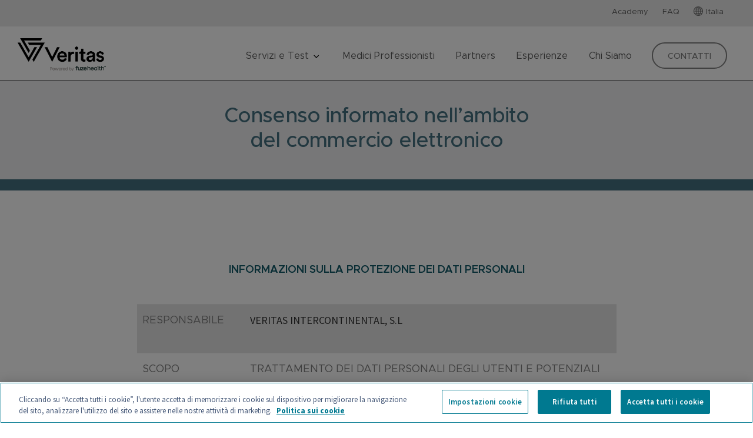

--- FILE ---
content_type: text/html; charset=UTF-8
request_url: https://www.veritasint.com/it/consenso-informato-nellambito-del-commercio-elettronico/
body_size: 22658
content:
<!DOCTYPE html>
<html lang="it-IT">
<head >
<meta charset="UTF-8" />
<meta name="viewport" content="width=device-width, initial-scale=1" />
<meta name='robots' content='index, follow, max-image-preview:large, max-snippet:-1, max-video-preview:-1' />
	<style>img:is([sizes="auto" i], [sizes^="auto," i]) { contain-intrinsic-size: 3000px 1500px }</style>
	
	<!-- This site is optimized with the Yoast SEO plugin v24.6 - https://yoast.com/wordpress/plugins/seo/ -->
	<title>Consenso informato nell’ambito del commercio elettronico - Veritas italiano</title>
	<link rel="canonical" href="https://www.veritasint.com/it/consenso-informato-nellambito-del-commercio-elettronico/" />
	<meta property="og:locale" content="it_IT" />
	<meta property="og:type" content="article" />
	<meta property="og:title" content="Consenso informato nell’ambito del commercio elettronico - Veritas italiano" />
	<meta property="og:url" content="https://www.veritasint.com/it/consenso-informato-nellambito-del-commercio-elettronico/" />
	<meta property="og:site_name" content="Veritas italiano" />
	<meta property="article:publisher" content="https://www.facebook.com/VeritasInt/" />
	<meta property="article:modified_time" content="2021-03-31T15:35:22+00:00" />
	<meta property="og:image" content="https://www.veritasint.com/it/wp-content/uploads/sites/3/2021/02/1-5.jpg" />
	<meta property="og:image:width" content="1232" />
	<meta property="og:image:height" content="687" />
	<meta property="og:image:type" content="image/jpeg" />
	<meta name="twitter:card" content="summary_large_image" />
	<meta name="twitter:site" content="@Veritas_Gen_EL" />
	<meta name="twitter:label1" content="Tempo di lettura stimato" />
	<meta name="twitter:data1" content="2 minuti" />
	<script type="application/ld+json" class="yoast-schema-graph">{"@context":"https://schema.org","@graph":[{"@type":"WebPage","@id":"https://www.veritasint.com/it/consenso-informato-nellambito-del-commercio-elettronico/","url":"https://www.veritasint.com/it/consenso-informato-nellambito-del-commercio-elettronico/","name":"Consenso informato nell’ambito del commercio elettronico - Veritas italiano","isPartOf":{"@id":"https://www.veritasint.com/it/#website"},"datePublished":"2021-03-31T15:35:21+00:00","dateModified":"2021-03-31T15:35:22+00:00","breadcrumb":{"@id":"https://www.veritasint.com/it/consenso-informato-nellambito-del-commercio-elettronico/#breadcrumb"},"inLanguage":"it-IT","potentialAction":[{"@type":"ReadAction","target":["https://www.veritasint.com/it/consenso-informato-nellambito-del-commercio-elettronico/"]}]},{"@type":"BreadcrumbList","@id":"https://www.veritasint.com/it/consenso-informato-nellambito-del-commercio-elettronico/#breadcrumb","itemListElement":[{"@type":"ListItem","position":1,"name":"Portada","item":"https://www.veritasint.com/it/"},{"@type":"ListItem","position":2,"name":"Consenso informato nell’ambito del commercio elettronico"}]},{"@type":"WebSite","@id":"https://www.veritasint.com/it/#website","url":"https://www.veritasint.com/it/","name":"Veritas italiano","description":"","publisher":{"@id":"https://www.veritasint.com/it/#organization"},"potentialAction":[{"@type":"SearchAction","target":{"@type":"EntryPoint","urlTemplate":"https://www.veritasint.com/it/?s={search_term_string}"},"query-input":{"@type":"PropertyValueSpecification","valueRequired":true,"valueName":"search_term_string"}}],"inLanguage":"it-IT"},{"@type":"Organization","@id":"https://www.veritasint.com/it/#organization","name":"VERITAS","url":"https://www.veritasint.com/it/","logo":{"@type":"ImageObject","inLanguage":"it-IT","@id":"https://www.veritasint.com/it/#/schema/logo/image/","url":"https://www.veritasint.com/it/wp-content/uploads/sites/3/2021/02/Logotipo.svg","contentUrl":"https://www.veritasint.com/it/wp-content/uploads/sites/3/2021/02/Logotipo.svg","width":"1024","height":"1024","caption":"VERITAS"},"image":{"@id":"https://www.veritasint.com/it/#/schema/logo/image/"},"sameAs":["https://www.facebook.com/VeritasInt/","https://x.com/Veritas_Gen_EL","https://www.instagram.com/veritasint/","https://www.linkedin.com/company/veritas-int/"]}]}</script>
	<!-- / Yoast SEO plugin. -->


<link rel='dns-prefetch' href='//www.googletagmanager.com' />
<link rel='dns-prefetch' href='//js.hs-scripts.com' />
<link rel='dns-prefetch' href='//fonts.googleapis.com' />
<link rel="alternate" type="application/rss+xml" title="Veritas italiano &raquo; Feed" href="https://www.veritasint.com/it/feed/" />
<link rel="alternate" type="application/rss+xml" title="Veritas italiano &raquo; Feed dei commenti" href="https://www.veritasint.com/it/comments/feed/" />
<script>
window._wpemojiSettings = {"baseUrl":"https:\/\/s.w.org\/images\/core\/emoji\/15.0.3\/72x72\/","ext":".png","svgUrl":"https:\/\/s.w.org\/images\/core\/emoji\/15.0.3\/svg\/","svgExt":".svg","source":{"concatemoji":"https:\/\/www.veritasint.com\/it\/wp-includes\/js\/wp-emoji-release.min.js?ver=6.7.2"}};
/*! This file is auto-generated */
!function(i,n){var o,s,e;function c(e){try{var t={supportTests:e,timestamp:(new Date).valueOf()};sessionStorage.setItem(o,JSON.stringify(t))}catch(e){}}function p(e,t,n){e.clearRect(0,0,e.canvas.width,e.canvas.height),e.fillText(t,0,0);var t=new Uint32Array(e.getImageData(0,0,e.canvas.width,e.canvas.height).data),r=(e.clearRect(0,0,e.canvas.width,e.canvas.height),e.fillText(n,0,0),new Uint32Array(e.getImageData(0,0,e.canvas.width,e.canvas.height).data));return t.every(function(e,t){return e===r[t]})}function u(e,t,n){switch(t){case"flag":return n(e,"\ud83c\udff3\ufe0f\u200d\u26a7\ufe0f","\ud83c\udff3\ufe0f\u200b\u26a7\ufe0f")?!1:!n(e,"\ud83c\uddfa\ud83c\uddf3","\ud83c\uddfa\u200b\ud83c\uddf3")&&!n(e,"\ud83c\udff4\udb40\udc67\udb40\udc62\udb40\udc65\udb40\udc6e\udb40\udc67\udb40\udc7f","\ud83c\udff4\u200b\udb40\udc67\u200b\udb40\udc62\u200b\udb40\udc65\u200b\udb40\udc6e\u200b\udb40\udc67\u200b\udb40\udc7f");case"emoji":return!n(e,"\ud83d\udc26\u200d\u2b1b","\ud83d\udc26\u200b\u2b1b")}return!1}function f(e,t,n){var r="undefined"!=typeof WorkerGlobalScope&&self instanceof WorkerGlobalScope?new OffscreenCanvas(300,150):i.createElement("canvas"),a=r.getContext("2d",{willReadFrequently:!0}),o=(a.textBaseline="top",a.font="600 32px Arial",{});return e.forEach(function(e){o[e]=t(a,e,n)}),o}function t(e){var t=i.createElement("script");t.src=e,t.defer=!0,i.head.appendChild(t)}"undefined"!=typeof Promise&&(o="wpEmojiSettingsSupports",s=["flag","emoji"],n.supports={everything:!0,everythingExceptFlag:!0},e=new Promise(function(e){i.addEventListener("DOMContentLoaded",e,{once:!0})}),new Promise(function(t){var n=function(){try{var e=JSON.parse(sessionStorage.getItem(o));if("object"==typeof e&&"number"==typeof e.timestamp&&(new Date).valueOf()<e.timestamp+604800&&"object"==typeof e.supportTests)return e.supportTests}catch(e){}return null}();if(!n){if("undefined"!=typeof Worker&&"undefined"!=typeof OffscreenCanvas&&"undefined"!=typeof URL&&URL.createObjectURL&&"undefined"!=typeof Blob)try{var e="postMessage("+f.toString()+"("+[JSON.stringify(s),u.toString(),p.toString()].join(",")+"));",r=new Blob([e],{type:"text/javascript"}),a=new Worker(URL.createObjectURL(r),{name:"wpTestEmojiSupports"});return void(a.onmessage=function(e){c(n=e.data),a.terminate(),t(n)})}catch(e){}c(n=f(s,u,p))}t(n)}).then(function(e){for(var t in e)n.supports[t]=e[t],n.supports.everything=n.supports.everything&&n.supports[t],"flag"!==t&&(n.supports.everythingExceptFlag=n.supports.everythingExceptFlag&&n.supports[t]);n.supports.everythingExceptFlag=n.supports.everythingExceptFlag&&!n.supports.flag,n.DOMReady=!1,n.readyCallback=function(){n.DOMReady=!0}}).then(function(){return e}).then(function(){var e;n.supports.everything||(n.readyCallback(),(e=n.source||{}).concatemoji?t(e.concatemoji):e.wpemoji&&e.twemoji&&(t(e.twemoji),t(e.wpemoji)))}))}((window,document),window._wpemojiSettings);
</script>
<link rel='stylesheet' id='genesis-blocks-style-css-css' href='https://www.veritasint.com/it/wp-content/plugins/genesis-blocks/dist/style-blocks.build.css?ver=1733827276' media='all' />
<link rel='stylesheet' id='genesis-sample-css' href='https://www.veritasint.com/it/wp-content/themes/genesis-sample/style.css?ver=3.3.1' media='all' />
<style id='genesis-sample-inline-css'>

		.wp-custom-logo .site-container .title-area {
			max-width: 400px;
		}
		
</style>
<style id='wp-emoji-styles-inline-css'>

	img.wp-smiley, img.emoji {
		display: inline !important;
		border: none !important;
		box-shadow: none !important;
		height: 1em !important;
		width: 1em !important;
		margin: 0 0.07em !important;
		vertical-align: -0.1em !important;
		background: none !important;
		padding: 0 !important;
	}
</style>
<link rel='stylesheet' id='wp-block-library-css' href='https://www.veritasint.com/it/wp-includes/css/dist/block-library/style.min.css?ver=6.7.2' media='all' />
<link rel='stylesheet' id='wpzoom-social-icons-block-style-css' href='https://www.veritasint.com/it/wp-content/plugins/social-icons-widget-by-wpzoom/block/dist/style-wpzoom-social-icons.css?ver=4.3.4' media='all' />
<style id='classic-theme-styles-inline-css'>
/*! This file is auto-generated */
.wp-block-button__link{color:#fff;background-color:#32373c;border-radius:9999px;box-shadow:none;text-decoration:none;padding:calc(.667em + 2px) calc(1.333em + 2px);font-size:1.125em}.wp-block-file__button{background:#32373c;color:#fff;text-decoration:none}
</style>
<style id='global-styles-inline-css'>
:root{--wp--preset--aspect-ratio--square: 1;--wp--preset--aspect-ratio--4-3: 4/3;--wp--preset--aspect-ratio--3-4: 3/4;--wp--preset--aspect-ratio--3-2: 3/2;--wp--preset--aspect-ratio--2-3: 2/3;--wp--preset--aspect-ratio--16-9: 16/9;--wp--preset--aspect-ratio--9-16: 9/16;--wp--preset--color--black: #000000;--wp--preset--color--cyan-bluish-gray: #abb8c3;--wp--preset--color--white: #ffffff;--wp--preset--color--pale-pink: #f78da7;--wp--preset--color--vivid-red: #cf2e2e;--wp--preset--color--luminous-vivid-orange: #ff6900;--wp--preset--color--luminous-vivid-amber: #fcb900;--wp--preset--color--light-green-cyan: #7bdcb5;--wp--preset--color--vivid-green-cyan: #00d084;--wp--preset--color--pale-cyan-blue: #8ed1fc;--wp--preset--color--vivid-cyan-blue: #0693e3;--wp--preset--color--vivid-purple: #9b51e0;--wp--preset--color--theme-primary: #0073e5;--wp--preset--color--theme-secondary: #0073e5;--wp--preset--gradient--vivid-cyan-blue-to-vivid-purple: linear-gradient(135deg,rgba(6,147,227,1) 0%,rgb(155,81,224) 100%);--wp--preset--gradient--light-green-cyan-to-vivid-green-cyan: linear-gradient(135deg,rgb(122,220,180) 0%,rgb(0,208,130) 100%);--wp--preset--gradient--luminous-vivid-amber-to-luminous-vivid-orange: linear-gradient(135deg,rgba(252,185,0,1) 0%,rgba(255,105,0,1) 100%);--wp--preset--gradient--luminous-vivid-orange-to-vivid-red: linear-gradient(135deg,rgba(255,105,0,1) 0%,rgb(207,46,46) 100%);--wp--preset--gradient--very-light-gray-to-cyan-bluish-gray: linear-gradient(135deg,rgb(238,238,238) 0%,rgb(169,184,195) 100%);--wp--preset--gradient--cool-to-warm-spectrum: linear-gradient(135deg,rgb(74,234,220) 0%,rgb(151,120,209) 20%,rgb(207,42,186) 40%,rgb(238,44,130) 60%,rgb(251,105,98) 80%,rgb(254,248,76) 100%);--wp--preset--gradient--blush-light-purple: linear-gradient(135deg,rgb(255,206,236) 0%,rgb(152,150,240) 100%);--wp--preset--gradient--blush-bordeaux: linear-gradient(135deg,rgb(254,205,165) 0%,rgb(254,45,45) 50%,rgb(107,0,62) 100%);--wp--preset--gradient--luminous-dusk: linear-gradient(135deg,rgb(255,203,112) 0%,rgb(199,81,192) 50%,rgb(65,88,208) 100%);--wp--preset--gradient--pale-ocean: linear-gradient(135deg,rgb(255,245,203) 0%,rgb(182,227,212) 50%,rgb(51,167,181) 100%);--wp--preset--gradient--electric-grass: linear-gradient(135deg,rgb(202,248,128) 0%,rgb(113,206,126) 100%);--wp--preset--gradient--midnight: linear-gradient(135deg,rgb(2,3,129) 0%,rgb(40,116,252) 100%);--wp--preset--font-size--small: 12px;--wp--preset--font-size--medium: 20px;--wp--preset--font-size--large: 20px;--wp--preset--font-size--x-large: 42px;--wp--preset--font-size--normal: 18px;--wp--preset--font-size--larger: 24px;--wp--preset--font-family--inter: "Inter", sans-serif;--wp--preset--font-family--cardo: Cardo;--wp--preset--spacing--20: 0.44rem;--wp--preset--spacing--30: 0.67rem;--wp--preset--spacing--40: 1rem;--wp--preset--spacing--50: 1.5rem;--wp--preset--spacing--60: 2.25rem;--wp--preset--spacing--70: 3.38rem;--wp--preset--spacing--80: 5.06rem;--wp--preset--shadow--natural: 6px 6px 9px rgba(0, 0, 0, 0.2);--wp--preset--shadow--deep: 12px 12px 50px rgba(0, 0, 0, 0.4);--wp--preset--shadow--sharp: 6px 6px 0px rgba(0, 0, 0, 0.2);--wp--preset--shadow--outlined: 6px 6px 0px -3px rgba(255, 255, 255, 1), 6px 6px rgba(0, 0, 0, 1);--wp--preset--shadow--crisp: 6px 6px 0px rgba(0, 0, 0, 1);}:where(.is-layout-flex){gap: 0.5em;}:where(.is-layout-grid){gap: 0.5em;}body .is-layout-flex{display: flex;}.is-layout-flex{flex-wrap: wrap;align-items: center;}.is-layout-flex > :is(*, div){margin: 0;}body .is-layout-grid{display: grid;}.is-layout-grid > :is(*, div){margin: 0;}:where(.wp-block-columns.is-layout-flex){gap: 2em;}:where(.wp-block-columns.is-layout-grid){gap: 2em;}:where(.wp-block-post-template.is-layout-flex){gap: 1.25em;}:where(.wp-block-post-template.is-layout-grid){gap: 1.25em;}.has-black-color{color: var(--wp--preset--color--black) !important;}.has-cyan-bluish-gray-color{color: var(--wp--preset--color--cyan-bluish-gray) !important;}.has-white-color{color: var(--wp--preset--color--white) !important;}.has-pale-pink-color{color: var(--wp--preset--color--pale-pink) !important;}.has-vivid-red-color{color: var(--wp--preset--color--vivid-red) !important;}.has-luminous-vivid-orange-color{color: var(--wp--preset--color--luminous-vivid-orange) !important;}.has-luminous-vivid-amber-color{color: var(--wp--preset--color--luminous-vivid-amber) !important;}.has-light-green-cyan-color{color: var(--wp--preset--color--light-green-cyan) !important;}.has-vivid-green-cyan-color{color: var(--wp--preset--color--vivid-green-cyan) !important;}.has-pale-cyan-blue-color{color: var(--wp--preset--color--pale-cyan-blue) !important;}.has-vivid-cyan-blue-color{color: var(--wp--preset--color--vivid-cyan-blue) !important;}.has-vivid-purple-color{color: var(--wp--preset--color--vivid-purple) !important;}.has-black-background-color{background-color: var(--wp--preset--color--black) !important;}.has-cyan-bluish-gray-background-color{background-color: var(--wp--preset--color--cyan-bluish-gray) !important;}.has-white-background-color{background-color: var(--wp--preset--color--white) !important;}.has-pale-pink-background-color{background-color: var(--wp--preset--color--pale-pink) !important;}.has-vivid-red-background-color{background-color: var(--wp--preset--color--vivid-red) !important;}.has-luminous-vivid-orange-background-color{background-color: var(--wp--preset--color--luminous-vivid-orange) !important;}.has-luminous-vivid-amber-background-color{background-color: var(--wp--preset--color--luminous-vivid-amber) !important;}.has-light-green-cyan-background-color{background-color: var(--wp--preset--color--light-green-cyan) !important;}.has-vivid-green-cyan-background-color{background-color: var(--wp--preset--color--vivid-green-cyan) !important;}.has-pale-cyan-blue-background-color{background-color: var(--wp--preset--color--pale-cyan-blue) !important;}.has-vivid-cyan-blue-background-color{background-color: var(--wp--preset--color--vivid-cyan-blue) !important;}.has-vivid-purple-background-color{background-color: var(--wp--preset--color--vivid-purple) !important;}.has-black-border-color{border-color: var(--wp--preset--color--black) !important;}.has-cyan-bluish-gray-border-color{border-color: var(--wp--preset--color--cyan-bluish-gray) !important;}.has-white-border-color{border-color: var(--wp--preset--color--white) !important;}.has-pale-pink-border-color{border-color: var(--wp--preset--color--pale-pink) !important;}.has-vivid-red-border-color{border-color: var(--wp--preset--color--vivid-red) !important;}.has-luminous-vivid-orange-border-color{border-color: var(--wp--preset--color--luminous-vivid-orange) !important;}.has-luminous-vivid-amber-border-color{border-color: var(--wp--preset--color--luminous-vivid-amber) !important;}.has-light-green-cyan-border-color{border-color: var(--wp--preset--color--light-green-cyan) !important;}.has-vivid-green-cyan-border-color{border-color: var(--wp--preset--color--vivid-green-cyan) !important;}.has-pale-cyan-blue-border-color{border-color: var(--wp--preset--color--pale-cyan-blue) !important;}.has-vivid-cyan-blue-border-color{border-color: var(--wp--preset--color--vivid-cyan-blue) !important;}.has-vivid-purple-border-color{border-color: var(--wp--preset--color--vivid-purple) !important;}.has-vivid-cyan-blue-to-vivid-purple-gradient-background{background: var(--wp--preset--gradient--vivid-cyan-blue-to-vivid-purple) !important;}.has-light-green-cyan-to-vivid-green-cyan-gradient-background{background: var(--wp--preset--gradient--light-green-cyan-to-vivid-green-cyan) !important;}.has-luminous-vivid-amber-to-luminous-vivid-orange-gradient-background{background: var(--wp--preset--gradient--luminous-vivid-amber-to-luminous-vivid-orange) !important;}.has-luminous-vivid-orange-to-vivid-red-gradient-background{background: var(--wp--preset--gradient--luminous-vivid-orange-to-vivid-red) !important;}.has-very-light-gray-to-cyan-bluish-gray-gradient-background{background: var(--wp--preset--gradient--very-light-gray-to-cyan-bluish-gray) !important;}.has-cool-to-warm-spectrum-gradient-background{background: var(--wp--preset--gradient--cool-to-warm-spectrum) !important;}.has-blush-light-purple-gradient-background{background: var(--wp--preset--gradient--blush-light-purple) !important;}.has-blush-bordeaux-gradient-background{background: var(--wp--preset--gradient--blush-bordeaux) !important;}.has-luminous-dusk-gradient-background{background: var(--wp--preset--gradient--luminous-dusk) !important;}.has-pale-ocean-gradient-background{background: var(--wp--preset--gradient--pale-ocean) !important;}.has-electric-grass-gradient-background{background: var(--wp--preset--gradient--electric-grass) !important;}.has-midnight-gradient-background{background: var(--wp--preset--gradient--midnight) !important;}.has-small-font-size{font-size: var(--wp--preset--font-size--small) !important;}.has-medium-font-size{font-size: var(--wp--preset--font-size--medium) !important;}.has-large-font-size{font-size: var(--wp--preset--font-size--large) !important;}.has-x-large-font-size{font-size: var(--wp--preset--font-size--x-large) !important;}
:where(.wp-block-post-template.is-layout-flex){gap: 1.25em;}:where(.wp-block-post-template.is-layout-grid){gap: 1.25em;}
:where(.wp-block-columns.is-layout-flex){gap: 2em;}:where(.wp-block-columns.is-layout-grid){gap: 2em;}
:root :where(.wp-block-pullquote){font-size: 1.5em;line-height: 1.6;}
</style>
<link rel='stylesheet' id='video_popup_close_icon-css' href='https://www.veritasint.com/it/wp-content/plugins/video-popup/css/vp-close-icon/close-button-icon.css?ver=1766145586' media='all' />
<link rel='stylesheet' id='oba_youtubepopup_css-css' href='https://www.veritasint.com/it/wp-content/plugins/video-popup/css/YouTubePopUp.css?ver=1766145586' media='all' />
<link rel='stylesheet' id='woocommerce-layout-css' href='https://www.veritasint.com/it/wp-content/plugins/woocommerce/assets/css/woocommerce-layout.css?ver=9.7.1' media='all' />
<link rel='stylesheet' id='woocommerce-smallscreen-css' href='https://www.veritasint.com/it/wp-content/plugins/woocommerce/assets/css/woocommerce-smallscreen.css?ver=9.7.1' media='only screen and (max-width: 860px)' />
<link rel='stylesheet' id='woocommerce-general-css' href='https://www.veritasint.com/it/wp-content/plugins/woocommerce/assets/css/woocommerce.css?ver=9.7.1' media='all' />
<link rel='stylesheet' id='genesis-sample-woocommerce-styles-css' href='https://www.veritasint.com/it/wp-content/themes/genesis-sample/lib/woocommerce/genesis-sample-woocommerce.css?ver=3.3.1' media='screen' />
<style id='woocommerce-inline-inline-css'>
.woocommerce form .form-row .required { visibility: visible; }
</style>
<link rel='stylesheet' id='dashicons-css' href='https://www.veritasint.com/it/wp-includes/css/dashicons.min.css?ver=6.7.2' media='all' />
<link rel='stylesheet' id='wpmm_fontawesome_css-css' href='https://www.veritasint.com/it/wp-content/plugins/wp-megamenu/assets/font-awesome-4.7.0/css/font-awesome.min.css?ver=4.7.0' media='all' />
<link rel='stylesheet' id='wpmm_icofont_css-css' href='https://www.veritasint.com/it/wp-content/plugins/wp-megamenu/assets/icofont/icofont.min.css?ver=1.0.1' media='all' />
<link rel='stylesheet' id='wpmm_css-css' href='https://www.veritasint.com/it/wp-content/plugins/wp-megamenu/assets/css/wpmm.css?ver=1.4.2' media='all' />
<link rel='stylesheet' id='wp_megamenu_generated_css-css' href='https://www.veritasint.com/it/wp-content/uploads/sites/3/wp-megamenu/wp-megamenu.css?ver=1.4.2' media='all' />
<link rel='stylesheet' id='featuresbox_css-css' href='https://www.veritasint.com/it/wp-content/plugins/wp-megamenu/addons/wpmm-featuresbox/wpmm-featuresbox.css?ver=1' media='all' />
<link rel='stylesheet' id='postgrid_css-css' href='https://www.veritasint.com/it/wp-content/plugins/wp-megamenu/addons/wpmm-gridpost/wpmm-gridpost.css?ver=1' media='all' />
<link rel='stylesheet' id='contact-form-7-css' href='https://www.veritasint.com/it/wp-content/plugins/contact-form-7/includes/css/styles.css?ver=6.0.4' media='all' />
<link rel='stylesheet' id='brands-styles-css' href='https://www.veritasint.com/it/wp-content/plugins/woocommerce/assets/css/brands.css?ver=9.7.1' media='all' />
<link rel='stylesheet' id='genesis-sample-fonts-css' href='https://fonts.googleapis.com/css?family=Source+Sans+Pro%3A400%2C400i%2C600%2C700&#038;display=swap&#038;ver=3.3.1' media='all' />
<link rel='stylesheet' id='genesis-sample-gutenberg-css' href='https://www.veritasint.com/it/wp-content/themes/genesis-sample/lib/gutenberg/front-end.css?ver=3.3.1' media='all' />
<style id='genesis-sample-gutenberg-inline-css'>
.ab-block-post-grid .ab-post-grid-items h2 a:hover {
	color: #0073e5;
}

.site-container .wp-block-button .wp-block-button__link {
	background-color: #0073e5;
}

.wp-block-button .wp-block-button__link:not(.has-background),
.wp-block-button .wp-block-button__link:not(.has-background):focus,
.wp-block-button .wp-block-button__link:not(.has-background):hover {
	color: #ffffff;
}

.site-container .wp-block-button.is-style-outline .wp-block-button__link {
	color: #0073e5;
}

.site-container .wp-block-button.is-style-outline .wp-block-button__link:focus,
.site-container .wp-block-button.is-style-outline .wp-block-button__link:hover {
	color: #2396ff;
}		.site-container .has-small-font-size {
			font-size: 12px;
		}		.site-container .has-normal-font-size {
			font-size: 18px;
		}		.site-container .has-large-font-size {
			font-size: 20px;
		}		.site-container .has-larger-font-size {
			font-size: 24px;
		}		.site-container .has-theme-primary-color,
		.site-container .wp-block-button .wp-block-button__link.has-theme-primary-color,
		.site-container .wp-block-button.is-style-outline .wp-block-button__link.has-theme-primary-color {
			color: #0073e5;
		}

		.site-container .has-theme-primary-background-color,
		.site-container .wp-block-button .wp-block-button__link.has-theme-primary-background-color,
		.site-container .wp-block-pullquote.is-style-solid-color.has-theme-primary-background-color {
			background-color: #0073e5;
		}		.site-container .has-theme-secondary-color,
		.site-container .wp-block-button .wp-block-button__link.has-theme-secondary-color,
		.site-container .wp-block-button.is-style-outline .wp-block-button__link.has-theme-secondary-color {
			color: #0073e5;
		}

		.site-container .has-theme-secondary-background-color,
		.site-container .wp-block-button .wp-block-button__link.has-theme-secondary-background-color,
		.site-container .wp-block-pullquote.is-style-solid-color.has-theme-secondary-background-color {
			background-color: #0073e5;
		}
</style>
<link rel='stylesheet' id='wpzoom-social-icons-socicon-css' href='https://www.veritasint.com/it/wp-content/plugins/social-icons-widget-by-wpzoom/assets/css/wpzoom-socicon.css?ver=1741254790' media='all' />
<link rel='stylesheet' id='wpzoom-social-icons-genericons-css' href='https://www.veritasint.com/it/wp-content/plugins/social-icons-widget-by-wpzoom/assets/css/genericons.css?ver=1733827277' media='all' />
<link rel='stylesheet' id='wpzoom-social-icons-academicons-css' href='https://www.veritasint.com/it/wp-content/plugins/social-icons-widget-by-wpzoom/assets/css/academicons.min.css?ver=1733827277' media='all' />
<link rel='stylesheet' id='wpzoom-social-icons-font-awesome-3-css' href='https://www.veritasint.com/it/wp-content/plugins/social-icons-widget-by-wpzoom/assets/css/font-awesome-3.min.css?ver=1733827277' media='all' />
<link rel='stylesheet' id='wpzoom-social-icons-styles-css' href='https://www.veritasint.com/it/wp-content/plugins/social-icons-widget-by-wpzoom/assets/css/wpzoom-social-icons-styles.css?ver=1733827277' media='all' />
<link rel='preload' as='font'  id='wpzoom-social-icons-font-academicons-woff2-css' href='https://www.veritasint.com/it/wp-content/plugins/social-icons-widget-by-wpzoom/assets/font/academicons.woff2?v=1.9.2' type='font/woff2' crossorigin />
<link rel='preload' as='font'  id='wpzoom-social-icons-font-fontawesome-3-woff2-css' href='https://www.veritasint.com/it/wp-content/plugins/social-icons-widget-by-wpzoom/assets/font/fontawesome-webfont.woff2?v=4.7.0' type='font/woff2' crossorigin />
<link rel='preload' as='font'  id='wpzoom-social-icons-font-genericons-woff-css' href='https://www.veritasint.com/it/wp-content/plugins/social-icons-widget-by-wpzoom/assets/font/Genericons.woff' type='font/woff' crossorigin />
<link rel='preload' as='font'  id='wpzoom-social-icons-font-socicon-woff2-css' href='https://www.veritasint.com/it/wp-content/plugins/social-icons-widget-by-wpzoom/assets/font/socicon.woff2?v=4.3.4' type='font/woff2' crossorigin />
<link rel='stylesheet' id='open-sans-css' href='https://fonts.googleapis.com/css?family=Open+Sans%3A300italic%2C400italic%2C600italic%2C300%2C400%2C600&#038;subset=latin%2Clatin-ext&#038;display=fallback&#038;ver=6.7.2' media='all' />
<link rel='stylesheet' id='poppins-css' href='//fonts.googleapis.com/css?family=Poppins%3A100%2C100italic%2C200%2C200italic%2C300%2C300italic%2Cregular%2Citalic%2C500%2C500italic%2C600%2C600italic%2C700%2C700italic%2C800%2C800italic%2C900%2C900italic&#038;ver=1.4.2' media='all' />
<script id="woocommerce-google-analytics-integration-gtag-js-after">
/* Google Analytics for WooCommerce (gtag.js) */
					window.dataLayer = window.dataLayer || [];
					function gtag(){dataLayer.push(arguments);}
					// Set up default consent state.
					for ( const mode of [{"analytics_storage":"denied","ad_storage":"denied","ad_user_data":"denied","ad_personalization":"denied","region":["AT","BE","BG","HR","CY","CZ","DK","EE","FI","FR","DE","GR","HU","IS","IE","IT","LV","LI","LT","LU","MT","NL","NO","PL","PT","RO","SK","SI","ES","SE","GB","CH"]}] || [] ) {
						gtag( "consent", "default", { "wait_for_update": 500, ...mode } );
					}
					gtag("js", new Date());
					gtag("set", "developer_id.dOGY3NW", true);
					gtag("config", "G-14PGF75FH2", {"track_404":true,"allow_google_signals":true,"logged_in":false,"linker":{"domains":[],"allow_incoming":false},"custom_map":{"dimension1":"logged_in"}});
</script>
<script src="https://www.veritasint.com/it/wp-includes/js/jquery/jquery.min.js?ver=3.7.1" id="jquery-core-js"></script>
<script src="https://www.veritasint.com/it/wp-includes/js/jquery/jquery-migrate.min.js?ver=3.4.1" id="jquery-migrate-js"></script>
<script src="https://www.veritasint.com/it/wp-content/plugins/video-popup/js/YouTubePopUp.jquery.js?ver=1766145586" id="oba_youtubepopup_plugin-js"></script>
<script src="https://www.veritasint.com/it/wp-content/plugins/video-popup/js/YouTubePopUp.js?ver=1766145586" id="oba_youtubepopup_activate-js"></script>
<script src="https://www.veritasint.com/it/wp-content/plugins/woocommerce/assets/js/jquery-blockui/jquery.blockUI.min.js?ver=2.7.0-wc.9.7.1" id="jquery-blockui-js" defer data-wp-strategy="defer"></script>
<script id="wc-add-to-cart-js-extra">
var wc_add_to_cart_params = {"ajax_url":"\/it\/wp-admin\/admin-ajax.php","wc_ajax_url":"\/it\/?wc-ajax=%%endpoint%%","i18n_view_cart":"Visualizza carrello","cart_url":"https:\/\/www.veritasint.com\/it\/carrello\/","is_cart":"","cart_redirect_after_add":"no"};
</script>
<script src="https://www.veritasint.com/it/wp-content/plugins/woocommerce/assets/js/frontend/add-to-cart.min.js?ver=9.7.1" id="wc-add-to-cart-js" defer data-wp-strategy="defer"></script>
<script src="https://www.veritasint.com/it/wp-content/plugins/woocommerce/assets/js/js-cookie/js.cookie.min.js?ver=2.1.4-wc.9.7.1" id="js-cookie-js" defer data-wp-strategy="defer"></script>
<script id="woocommerce-js-extra">
var woocommerce_params = {"ajax_url":"\/it\/wp-admin\/admin-ajax.php","wc_ajax_url":"\/it\/?wc-ajax=%%endpoint%%","i18n_password_show":"Show password","i18n_password_hide":"Hide password"};
</script>
<script src="https://www.veritasint.com/it/wp-content/plugins/woocommerce/assets/js/frontend/woocommerce.min.js?ver=9.7.1" id="woocommerce-js" defer data-wp-strategy="defer"></script>
<script src="https://www.veritasint.com/it/wp-content/plugins/wp-megamenu/addons/wpmm-featuresbox/wpmm-featuresbox.js?ver=1" id="featuresbox-style-js"></script>
<script id="postgrid-style-js-extra">
var postgrid_ajax_load = {"ajax_url":"https:\/\/www.veritasint.com\/it\/wp-admin\/admin-ajax.php","redirecturl":"https:\/\/www.veritasint.com\/it\/"};
</script>
<script src="https://www.veritasint.com/it/wp-content/plugins/wp-megamenu/addons/wpmm-gridpost/wpmm-gridpost.js?ver=1" id="postgrid-style-js"></script>
<script id="fix_cart_fragments-js-extra">
var fix_cart_fragments_params = {"currency_symbol":"euro;","do_run":"yes"};
</script>
<script src="https://www.veritasint.com/it/wp-content/plugins/currency-per-product-for-woocommerce-pro/assets/js/fix_cart_fragments.js?ver=1.18.0" id="fix_cart_fragments-js"></script>
<link rel="EditURI" type="application/rsd+xml" title="RSD" href="https://www.veritasint.com/it/xmlrpc.php?rsd" />
<meta name="generator" content="WordPress 6.7.2" />
<meta name="generator" content="WooCommerce 9.7.1" />
<link rel='shortlink' href='https://www.veritasint.com/it/?p=2670' />
<link rel="alternate" title="oEmbed (JSON)" type="application/json+oembed" href="https://www.veritasint.com/it/wp-json/oembed/1.0/embed?url=https%3A%2F%2Fwww.veritasint.com%2Fit%2Fconsenso-informato-nellambito-del-commercio-elettronico%2F" />
<link rel="alternate" title="oEmbed (XML)" type="text/xml+oembed" href="https://www.veritasint.com/it/wp-json/oembed/1.0/embed?url=https%3A%2F%2Fwww.veritasint.com%2Fit%2Fconsenso-informato-nellambito-del-commercio-elettronico%2F&#038;format=xml" />
			<!-- DO NOT COPY THIS SNIPPET! Start of Page Analytics Tracking for HubSpot WordPress plugin v11.2.0-->
			<script class="hsq-set-content-id" data-content-id="standard-page">
				var _hsq = _hsq || [];
				_hsq.push(["setContentType", "standard-page"]);
			</script>
			<!-- DO NOT COPY THIS SNIPPET! End of Page Analytics Tracking for HubSpot WordPress plugin -->
					<script type='text/javascript'>
			var video_popup_unprm_general_settings = {
    			'unprm_r_border': 'true'
			};
		</script>
	<style>.wp-megamenu-wrap &gt; ul.wp-megamenu &gt; li.wpmm_mega_menu &gt; .wpmm-strees-row-container 
                        &gt; ul.wp-megamenu-sub-menu { width: 100% !important;}.wp-megamenu &gt; li.wp-megamenu-item-239.wpmm-item-fixed-width  &gt; ul.wp-megamenu-sub-menu { width: 100% !important;}.wpmm-nav-wrap ul.wp-megamenu&gt;li ul.wp-megamenu-sub-menu #wp-megamenu-item-239&gt;a { }.wpmm-nav-wrap .wp-megamenu&gt;li&gt;ul.wp-megamenu-sub-menu li#wp-megamenu-item-239&gt;a { }li#wp-megamenu-item-239&gt; ul ul ul&gt; li { width: 100%; display: inline-block;} li#wp-megamenu-item-239 a { }#wp-megamenu-item-239&gt; .wp-megamenu-sub-menu { }.wp-megamenu-wrap &gt; ul.wp-megamenu &gt; li.wpmm_mega_menu &gt; .wpmm-strees-row-container 
                        &gt; ul.wp-megamenu-sub-menu { width: 100% !important;}.wp-megamenu &gt; li.wp-megamenu-item-722.wpmm-item-fixed-width  &gt; ul.wp-megamenu-sub-menu { width: 100% !important;}.wpmm-nav-wrap ul.wp-megamenu&gt;li ul.wp-megamenu-sub-menu #wp-megamenu-item-722&gt;a { }.wpmm-nav-wrap .wp-megamenu&gt;li&gt;ul.wp-megamenu-sub-menu li#wp-megamenu-item-722&gt;a { }li#wp-megamenu-item-722&gt; ul ul ul&gt; li { width: 100%; display: inline-block;} li#wp-megamenu-item-722 a { }#wp-megamenu-item-722&gt; .wp-megamenu-sub-menu { }.wp-megamenu-wrap &gt; ul.wp-megamenu &gt; li.wpmm_mega_menu &gt; .wpmm-strees-row-container 
                        &gt; ul.wp-megamenu-sub-menu { width: 100% !important;}.wp-megamenu &gt; li.wp-megamenu-item-246.wpmm-item-fixed-width  &gt; ul.wp-megamenu-sub-menu { width: 100% !important;}.wpmm-nav-wrap ul.wp-megamenu&gt;li ul.wp-megamenu-sub-menu #wp-megamenu-item-246&gt;a { }.wpmm-nav-wrap .wp-megamenu&gt;li&gt;ul.wp-megamenu-sub-menu li#wp-megamenu-item-246&gt;a { }li#wp-megamenu-item-246&gt; ul ul ul&gt; li { width: 100%; display: inline-block;} li#wp-megamenu-item-246 a { }#wp-megamenu-item-246&gt; .wp-megamenu-sub-menu { }.wp-megamenu-wrap &gt; ul.wp-megamenu &gt; li.wpmm_mega_menu &gt; .wpmm-strees-row-container 
                        &gt; ul.wp-megamenu-sub-menu { width: 100% !important;}.wp-megamenu &gt; li.wp-megamenu-item-243.wpmm-item-fixed-width  &gt; ul.wp-megamenu-sub-menu { width: 100% !important;}.wpmm-nav-wrap ul.wp-megamenu&gt;li ul.wp-megamenu-sub-menu #wp-megamenu-item-243&gt;a { }.wpmm-nav-wrap .wp-megamenu&gt;li&gt;ul.wp-megamenu-sub-menu li#wp-megamenu-item-243&gt;a { }li#wp-megamenu-item-243&gt; ul ul ul&gt; li { width: 100%; display: inline-block;} li#wp-megamenu-item-243 a { }#wp-megamenu-item-243&gt; .wp-megamenu-sub-menu { }.wp-megamenu-wrap &gt; ul.wp-megamenu &gt; li.wpmm_mega_menu &gt; .wpmm-strees-row-container 
                        &gt; ul.wp-megamenu-sub-menu { width: 100% !important;}.wp-megamenu &gt; li.wp-megamenu-item-724.wpmm-item-fixed-width  &gt; ul.wp-megamenu-sub-menu { width: 100% !important;}.wpmm-nav-wrap ul.wp-megamenu&gt;li ul.wp-megamenu-sub-menu #wp-megamenu-item-724&gt;a { }.wpmm-nav-wrap .wp-megamenu&gt;li&gt;ul.wp-megamenu-sub-menu li#wp-megamenu-item-724&gt;a { }li#wp-megamenu-item-724&gt; ul ul ul&gt; li { width: 100%; display: inline-block;} li#wp-megamenu-item-724 a { }#wp-megamenu-item-724&gt; .wp-megamenu-sub-menu { }.wp-megamenu-wrap &gt; ul.wp-megamenu &gt; li.wpmm_mega_menu &gt; .wpmm-strees-row-container 
                        &gt; ul.wp-megamenu-sub-menu { width: 100% !important;}.wp-megamenu &gt; li.wp-megamenu-item-723.wpmm-item-fixed-width  &gt; ul.wp-megamenu-sub-menu { width: 100% !important;}.wpmm-nav-wrap ul.wp-megamenu&gt;li ul.wp-megamenu-sub-menu #wp-megamenu-item-723&gt;a { }.wpmm-nav-wrap .wp-megamenu&gt;li&gt;ul.wp-megamenu-sub-menu li#wp-megamenu-item-723&gt;a { }li#wp-megamenu-item-723&gt; ul ul ul&gt; li { width: 100%; display: inline-block;} li#wp-megamenu-item-723 a { }#wp-megamenu-item-723&gt; .wp-megamenu-sub-menu { }.wp-megamenu-wrap &gt; ul.wp-megamenu &gt; li.wpmm_mega_menu &gt; .wpmm-strees-row-container 
                        &gt; ul.wp-megamenu-sub-menu { width: 100% !important;}.wp-megamenu &gt; li.wp-megamenu-item-280.wpmm-item-fixed-width  &gt; ul.wp-megamenu-sub-menu { width: 100% !important;}.wpmm-nav-wrap ul.wp-megamenu&gt;li ul.wp-megamenu-sub-menu #wp-megamenu-item-280&gt;a { }.wpmm-nav-wrap .wp-megamenu&gt;li&gt;ul.wp-megamenu-sub-menu li#wp-megamenu-item-280&gt;a { }li#wp-megamenu-item-280&gt; ul ul ul&gt; li { width: 100%; display: inline-block;} li#wp-megamenu-item-280 a { }#wp-megamenu-item-280&gt; .wp-megamenu-sub-menu { }.wp-megamenu-wrap &gt; ul.wp-megamenu &gt; li.wpmm_mega_menu &gt; .wpmm-strees-row-container 
                        &gt; ul.wp-megamenu-sub-menu { width: 100% !important;}.wp-megamenu &gt; li.wp-megamenu-item-277.wpmm-item-fixed-width  &gt; ul.wp-megamenu-sub-menu { width: 100% !important;}.wpmm-nav-wrap ul.wp-megamenu&gt;li ul.wp-megamenu-sub-menu #wp-megamenu-item-277&gt;a { }.wpmm-nav-wrap .wp-megamenu&gt;li&gt;ul.wp-megamenu-sub-menu li#wp-megamenu-item-277&gt;a { }li#wp-megamenu-item-277&gt; ul ul ul&gt; li { width: 100%; display: inline-block;} li#wp-megamenu-item-277 a { }#wp-megamenu-item-277&gt; .wp-megamenu-sub-menu { }.wp-megamenu-wrap &gt; ul.wp-megamenu &gt; li.wpmm_mega_menu &gt; .wpmm-strees-row-container 
                        &gt; ul.wp-megamenu-sub-menu { width: 100% !important;}.wp-megamenu &gt; li.wp-megamenu-item-284.wpmm-item-fixed-width  &gt; ul.wp-megamenu-sub-menu { width: 100% !important;}.wpmm-nav-wrap ul.wp-megamenu&gt;li ul.wp-megamenu-sub-menu #wp-megamenu-item-284&gt;a { }.wpmm-nav-wrap .wp-megamenu&gt;li&gt;ul.wp-megamenu-sub-menu li#wp-megamenu-item-284&gt;a { }li#wp-megamenu-item-284&gt; ul ul ul&gt; li { width: 100%; display: inline-block;} li#wp-megamenu-item-284 a { }#wp-megamenu-item-284&gt; .wp-megamenu-sub-menu { }.wp-megamenu-wrap &gt; ul.wp-megamenu &gt; li.wpmm_mega_menu &gt; .wpmm-strees-row-container 
                        &gt; ul.wp-megamenu-sub-menu { width: 100% !important;}.wp-megamenu &gt; li.wp-megamenu-item-278.wpmm-item-fixed-width  &gt; ul.wp-megamenu-sub-menu { width: 100% !important;}.wpmm-nav-wrap ul.wp-megamenu&gt;li ul.wp-megamenu-sub-menu #wp-megamenu-item-278&gt;a { }.wpmm-nav-wrap .wp-megamenu&gt;li&gt;ul.wp-megamenu-sub-menu li#wp-megamenu-item-278&gt;a { }li#wp-megamenu-item-278&gt; ul ul ul&gt; li { width: 100%; display: inline-block;} li#wp-megamenu-item-278 a { }#wp-megamenu-item-278&gt; .wp-megamenu-sub-menu { }.wp-megamenu-wrap &gt; ul.wp-megamenu &gt; li.wpmm_mega_menu &gt; .wpmm-strees-row-container 
                        &gt; ul.wp-megamenu-sub-menu { width: 100% !important;}.wp-megamenu &gt; li.wp-megamenu-item-276.wpmm-item-fixed-width  &gt; ul.wp-megamenu-sub-menu { width: 100% !important;}.wpmm-nav-wrap ul.wp-megamenu&gt;li ul.wp-megamenu-sub-menu #wp-megamenu-item-276&gt;a { }.wpmm-nav-wrap .wp-megamenu&gt;li&gt;ul.wp-megamenu-sub-menu li#wp-megamenu-item-276&gt;a { }li#wp-megamenu-item-276&gt; ul ul ul&gt; li { width: 100%; display: inline-block;} li#wp-megamenu-item-276 a { }#wp-megamenu-item-276&gt; .wp-megamenu-sub-menu { }.wp-megamenu-wrap &gt; ul.wp-megamenu &gt; li.wpmm_mega_menu &gt; .wpmm-strees-row-container 
                        &gt; ul.wp-megamenu-sub-menu { width: 100% !important;}.wp-megamenu &gt; li.wp-megamenu-item-301.wpmm-item-fixed-width  &gt; ul.wp-megamenu-sub-menu { width: 100% !important;}.wpmm-nav-wrap ul.wp-megamenu&gt;li ul.wp-megamenu-sub-menu #wp-megamenu-item-301&gt;a { }.wpmm-nav-wrap .wp-megamenu&gt;li&gt;ul.wp-megamenu-sub-menu li#wp-megamenu-item-301&gt;a { }li#wp-megamenu-item-301&gt; ul ul ul&gt; li { width: 100%; display: inline-block;} li#wp-megamenu-item-301 a { }#wp-megamenu-item-301&gt; .wp-megamenu-sub-menu { }.wp-megamenu-wrap &gt; ul.wp-megamenu &gt; li.wpmm_mega_menu &gt; .wpmm-strees-row-container 
                        &gt; ul.wp-megamenu-sub-menu { width: 100% !important;}.wp-megamenu &gt; li.wp-megamenu-item-821.wpmm-item-fixed-width  &gt; ul.wp-megamenu-sub-menu { width: 100% !important;}.wpmm-nav-wrap ul.wp-megamenu&gt;li ul.wp-megamenu-sub-menu #wp-megamenu-item-821&gt;a { }.wpmm-nav-wrap .wp-megamenu&gt;li&gt;ul.wp-megamenu-sub-menu li#wp-megamenu-item-821&gt;a { }li#wp-megamenu-item-821&gt; ul ul ul&gt; li { width: 100%; display: inline-block;} li#wp-megamenu-item-821 a { }#wp-megamenu-item-821&gt; .wp-megamenu-sub-menu { }.wp-megamenu-wrap &gt; ul.wp-megamenu &gt; li.wpmm_mega_menu &gt; .wpmm-strees-row-container 
                        &gt; ul.wp-megamenu-sub-menu { width: 100% !important;}.wp-megamenu &gt; li.wp-megamenu-item-822.wpmm-item-fixed-width  &gt; ul.wp-megamenu-sub-menu { width: 100% !important;}.wpmm-nav-wrap ul.wp-megamenu&gt;li ul.wp-megamenu-sub-menu #wp-megamenu-item-822&gt;a { }.wpmm-nav-wrap .wp-megamenu&gt;li&gt;ul.wp-megamenu-sub-menu li#wp-megamenu-item-822&gt;a { }li#wp-megamenu-item-822&gt; ul ul ul&gt; li { width: 100%; display: inline-block;} li#wp-megamenu-item-822 a { }#wp-megamenu-item-822&gt; .wp-megamenu-sub-menu { }.wp-megamenu-wrap &gt; ul.wp-megamenu &gt; li.wpmm_mega_menu &gt; .wpmm-strees-row-container 
                        &gt; ul.wp-megamenu-sub-menu { width: 100% !important;}.wp-megamenu &gt; li.wp-megamenu-item-823.wpmm-item-fixed-width  &gt; ul.wp-megamenu-sub-menu { width: 100% !important;}.wpmm-nav-wrap ul.wp-megamenu&gt;li ul.wp-megamenu-sub-menu #wp-megamenu-item-823&gt;a { }.wpmm-nav-wrap .wp-megamenu&gt;li&gt;ul.wp-megamenu-sub-menu li#wp-megamenu-item-823&gt;a { }li#wp-megamenu-item-823&gt; ul ul ul&gt; li { width: 100%; display: inline-block;} li#wp-megamenu-item-823 a { }#wp-megamenu-item-823&gt; .wp-megamenu-sub-menu { }.wp-megamenu-wrap &gt; ul.wp-megamenu &gt; li.wpmm_mega_menu &gt; .wpmm-strees-row-container 
                        &gt; ul.wp-megamenu-sub-menu { width: 100% !important;}.wp-megamenu &gt; li.wp-megamenu-item-1054.wpmm-item-fixed-width  &gt; ul.wp-megamenu-sub-menu { width: 100% !important;}.wpmm-nav-wrap ul.wp-megamenu&gt;li ul.wp-megamenu-sub-menu #wp-megamenu-item-1054&gt;a { }.wpmm-nav-wrap .wp-megamenu&gt;li&gt;ul.wp-megamenu-sub-menu li#wp-megamenu-item-1054&gt;a { }li#wp-megamenu-item-1054&gt; ul ul ul&gt; li { width: 100%; display: inline-block;} li#wp-megamenu-item-1054 a { }#wp-megamenu-item-1054&gt; .wp-megamenu-sub-menu { }.wp-megamenu-wrap &gt; ul.wp-megamenu &gt; li.wpmm_mega_menu &gt; .wpmm-strees-row-container 
                        &gt; ul.wp-megamenu-sub-menu { width: 100% !important;}.wp-megamenu &gt; li.wp-megamenu-item-1066.wpmm-item-fixed-width  &gt; ul.wp-megamenu-sub-menu { width: 100% !important;}.wpmm-nav-wrap ul.wp-megamenu&gt;li ul.wp-megamenu-sub-menu #wp-megamenu-item-1066&gt;a { }.wpmm-nav-wrap .wp-megamenu&gt;li&gt;ul.wp-megamenu-sub-menu li#wp-megamenu-item-1066&gt;a { }li#wp-megamenu-item-1066&gt; ul ul ul&gt; li { width: 100%; display: inline-block;} li#wp-megamenu-item-1066 a { }#wp-megamenu-item-1066&gt; .wp-megamenu-sub-menu { }.wp-megamenu-wrap &gt; ul.wp-megamenu &gt; li.wpmm_mega_menu &gt; .wpmm-strees-row-container 
                        &gt; ul.wp-megamenu-sub-menu { width: 100% !important;}.wp-megamenu &gt; li.wp-megamenu-item-1067.wpmm-item-fixed-width  &gt; ul.wp-megamenu-sub-menu { width: 100% !important;}.wpmm-nav-wrap ul.wp-megamenu&gt;li ul.wp-megamenu-sub-menu #wp-megamenu-item-1067&gt;a { }.wpmm-nav-wrap .wp-megamenu&gt;li&gt;ul.wp-megamenu-sub-menu li#wp-megamenu-item-1067&gt;a { }li#wp-megamenu-item-1067&gt; ul ul ul&gt; li { width: 100%; display: inline-block;} li#wp-megamenu-item-1067 a { }#wp-megamenu-item-1067&gt; .wp-megamenu-sub-menu { }.wp-megamenu-wrap &gt; ul.wp-megamenu &gt; li.wpmm_mega_menu &gt; .wpmm-strees-row-container 
                        &gt; ul.wp-megamenu-sub-menu { width: 100% !important;}.wp-megamenu &gt; li.wp-megamenu-item-1264.wpmm-item-fixed-width  &gt; ul.wp-megamenu-sub-menu { width: 100% !important;}.wpmm-nav-wrap ul.wp-megamenu&gt;li ul.wp-megamenu-sub-menu #wp-megamenu-item-1264&gt;a { }.wpmm-nav-wrap .wp-megamenu&gt;li&gt;ul.wp-megamenu-sub-menu li#wp-megamenu-item-1264&gt;a { }li#wp-megamenu-item-1264&gt; ul ul ul&gt; li { width: 100%; display: inline-block;} li#wp-megamenu-item-1264 a { }#wp-megamenu-item-1264&gt; .wp-megamenu-sub-menu { }.wp-megamenu-wrap &gt; ul.wp-megamenu &gt; li.wpmm_mega_menu &gt; .wpmm-strees-row-container 
                        &gt; ul.wp-megamenu-sub-menu { width: 100% !important;}.wp-megamenu &gt; li.wp-megamenu-item-1965.wpmm-item-fixed-width  &gt; ul.wp-megamenu-sub-menu { width: 100% !important;}.wpmm-nav-wrap ul.wp-megamenu&gt;li ul.wp-megamenu-sub-menu #wp-megamenu-item-1965&gt;a { }.wpmm-nav-wrap .wp-megamenu&gt;li&gt;ul.wp-megamenu-sub-menu li#wp-megamenu-item-1965&gt;a { }li#wp-megamenu-item-1965&gt; ul ul ul&gt; li { width: 100%; display: inline-block;} li#wp-megamenu-item-1965 a { }#wp-megamenu-item-1965&gt; .wp-megamenu-sub-menu { }.wp-megamenu-wrap &gt; ul.wp-megamenu &gt; li.wpmm_mega_menu &gt; .wpmm-strees-row-container 
                        &gt; ul.wp-megamenu-sub-menu { width: 100% !important;}.wp-megamenu &gt; li.wp-megamenu-item-1966.wpmm-item-fixed-width  &gt; ul.wp-megamenu-sub-menu { width: 100% !important;}.wpmm-nav-wrap ul.wp-megamenu&gt;li ul.wp-megamenu-sub-menu #wp-megamenu-item-1966&gt;a { }.wpmm-nav-wrap .wp-megamenu&gt;li&gt;ul.wp-megamenu-sub-menu li#wp-megamenu-item-1966&gt;a { }li#wp-megamenu-item-1966&gt; ul ul ul&gt; li { width: 100%; display: inline-block;} li#wp-megamenu-item-1966 a { }#wp-megamenu-item-1966&gt; .wp-megamenu-sub-menu { }.wp-megamenu-wrap &gt; ul.wp-megamenu &gt; li.wpmm_mega_menu &gt; .wpmm-strees-row-container 
                        &gt; ul.wp-megamenu-sub-menu { width: 100% !important;}.wp-megamenu &gt; li.wp-megamenu-item-302.wpmm-item-fixed-width  &gt; ul.wp-megamenu-sub-menu { width: 100% !important;}.wpmm-nav-wrap ul.wp-megamenu&gt;li ul.wp-megamenu-sub-menu #wp-megamenu-item-302&gt;a { }.wpmm-nav-wrap .wp-megamenu&gt;li&gt;ul.wp-megamenu-sub-menu li#wp-megamenu-item-302&gt;a { }li#wp-megamenu-item-302&gt; ul ul ul&gt; li { width: 100%; display: inline-block;} li#wp-megamenu-item-302 a { }#wp-megamenu-item-302&gt; .wp-megamenu-sub-menu { }.wp-megamenu-wrap &gt; ul.wp-megamenu &gt; li.wpmm_mega_menu &gt; .wpmm-strees-row-container 
                        &gt; ul.wp-megamenu-sub-menu { width: 100% !important;}.wp-megamenu &gt; li.wp-megamenu-item-2612.wpmm-item-fixed-width  &gt; ul.wp-megamenu-sub-menu { width: 100% !important;}.wpmm-nav-wrap ul.wp-megamenu&gt;li ul.wp-megamenu-sub-menu #wp-megamenu-item-2612&gt;a { }.wpmm-nav-wrap .wp-megamenu&gt;li&gt;ul.wp-megamenu-sub-menu li#wp-megamenu-item-2612&gt;a { }li#wp-megamenu-item-2612&gt; ul ul ul&gt; li { width: 100%; display: inline-block;} li#wp-megamenu-item-2612 a { }#wp-megamenu-item-2612&gt; .wp-megamenu-sub-menu { }.wp-megamenu-wrap &gt; ul.wp-megamenu &gt; li.wpmm_mega_menu &gt; .wpmm-strees-row-container 
                        &gt; ul.wp-megamenu-sub-menu { width: 100% !important;}.wp-megamenu &gt; li.wp-megamenu-item-2613.wpmm-item-fixed-width  &gt; ul.wp-megamenu-sub-menu { width: 100% !important;}.wpmm-nav-wrap ul.wp-megamenu&gt;li ul.wp-megamenu-sub-menu #wp-megamenu-item-2613&gt;a { }.wpmm-nav-wrap .wp-megamenu&gt;li&gt;ul.wp-megamenu-sub-menu li#wp-megamenu-item-2613&gt;a { }li#wp-megamenu-item-2613&gt; ul ul ul&gt; li { width: 100%; display: inline-block;} li#wp-megamenu-item-2613 a { }#wp-megamenu-item-2613&gt; .wp-megamenu-sub-menu { }.wp-megamenu-wrap &gt; ul.wp-megamenu &gt; li.wpmm_mega_menu &gt; .wpmm-strees-row-container 
                        &gt; ul.wp-megamenu-sub-menu { width: 100% !important;}.wp-megamenu &gt; li.wp-megamenu-item-2611.wpmm-item-fixed-width  &gt; ul.wp-megamenu-sub-menu { width: 100% !important;}.wpmm-nav-wrap ul.wp-megamenu&gt;li ul.wp-megamenu-sub-menu #wp-megamenu-item-2611&gt;a { }.wpmm-nav-wrap .wp-megamenu&gt;li&gt;ul.wp-megamenu-sub-menu li#wp-megamenu-item-2611&gt;a { }li#wp-megamenu-item-2611&gt; ul ul ul&gt; li { width: 100%; display: inline-block;} li#wp-megamenu-item-2611 a { }#wp-megamenu-item-2611&gt; .wp-megamenu-sub-menu { }.wp-megamenu-wrap &gt; ul.wp-megamenu &gt; li.wpmm_mega_menu &gt; .wpmm-strees-row-container 
                        &gt; ul.wp-megamenu-sub-menu { width: 100% !important;}.wp-megamenu &gt; li.wp-megamenu-item-260.wpmm-item-fixed-width  &gt; ul.wp-megamenu-sub-menu { width: 100% !important;}.wpmm-nav-wrap ul.wp-megamenu&gt;li ul.wp-megamenu-sub-menu #wp-megamenu-item-260&gt;a { }.wpmm-nav-wrap .wp-megamenu&gt;li&gt;ul.wp-megamenu-sub-menu li#wp-megamenu-item-260&gt;a { }li#wp-megamenu-item-260&gt; ul ul ul&gt; li { width: 100%; display: inline-block;} li#wp-megamenu-item-260 a { }#wp-megamenu-item-260&gt; .wp-megamenu-sub-menu { }.wp-megamenu-wrap &gt; ul.wp-megamenu &gt; li.wpmm_mega_menu &gt; .wpmm-strees-row-container 
                        &gt; ul.wp-megamenu-sub-menu { width: 100% !important;}.wp-megamenu &gt; li.wp-megamenu-item-2672.wpmm-item-fixed-width  &gt; ul.wp-megamenu-sub-menu { width: 100% !important;}.wpmm-nav-wrap ul.wp-megamenu&gt;li ul.wp-megamenu-sub-menu #wp-megamenu-item-2672&gt;a { }.wpmm-nav-wrap .wp-megamenu&gt;li&gt;ul.wp-megamenu-sub-menu li#wp-megamenu-item-2672&gt;a { }li#wp-megamenu-item-2672&gt; ul ul ul&gt; li { width: 100%; display: inline-block;} li#wp-megamenu-item-2672 a { }#wp-megamenu-item-2672&gt; .wp-megamenu-sub-menu { }.wp-megamenu-wrap &gt; ul.wp-megamenu &gt; li.wpmm_mega_menu &gt; .wpmm-strees-row-container 
                        &gt; ul.wp-megamenu-sub-menu { width: 100% !important;}.wp-megamenu &gt; li.wp-megamenu-item-2675.wpmm-item-fixed-width  &gt; ul.wp-megamenu-sub-menu { width: 100% !important;}.wpmm-nav-wrap ul.wp-megamenu&gt;li ul.wp-megamenu-sub-menu #wp-megamenu-item-2675&gt;a { }.wpmm-nav-wrap .wp-megamenu&gt;li&gt;ul.wp-megamenu-sub-menu li#wp-megamenu-item-2675&gt;a { }li#wp-megamenu-item-2675&gt; ul ul ul&gt; li { width: 100%; display: inline-block;} li#wp-megamenu-item-2675 a { }#wp-megamenu-item-2675&gt; .wp-megamenu-sub-menu { }.wp-megamenu-wrap &gt; ul.wp-megamenu &gt; li.wpmm_mega_menu &gt; .wpmm-strees-row-container 
                        &gt; ul.wp-megamenu-sub-menu { width: 100% !important;}.wp-megamenu &gt; li.wp-megamenu-item-2792.wpmm-item-fixed-width  &gt; ul.wp-megamenu-sub-menu { width: 100% !important;}.wpmm-nav-wrap ul.wp-megamenu&gt;li ul.wp-megamenu-sub-menu #wp-megamenu-item-2792&gt;a { }.wpmm-nav-wrap .wp-megamenu&gt;li&gt;ul.wp-megamenu-sub-menu li#wp-megamenu-item-2792&gt;a { }li#wp-megamenu-item-2792&gt; ul ul ul&gt; li { width: 100%; display: inline-block;} li#wp-megamenu-item-2792 a { }#wp-megamenu-item-2792&gt; .wp-megamenu-sub-menu { }.wp-megamenu-wrap &gt; ul.wp-megamenu &gt; li.wpmm_mega_menu &gt; .wpmm-strees-row-container 
                        &gt; ul.wp-megamenu-sub-menu { width: 100% !important;}.wp-megamenu &gt; li.wp-megamenu-item-2793.wpmm-item-fixed-width  &gt; ul.wp-megamenu-sub-menu { width: 100% !important;}.wpmm-nav-wrap ul.wp-megamenu&gt;li ul.wp-megamenu-sub-menu #wp-megamenu-item-2793&gt;a { }.wpmm-nav-wrap .wp-megamenu&gt;li&gt;ul.wp-megamenu-sub-menu li#wp-megamenu-item-2793&gt;a { }li#wp-megamenu-item-2793&gt; ul ul ul&gt; li { width: 100%; display: inline-block;} li#wp-megamenu-item-2793 a { }#wp-megamenu-item-2793&gt; .wp-megamenu-sub-menu { }.wp-megamenu-wrap &gt; ul.wp-megamenu &gt; li.wpmm_mega_menu &gt; .wpmm-strees-row-container 
                        &gt; ul.wp-megamenu-sub-menu { width: 100% !important;}.wp-megamenu &gt; li.wp-megamenu-item-2794.wpmm-item-fixed-width  &gt; ul.wp-megamenu-sub-menu { width: 100% !important;}.wpmm-nav-wrap ul.wp-megamenu&gt;li ul.wp-megamenu-sub-menu #wp-megamenu-item-2794&gt;a { }.wpmm-nav-wrap .wp-megamenu&gt;li&gt;ul.wp-megamenu-sub-menu li#wp-megamenu-item-2794&gt;a { }li#wp-megamenu-item-2794&gt; ul ul ul&gt; li { width: 100%; display: inline-block;} li#wp-megamenu-item-2794 a { }#wp-megamenu-item-2794&gt; .wp-megamenu-sub-menu { }.wp-megamenu-wrap &gt; ul.wp-megamenu &gt; li.wpmm_mega_menu &gt; .wpmm-strees-row-container 
                        &gt; ul.wp-megamenu-sub-menu { width: 100% !important;}.wp-megamenu &gt; li.wp-megamenu-item-2796.wpmm-item-fixed-width  &gt; ul.wp-megamenu-sub-menu { width: 100% !important;}.wpmm-nav-wrap ul.wp-megamenu&gt;li ul.wp-megamenu-sub-menu #wp-megamenu-item-2796&gt;a { }.wpmm-nav-wrap .wp-megamenu&gt;li&gt;ul.wp-megamenu-sub-menu li#wp-megamenu-item-2796&gt;a { }li#wp-megamenu-item-2796&gt; ul ul ul&gt; li { width: 100%; display: inline-block;} li#wp-megamenu-item-2796 a { }#wp-megamenu-item-2796&gt; .wp-megamenu-sub-menu { }.wp-megamenu-wrap &gt; ul.wp-megamenu &gt; li.wpmm_mega_menu &gt; .wpmm-strees-row-container 
                        &gt; ul.wp-megamenu-sub-menu { width: 100% !important;}.wp-megamenu &gt; li.wp-megamenu-item-2797.wpmm-item-fixed-width  &gt; ul.wp-megamenu-sub-menu { width: 100% !important;}.wpmm-nav-wrap ul.wp-megamenu&gt;li ul.wp-megamenu-sub-menu #wp-megamenu-item-2797&gt;a { }.wpmm-nav-wrap .wp-megamenu&gt;li&gt;ul.wp-megamenu-sub-menu li#wp-megamenu-item-2797&gt;a { }li#wp-megamenu-item-2797&gt; ul ul ul&gt; li { width: 100%; display: inline-block;} li#wp-megamenu-item-2797 a { }#wp-megamenu-item-2797&gt; .wp-megamenu-sub-menu { }.wp-megamenu-wrap &gt; ul.wp-megamenu &gt; li.wpmm_mega_menu &gt; .wpmm-strees-row-container 
                        &gt; ul.wp-megamenu-sub-menu { width: 100% !important;}.wp-megamenu &gt; li.wp-megamenu-item-2798.wpmm-item-fixed-width  &gt; ul.wp-megamenu-sub-menu { width: 100% !important;}.wpmm-nav-wrap ul.wp-megamenu&gt;li ul.wp-megamenu-sub-menu #wp-megamenu-item-2798&gt;a { }.wpmm-nav-wrap .wp-megamenu&gt;li&gt;ul.wp-megamenu-sub-menu li#wp-megamenu-item-2798&gt;a { }li#wp-megamenu-item-2798&gt; ul ul ul&gt; li { width: 100%; display: inline-block;} li#wp-megamenu-item-2798 a { }#wp-megamenu-item-2798&gt; .wp-megamenu-sub-menu { }.wp-megamenu-wrap &gt; ul.wp-megamenu &gt; li.wpmm_mega_menu &gt; .wpmm-strees-row-container 
                        &gt; ul.wp-megamenu-sub-menu { width: 100% !important;}.wp-megamenu &gt; li.wp-megamenu-item-2795.wpmm-item-fixed-width  &gt; ul.wp-megamenu-sub-menu { width: 100% !important;}.wpmm-nav-wrap ul.wp-megamenu&gt;li ul.wp-megamenu-sub-menu #wp-megamenu-item-2795&gt;a { }.wpmm-nav-wrap .wp-megamenu&gt;li&gt;ul.wp-megamenu-sub-menu li#wp-megamenu-item-2795&gt;a { }li#wp-megamenu-item-2795&gt; ul ul ul&gt; li { width: 100%; display: inline-block;} li#wp-megamenu-item-2795 a { }#wp-megamenu-item-2795&gt; .wp-megamenu-sub-menu { }</style><style></style>		<script>
			document.documentElement.className = document.documentElement.className.replace('no-js', 'js');
		</script>
				<style>
			.no-js img.lazyload {
				display: none;
			}

			figure.wp-block-image img.lazyloading {
				min-width: 150px;
			}

						.lazyload, .lazyloading {
				opacity: 0;
			}

			.lazyloaded {
				opacity: 1;
				transition: opacity 400ms;
				transition-delay: 0ms;
			}

					</style>
		<link rel="pingback" href="https://www.veritasint.com/it/xmlrpc.php" />
	<noscript><style>.woocommerce-product-gallery{ opacity: 1 !important; }</style></noscript>
	<style>.recentcomments a{display:inline !important;padding:0 !important;margin:0 !important;}</style><!-- OneTrust Cookies Consent Notice start for www.veritasint.com -->
<script src="https://cdn.cookielaw.org/scripttemplates/otSDKStub.js"  type="text/javascript" charset="UTF-8" data-domain-script="01972098-0c1f-76e4-a7c4-65301a87b27b" ></script>
<script type="text/javascript">
function OptanonWrapper() { }
</script>
<!-- OneTrust Cookies Consent Notice end for www.veritasint.com -->


<!-- <meta name="google-site-verification" content="vmb_qwL_DZl5feuqampnHJXiElMJUDvwf0Wm3dFuSxM" /> -->
<meta name="facebook-domain-verification" content="g6oh19o2zuvc8dg8ud3j9c188ggwei" />
<meta name="google-site-verification" content="w1aW2IVYlqzUSAi2pSrI2nbc7NL6Lt8uM_YqCkuugs0" />



<!-- Google Tag Manager -->
<script>(function(w,d,s,l,i){w[l]=w[l]||[];w[l].push({'gtm.start':
new Date().getTime(),event:'gtm.js'});var f=d.getElementsByTagName(s)[0],
j=d.createElement(s),dl=l!='dataLayer'?'&l='+l:'';j.async=true;j.src=
'https://www.googletagmanager.com/gtm.js?id='+i+dl;f.parentNode.insertBefore(j,f);
})(window,document,'script','dataLayer','GTM-KWVFNN3');</script>
<!-- End Google Tag Manager -->
</script>


<!-- Facebook Pixel Code -->

<script>

  !function(f,b,e,v,n,t,s)

  {if(f.fbq)return;n=f.fbq=function(){n.callMethod?

  n.callMethod.apply(n,arguments):n.queue.push(arguments)};

  if(!f._fbq)f._fbq=n;n.push=n;n.loaded=!0;n.version='2.0';

  n.queue=[];t=b.createElement(e);t.async=!0;

  t.src=v;s=b.getElementsByTagName(e)[0];

  s.parentNode.insertBefore(t,s)}(window, document,'script',

  'https://connect.facebook.net/en_US/fbevents.js');

  fbq('init', '476128679592201');

  fbq('track', 'PageView');

</script>

<noscript><img height="1" width="1" style="display:none"

  src=https://www.facebook.com/tr?id=905438476954099&ev=PageView&noscript=1

/></noscript>

<style class='wp-fonts-local'>
@font-face{font-family:Inter;font-style:normal;font-weight:300 900;font-display:fallback;src:url('https://www.veritasint.com/it/wp-content/plugins/woocommerce/assets/fonts/Inter-VariableFont_slnt,wght.woff2') format('woff2');font-stretch:normal;}
@font-face{font-family:Cardo;font-style:normal;font-weight:400;font-display:fallback;src:url('https://www.veritasint.com/it/wp-content/plugins/woocommerce/assets/fonts/cardo_normal_400.woff2') format('woff2');}
</style>
<link rel="icon" href="https://www.veritasint.com/it/wp-content/uploads/sites/3/2021/02/Favicon.png" sizes="32x32" />
<link rel="icon" href="https://www.veritasint.com/it/wp-content/uploads/sites/3/2021/02/Favicon.png" sizes="192x192" />
<link rel="apple-touch-icon" href="https://www.veritasint.com/it/wp-content/uploads/sites/3/2021/02/Favicon.png" />
<meta name="msapplication-TileImage" content="https://www.veritasint.com/it/wp-content/uploads/sites/3/2021/02/Favicon.png" />
		<style id="wp-custom-css">
			.iconos-genetica.icono-3 img {
    max-width: 93px !important;
    margin-bottom: 2px;
}

.woocommerce .woocommerce-customer-details address{
	font-family:'Metropolis regular'
}

.woocommerce .woocommerce-customer-details :last-child, .woocommerce .woocommerce-order-details :last-child, .woocommerce .woocommerce-order-downloads :last-child{
	color:#808080
}

.woocommerce-order-received .woocommerce-column__title{
	 font-weight: 400;  
	font-family: 'Metropolis semibold';  
	font-size: 20px;
	color:#333333
}
.woocommerce-order-received .woocommerce-order-details__title{
	 font-weight: 400;  
	font-family: 'Metropolis semibold';  
	font-size: 20px;
	color:#333333
}


.mygenome-adn-texto {
	max-width: 530px;
	margin: 60px auto 70px;
	margin-left:auto !important;
	margin-right:auto !important;
}

.mygenome-contenedor-video {
    max-width: 550px;
    margin: 50px auto 30px auto;
    margin-left: auto !important;
    margin-right: auto !important;
}

.wp-block-image {
    margin: 0 auto 1em !important;
}

.col-8{
	width:50.6% !important;
}
.col-4{
	width:49.3% !important;
}

.new-page .has-larger-font-size{
		font-size: 24px
	}
@media (max-width: 991px){
	.page-id-4539 .content div[class*="gb-layout-"].alignfull,
	.postid-4561 .content div[class*="gb-layout-"].alignfull,
	.new-page {
    margin-bottom: 0 !important;
}
	.new-page .has-text-align-left,.new-page p{
		text-align: center !important;
    display: block;
    width: auto
	}
	.new-page .wp-block-image .alignright{
    float: unset;
    margin: auto;
}
	.new-page.mycardio-espacio .bloque-6-columnas {
    padding: 0 !important;
}
	.new-page .mygenome-informe-adn-img {
		    margin: 0 auto !important;
	}
	.new-page #por-que-veritas {
		text-align: center
	} 
	.single-product .new-page .mygenome-ventajas-texto {
		width: 100%;
	}
	.new-page .mygenome-ventajas-fila .wp-block-image {
		margin: 0 auto !important;
	}
	}


/* logo size */
.wp-custom-logo .title-area{
max-width: 150px !important;
}


.ficha-genome.my-genetic{
	background: linear-gradient(180deg,#fff 90%,#136662 10%);
}

.ficha-genome.my-health{
	background: linear-gradient(180deg,#fff 90%,#d96563 10%);
}



/* cookie code */
#ot-sdk-btn-floating.ot-floating-button{
	display:block !important;
	z-index:10 !important;
}

.ot-floating-button__front {
    background-image: url(https://optanon.blob.core.windows.net/logos/d0af160c-4cc1-4493-ba96-4dcea880a974/184effc8-cdf1-4019-abc5-b1ca4a2f1ae6/e42c705f-f94c-443b-a0d7-c7715b221301/cookie-2x.png);
}

#ot-sdk-btn-floating .ot-floating-button__front svg{
	display:none !important;
}

#ot-sdk-btn-floating .ot-floating-button__front{
	background-color:transparent !important;
}

#ot-sdk-btn-floating .ot-floating-button__back svg{
	display:none;
}


#onetrust-banner-sdk.ot-bnr-w-logo .ot-bnr-logo{
	display:none;
}		</style>
		<link rel="preload" as="font" href="/wp-content/themes/genesis-sample/font/socicon.ttf" type="font/ttf" crossorigin="anonymous">
<link rel="preload" as="font" href="/wp-content/themes/genesis-sample/font/Genericons.woff" type="font/woff2" crossorigin="anonymous">
<link rel="preload" as="font" href="/wp-content/themes/genesis-sample/font/Metropolis-Regular.ttf" type="font/ttf" crossorigin="anonymous">
<link rel="preload" as="font" href="/wp-content/themes/genesis-sample/font/Metropolis-Medium.ttf" type="font/ttf" crossorigin="anonymous">
<link rel="preload" as="font" href="/wp-content/themes/genesis-sample/font/Metropolis-SemiBold.ttf" type="font/ttf" crossorigin="anonymous">
</head>
<body class="page-template-default page page-id-2670 wp-custom-logo wp-embed-responsive theme-genesis sp-easy-accordion-enabled woocommerce-no-js wp-megamenu header-full-width full-width-content genesis-breadcrumbs-hidden genesis-singular-image-hidden genesis-footer-widgets-visible first-block-genesis-blocks-gb-container"><!-- Google Tag Manager (noscript) -->
<noscript><iframe src="https://www.googletagmanager.com/ns.html?id=GTM-KWVFNN3"
height="0" width="0" style="display:none;visibility:hidden"></iframe></noscript>
<!-- End Google Tag Manager (noscript) -->
<div class="site-container"><ul class="genesis-skip-link"><li><a href="#genesis-nav-primary" class="screen-reader-shortcut"> Passa alla navigazione primaria</a></li><li><a href="#genesis-content" class="screen-reader-shortcut"> Passa al contenuto principale</a></li><li><a href="#genesis-footer-widgets" class="screen-reader-shortcut"> Passa al piè di pagina</a></li></ul>
<div class="pre-header container-fluid site-header" itemscope="" itemtype="https://schema.org/WPHeader">
	<div class="row">	
		<div class="col-12">
			<nav class="nav-primary genesis-responsive-menu" aria-label="Main" itemscope="" itemtype="https://schema.org/SiteNavigationElement" id="genesis-nav-primary" style="">
				<div class="wrap">
					<div class="shortcode-menu "><div class="menu-top-header-menu-container"><ul id="menu-top-header-menu" class="menu genesis-nav-menu js-superfish sf-js-enabled sf-arrows "><li id="menu-item-1966" class="menu-item menu-item-type-post_type menu-item-object-page menu-item-1966"><a href="https://www.veritasint.com/it/veritas-academy/">Academy</a></li>
<li id="menu-item-243" class="menu-item menu-item-type-post_type menu-item-object-page menu-item-243"><a href="https://www.veritasint.com/it/faq/">FAQ</a></li>
<li id="menu-item-246" class="menu-item menu-item-type-custom menu-item-object-custom menu-item-has-children menu-item-246"><a href="/it/">Italia</a>
<ul class="sub-menu">
	<li id="menu-item-247" class="menu-item menu-item-type-custom menu-item-object-custom menu-item-247"><a href="/#">Europa</a></li>
	<li id="menu-item-2614" class="menu-item menu-item-type-custom menu-item-object-custom menu-item-2614"><a href="/#">Regno Unito</a></li>
	<li id="menu-item-2334" class="menu-item menu-item-type-custom menu-item-object-custom menu-item-2334"><a href="/es/">Spagna</a></li>
	<li id="menu-item-2335" class="menu-item menu-item-type-custom menu-item-object-custom menu-item-2335"><a href="/pt-br/">Brasile</a></li>
	<li id="menu-item-2799" class="menu-item menu-item-type-custom menu-item-object-custom menu-item-2799"><a href="/pt-pt/">Portogallo</a></li>
	<li id="menu-item-2800" class="menu-item menu-item-type-custom menu-item-object-custom menu-item-2800"><a href="/es/">Colombia</a></li>
	<li id="menu-item-2801" class="menu-item menu-item-type-custom menu-item-object-custom menu-item-2801"><a href="/es/">Ecuador</a></li>
	<li id="menu-item-2802" class="menu-item menu-item-type-custom menu-item-object-custom menu-item-2802"><a href="/es/">Messico</a></li>
	<li id="menu-item-2804" class="menu-item menu-item-type-custom menu-item-object-custom menu-item-2804"><a href="/es/">Argentina</a></li>
	<li id="menu-item-2803" class="menu-item menu-item-type-custom menu-item-object-custom menu-item-2803"><a href="/es/">America latina</a></li>
	<li id="menu-item-2805" class="menu-item menu-item-type-custom menu-item-object-custom menu-item-2805"><a href="/">UAE</a></li>
</ul>
</li>
</ul></div></div>				</div>
			</nav>
		</div>
		
	</div>
</div>

<header class="site-header"><div class="header-ghost"></div><div class="wrap"><div class="title-area"><a href="https://www.veritasint.com/it/" class="custom-logo-link" rel="home"><img width="486" height="181" src="https://www.veritasint.com/it/wp-content/uploads/sites/3/2025/05/VeritasFZ.png" class="custom-logo" alt="Veritas italiano" decoding="async" fetchpriority="high" /></a><p class="site-title">Veritas italiano</p></div><nav id="wp-megamenu-primary" class="wp-megamenu-wrap   ">
			<div class="wpmm-fullwidth-wrap"></div>
			<div class="wpmm-nav-wrap wpmm-main-wrap-primary">
				<a href="javascript:;" class="wpmm_mobile_menu_btn "><i class="fa fa-bars"></i> </a> 
					<ul id="menu-header-menu" class="wp-megamenu" ><li id="wp-megamenu-item-239" class="menu-item menu-item-type-custom menu-item-object-custom menu-item-has-children wp-megamenu-item-239  wpmm_mega_menu  wpmm-fadeindown wpmm-strees-row-and-content wpmm-submenu-right"><a href="#servicios-y-test">Servizi e Test <b class="fa fa-angle-down"></b> </a>
<div id='wpmm-strees-row-239' class='wpmm-strees-row-and-content-container'> <div class='wpmm-row-content-strees-extra'></div>  <ul class="wp-megamenu-sub-menu">
	<li id="wp-megamenu-item-6090591089984234087" class="wpmm-row wp-megamenu-item-6090591089984234087 wpmm-submenu-right">
	<ul class="wp-megamenu-sub-menu" >
		<li id="wp-megamenu-item-1.2458687692372E+19" class="wpmm-col wpmm-col-3 wp-megamenu-item-1.2458687692372E+19 wpmm-submenu-right">
		<ul class="wp-megamenu-sub-menu" >
			<li id="wp-megamenu-item-2880" class="menu-item wpmm-type-widget menu-widget-class wpmm-type-item wp-megamenu-item-2880 wpmm-submenu-right"><a>Medicina Preventiva <b class="fa fa-angle-down"></b> </a>
			<ul class="wp-megamenu-sub-menu" >
				<li id="wp-megamenu-item-532" class="menu-item menu-item-type-post_type menu-item-object-page wp-megamenu-item-532 wpmm-submenu-right"><a href="https://www.veritasint.com/it/mygenome/">myGenome</a></li>
				<li id="wp-megamenu-item-4995" class="menu-item menu-item-type-post_type menu-item-object-page wp-megamenu-item-4995 wpmm-submenu-right"><a href="https://www.veritasint.com/it/mygeneticrisk/">myGeneticRisk</a></li>
				<li id="wp-megamenu-item-4994" class="menu-item menu-item-type-post_type menu-item-object-page wp-megamenu-item-4994 wpmm-submenu-right"><a href="https://www.veritasint.com/it/myhealthscore/">myHealthScore</a></li>
			</ul>
</li>
		</ul>
</li>
		<li id="wp-megamenu-item-1.1541781157534E+19" class="wpmm-col wpmm-col-3 wp-megamenu-item-1.1541781157534E+19 wpmm-submenu-right">
		<ul class="wp-megamenu-sub-menu" >
			<li id="wp-megamenu-item-710" class="menu-item wpmm-type-widget menu-widget-class wpmm-type-item wp-megamenu-item-710 wpmm-submenu-right"><a>Medicina Perinatale <b class="fa fa-angle-down"></b> </a>
			<ul class="wp-megamenu-sub-menu" >
				<li id="wp-megamenu-item-713" class="menu-item menu-item-type-post_type menu-item-object-page wp-megamenu-item-713 wpmm-submenu-right"><a href="https://www.veritasint.com/it/myprenatal/">myPrenatal</a></li>
				<li id="wp-megamenu-item-714" class="menu-item menu-item-type-post_type menu-item-object-page wp-megamenu-item-714 wpmm-submenu-right"><a href="https://www.veritasint.com/it/mynewborn/">myNewborn</a></li>
				<li id="wp-megamenu-item-715" class="menu-item menu-item-type-post_type menu-item-object-page wp-megamenu-item-715 wpmm-submenu-right"><a href="https://www.veritasint.com/it/mybabyhealth/">myBabyHealth</a></li>
				<li id="wp-megamenu-item-6093" class="menu-item menu-item-type-post_type menu-item-object-page wp-megamenu-item-6093 wpmm-submenu-right"><a href="https://www.veritasint.com/it/qcarrier/">qCarrier</a></li>
				<li id="wp-megamenu-item-5967" class="menu-item menu-item-type-post_type menu-item-object-page wp-megamenu-item-5967 wpmm-submenu-right"><a href="https://www.veritasint.com/it/pregnancyloss/">PregnancyLoss</a></li>
				<li id="wp-megamenu-item-5948" class="menu-item menu-item-type-post_type menu-item-object-page wp-megamenu-item-5948 wpmm-submenu-right"><a href="https://www.veritasint.com/it/prenatalwes/">PrenatalWES</a></li>
				<li id="wp-megamenu-item-6092" class="menu-item menu-item-type-post_type menu-item-object-page wp-megamenu-item-6092 wpmm-submenu-right"><a href="https://www.veritasint.com/it/arraycghprenatale/">ArrayCGH Prenatale</a></li>
			</ul>
</li>
		</ul>
</li>
		<li id="wp-megamenu-item-8907960849836766242" class="wpmm-col wpmm-col-3 wp-megamenu-item-8907960849836766242 wpmm-submenu-right">
		<ul class="wp-megamenu-sub-menu" >
			<li id="wp-megamenu-item-711" class="menu-item wpmm-type-widget menu-widget-class wpmm-type-item wp-megamenu-item-711 wpmm-submenu-right"><a>Diagnosi Genetica <b class="fa fa-angle-down"></b> </a>
			<ul class="wp-megamenu-sub-menu" >
				<li id="wp-megamenu-item-706" class="menu-item menu-item-type-post_type menu-item-object-page wp-megamenu-item-706 wpmm-submenu-right"><a href="https://www.veritasint.com/it/cancerrisk/">CancerRisk</a></li>
				<li id="wp-megamenu-item-705" class="menu-item menu-item-type-post_type menu-item-object-page wp-megamenu-item-705 wpmm-submenu-right"><a href="https://www.veritasint.com/it/cardiorisk/">CardioRisk</a></li>
				<li id="wp-megamenu-item-818" class="menu-item menu-item-type-post_type menu-item-object-page wp-megamenu-item-818 wpmm-submenu-right"><a href="https://www.veritasint.com/it/genomedx/">GenomeDx</a></li>
				<li id="wp-megamenu-item-716" class="menu-item menu-item-type-post_type menu-item-object-page wp-megamenu-item-716 wpmm-submenu-right"><a href="https://www.veritasint.com/it/exomedx/">ExomeDx</a></li>
				<li id="wp-megamenu-item-717" class="menu-item menu-item-type-post_type menu-item-object-page wp-megamenu-item-717 wpmm-submenu-right"><a href="https://www.veritasint.com/it/targeted-panels/">Targeted Panels</a></li>
			</ul>
</li>
		</ul>
</li>
		<li id="wp-megamenu-item-1.0144652543105E+19" class="wpmm-col wpmm-col-3 wp-megamenu-item-1.0144652543105E+19 wpmm-submenu-right">
		<ul class="wp-megamenu-sub-menu" >
			<li id="wp-megamenu-item-815" class="menu-item wpmm-type-widget menu-widget-class wpmm-type-item wp-megamenu-item-815 wpmm-submenu-right"><a>Consulenza Genetica <b class="fa fa-angle-down"></b> </a>
			<ul class="wp-megamenu-sub-menu" >
				<li id="wp-megamenu-item-819" class="menu-item menu-item-type-post_type menu-item-object-page wp-megamenu-item-819 wpmm-submenu-right"><a href="https://www.veritasint.com/it/consulenza-genetica/">Consulenza genetica</a></li>
			</ul>
</li>
		</ul>
</li>
	</ul>
</li>
</ul>
</li>
<li id="wp-megamenu-item-1067" class="menu-item menu-item-type-post_type menu-item-object-page wp-megamenu-item-1067  wpmm_dropdown_menu  wpmm-fadeindown wpmm-submenu-right"><a href="https://www.veritasint.com/it/medici-professionisti/">Medici Professionisti</a></li>
<li id="wp-megamenu-item-724" class="menu-item menu-item-type-post_type menu-item-object-page wp-megamenu-item-724  wpmm_dropdown_menu  wpmm-fadeindown wpmm-submenu-right"><a href="https://www.veritasint.com/it/collaboratori/">Partners</a></li>
<li id="wp-megamenu-item-1066" class="menu-item menu-item-type-post_type menu-item-object-page wp-megamenu-item-1066  wpmm_dropdown_menu  wpmm-fadeindown wpmm-submenu-right"><a href="https://www.veritasint.com/it/esperienze/">Esperienze</a></li>
<li id="wp-megamenu-item-723" class="menu-item menu-item-type-post_type menu-item-object-page wp-megamenu-item-723  wpmm_dropdown_menu  wpmm-fadeindown wpmm-submenu-right"><a href="https://www.veritasint.com/it/chi-siamo/">Chi Siamo</a></li>
<li id="wp-megamenu-item-722" class="menu-item menu-item-type-custom menu-item-object-custom wp-megamenu-item-722  wpmm_dropdown_menu  wpmm-fadeindown wpmm-submenu-right"><a href="/it/contatti/">CONTATTI</a></li>
</ul>
			</div>


			
		    
		</nav>	<!-- <div class="globe-container">
		<img data-src="/wp-content/uploads/2021/02/Recurso-50.svg" src="[data-uri]" class="lazyload">	
	</div> -->

    <!-- Oculto los botones -->
	<div class="boton-llamanos es" style="display:none !important;">
		<!--HubSpot Call-to-Action Code --><span class="hs-cta-wrapper" id="hs-cta-wrapper-b9e1a995-dfcb-4698-b361-fbbfcc010174"><span class="hs-cta-node hs-cta-b9e1a995-dfcb-4698-b361-fbbfcc010174" id="hs-cta-b9e1a995-dfcb-4698-b361-fbbfcc010174"><!--[if lte IE 8]><div id="hs-cta-ie-element"></div><![endif]--><a href="https://cta-redirect.hubspot.com/cta/redirect/4762906/b9e1a995-dfcb-4698-b361-fbbfcc010174" ><img class="hs-cta-img lazyload" id="hs-cta-img-b9e1a995-dfcb-4698-b361-fbbfcc010174" style="border-width:0px;" data-src="https://no-cache.hubspot.com/cta/default/4762906/b9e1a995-dfcb-4698-b361-fbbfcc010174.png"  alt="Llámanos" src="[data-uri]" />Llámanos</a></span><script charset="utf-8" src="https://js.hscta.net/cta/current.js"></script><script type="text/javascript"> hbspt.cta.load(4762906, 'b9e1a995-dfcb-4698-b361-fbbfcc010174', {"useNewLoader":"true","region":"na1"}); </script></span><!-- end HubSpot Call-to-Action Code -->
	</div>
	<div class="boton-llamanos en" style="display:none !important;">
		<!--HubSpot Call-to-Action Code --><span class="hs-cta-wrapper" id="hs-cta-wrapper-1388949e-8c99-47ca-9429-43c820c0e961"><span class="hs-cta-node hs-cta-1388949e-8c99-47ca-9429-43c820c0e961" id="hs-cta-1388949e-8c99-47ca-9429-43c820c0e961"><!--[if lte IE 8]><div id="hs-cta-ie-element"></div><![endif]--><a href="https://cta-redirect.hubspot.com/cta/redirect/4762906/1388949e-8c99-47ca-9429-43c820c0e961" ><img class="hs-cta-img lazyload" id="hs-cta-img-1388949e-8c99-47ca-9429-43c820c0e961" style="border-width:0px;" data-src="https://no-cache.hubspot.com/cta/default/4762906/1388949e-8c99-47ca-9429-43c820c0e961.png"  alt="CALL US!" src="[data-uri]" /></a></span><script charset="utf-8" src="https://js.hscta.net/cta/current.js"></script><script type="text/javascript"> hbspt.cta.load(4762906, '1388949e-8c99-47ca-9429-43c820c0e961', {"useNewLoader":"true","region":"na1"}); </script></span><!-- end HubSpot Call-to-Action Code -->
	</div>
	<nav class="nav-primary genesis-responsive-menu mobile menu-language" aria-label="Main" itemscope="" itemtype="https://schema.org/SiteNavigationElement" id="" style="">
	<div class="wrap">
		<div class="shortcode-menu menu-language"><div class="menu-menu-language-container"><ul id="menu-menu-language" class="menu genesis-nav-menu js-superfish sf-js-enabled sf-arrows menu-language"><li id="menu-item-302" class="menu-item menu-item-type-custom menu-item-object-custom menu-item-302"><a href="/#"><img data-src="/wp-content/uploads/sites/3/2021/02/Recurso-50.svg" src="[data-uri]" class="lazyload"> <p>Europa</p></a></li>
<li id="menu-item-2611" class="menu-item menu-item-type-custom menu-item-object-custom menu-item-2611"><a href="/#"><img data-src="/wp-content/uploads/sites/3/2021/02/Recurso-50.svg" src="[data-uri]" class="lazyload"> <p>Regno Unito</p></a></li>
<li id="menu-item-2612" class="menu-item menu-item-type-custom menu-item-object-custom menu-item-2612"><a href="/es/"><img data-src="/wp-content/uploads/sites/3/2021/02/Recurso-50.svg" src="[data-uri]" class="lazyload"> <p>Spagna</p></a></li>
<li id="menu-item-2613" class="menu-item menu-item-type-custom menu-item-object-custom menu-item-2613"><a href="/pt-br/"><img data-src="/wp-content/uploads/sites/3/2021/02/Recurso-50.svg" src="[data-uri]" class="lazyload"> <p>Brasile</p></a></li>
<li id="menu-item-2792" class="menu-item menu-item-type-custom menu-item-object-custom menu-item-2792"><a href="/pt-pt/"><img data-src="/wp-content/uploads/sites/3/2021/02/Recurso-50.svg" src="[data-uri]" class="lazyload"> <p>Portogallo</p></a></li>
<li id="menu-item-2793" class="menu-item menu-item-type-custom menu-item-object-custom menu-item-2793"><a href="/es/"><img data-src="/wp-content/uploads/sites/3/2021/02/Recurso-50.svg" src="[data-uri]" class="lazyload"> <p>Colombia</p></a></li>
<li id="menu-item-2794" class="menu-item menu-item-type-custom menu-item-object-custom menu-item-2794"><a href="/es/"><img data-src="/wp-content/uploads/sites/3/2021/02/Recurso-50.svg" src="[data-uri]" class="lazyload"> <p>Ecuador</p></a></li>
<li id="menu-item-2795" class="menu-item menu-item-type-custom menu-item-object-custom menu-item-2795"><a href="/es/"><img data-src="/wp-content/uploads/sites/3/2021/02/Recurso-50.svg" src="[data-uri]" class="lazyload"> <p>Messico</p></a></li>
<li id="menu-item-2796" class="menu-item menu-item-type-custom menu-item-object-custom menu-item-2796"><a href="/es/"><img data-src="/wp-content/uploads/sites/3/2021/02/Recurso-50.svg" src="[data-uri]" class="lazyload"> <p>America latina</p></a></li>
<li id="menu-item-2797" class="menu-item menu-item-type-custom menu-item-object-custom menu-item-2797"><a href="/es/"><img data-src="/wp-content/uploads/sites/3/2021/02/Recurso-50.svg" src="[data-uri]" class="lazyload"> <p>Argentina</p></a></li>
<li id="menu-item-2798" class="menu-item menu-item-type-custom menu-item-object-custom menu-item-2798"><a href="/"><img data-src="/wp-content/uploads/sites/3/2021/02/Recurso-50.svg" src="[data-uri]" class="lazyload"> <p>UAE</p></a></li>
</ul></div></div>	</div>
	</nav>
	
	<nav class="nav-primary genesis-responsive-menu mobile" aria-label="Main" itemscope="" itemtype="https://schema.org/SiteNavigationElement" id="genesis-nav-primary" style="">
	<div class="wrap">
		<div class="shortcode-menu "><div class="menu-menu-mobile-container"><ul id="menu-menu-mobile" class="menu genesis-nav-menu js-superfish sf-js-enabled sf-arrows "><li id="menu-item-280" class="menu-item menu-item-type-custom menu-item-object-custom menu-item-has-children menu-item-280"><a href="#">Servizi e Test</a>
<ul class="sub-menu">
	<li id="menu-item-821" class="menu-item menu-item-type-custom menu-item-object-custom menu-item-has-children menu-item-821"><a href="#">Medicina Preventiva</a>
	<ul class="sub-menu">
		<li id="menu-item-828" class="menu-item menu-item-type-post_type menu-item-object-page menu-item-828"><a href="https://www.veritasint.com/it/mygenome/">myGenome</a></li>
		<li id="menu-item-4991" class="menu-item menu-item-type-post_type menu-item-object-page menu-item-4991"><a href="https://www.veritasint.com/it/mygeneticrisk/">myGeneticRisk</a></li>
		<li id="menu-item-4992" class="menu-item menu-item-type-post_type menu-item-object-page menu-item-4992"><a href="https://www.veritasint.com/it/myhealthscore/">myHealthScore</a></li>
	</ul>
</li>
	<li id="menu-item-822" class="menu-item menu-item-type-custom menu-item-object-custom menu-item-has-children menu-item-822"><a href="#">Gravidanza – Neonati</a>
	<ul class="sub-menu">
		<li id="menu-item-833" class="menu-item menu-item-type-post_type menu-item-object-page menu-item-833"><a href="https://www.veritasint.com/it/myprenatal/">myPrenatal</a></li>
		<li id="menu-item-834" class="menu-item menu-item-type-post_type menu-item-object-page menu-item-834"><a href="https://www.veritasint.com/it/mynewborn/">myNewborn</a></li>
		<li id="menu-item-835" class="menu-item menu-item-type-post_type menu-item-object-page menu-item-835"><a href="https://www.veritasint.com/it/mybabyhealth/">myBabyHealth</a></li>
		<li id="menu-item-6095" class="menu-item menu-item-type-post_type menu-item-object-page menu-item-6095"><a href="https://www.veritasint.com/it/qcarrier/">qCarrier</a></li>
		<li id="menu-item-6096" class="menu-item menu-item-type-post_type menu-item-object-page menu-item-6096"><a href="https://www.veritasint.com/it/prenatalwes/">PrenatalWES</a></li>
		<li id="menu-item-6097" class="menu-item menu-item-type-post_type menu-item-object-page menu-item-6097"><a href="https://www.veritasint.com/it/arraycghprenatale/">ArrayCGH Prenatale</a></li>
	</ul>
</li>
	<li id="menu-item-823" class="menu-item menu-item-type-custom menu-item-object-custom menu-item-has-children menu-item-823"><a href="#">Diagnosi Genetica</a>
	<ul class="sub-menu">
		<li id="menu-item-829" class="menu-item menu-item-type-post_type menu-item-object-page menu-item-829"><a href="https://www.veritasint.com/it/cardiorisk/">CardioRisk</a></li>
		<li id="menu-item-830" class="menu-item menu-item-type-post_type menu-item-object-page menu-item-830"><a href="https://www.veritasint.com/it/cancerrisk/">CancerRisk</a></li>
		<li id="menu-item-836" class="menu-item menu-item-type-post_type menu-item-object-page menu-item-836"><a href="https://www.veritasint.com/it/genomedx/">GenomeDx</a></li>
		<li id="menu-item-837" class="menu-item menu-item-type-post_type menu-item-object-page menu-item-837"><a href="https://www.veritasint.com/it/exomedx/">ExomeDx</a></li>
		<li id="menu-item-838" class="menu-item menu-item-type-post_type menu-item-object-page menu-item-838"><a href="https://www.veritasint.com/it/targeted-panels/">Targeted Panels</a></li>
	</ul>
</li>
	<li id="menu-item-284" class="menu-item menu-item-type-post_type menu-item-object-page menu-item-284"><a href="https://www.veritasint.com/it/consulenza-genetica/">Consulenza Genetica</a></li>
</ul>
</li>
<li id="menu-item-1054" class="menu-item menu-item-type-post_type menu-item-object-page menu-item-1054"><a href="https://www.veritasint.com/it/medici-professionisti/">Medici Professionisti</a></li>
<li id="menu-item-277" class="menu-item menu-item-type-post_type menu-item-object-page menu-item-277"><a href="https://www.veritasint.com/it/collaboratori/">Collaboratori</a></li>
<li id="menu-item-1264" class="menu-item menu-item-type-post_type menu-item-object-page menu-item-1264"><a href="https://www.veritasint.com/it/esperienze/">Esperienze</a></li>
<li id="menu-item-276" class="menu-item menu-item-type-post_type menu-item-object-page menu-item-276"><a href="https://www.veritasint.com/it/chi-siamo/">Chi Siamo</a></li>
<li id="menu-item-1965" class="menu-item menu-item-type-post_type menu-item-object-page menu-item-1965"><a href="https://www.veritasint.com/it/veritas-academy/">Academy</a></li>
<li id="menu-item-278" class="menu-item menu-item-type-post_type menu-item-object-page menu-item-278"><a href="https://www.veritasint.com/it/faq/">FAQ</a></li>
<li id="menu-item-301" class="menu-item menu-item-type-custom menu-item-object-custom menu-item-301"><a href="/it/contatto/">Contatti</a></li>
</ul></div></div>	</div>
	</nav>

	</div></header><div class="site-inner"><div class="content-sidebar-wrap"><main class="content" id="genesis-content"><article class="post-2670 page type-page status-publish entry" aria-label="Consenso informato nell’ambito del commercio elettronico"><header class="entry-header"><h1 class="entry-title">Consenso informato nell’ambito del commercio elettronico</h1>
</header><div class="entry-content"><div style="background-color:#ffffff" class="wp-block-genesis-blocks-gb-container gb-layout-business-1 mygenome-page mygenome-banda-intro diagnostic gb-block-container alignfull"><div class="gb-container-inside"><div class="gb-container-content" style="max-width:1600px"><div class="wp-block-genesis-blocks-gb-columns gb-layout-service-2 gb-layout-columns-1 one-column gb-columns-center alignfull" style="padding-top:30px"><div class="gb-layout-column-wrap gb-block-layout-column-gap-2 gb-is-responsive-column" style="max-width:1200px"><div class="wp-block-genesis-blocks-gb-column gb-block-layout-column"><div class="gb-block-layout-column-inner" style="padding-top:10px;padding-bottom:20px"><div class="wp-block-genesis-blocks-gb-container gb-block-container"><div class="gb-container-inside"><div class="gb-container-content" style="max-width:700px"><h2 class="has-text-align-center title-cuatro-areas has-text-color wp-block-heading" style="color:#457180;font-size:35px">Consenso informato nell’ambito<br> del commercio elettronico</h2>

<p class="has-text-align-center"></p></div></div></div></div></div></div></div></div></div></div><div style="background-color:#ffffff" class="wp-block-genesis-blocks-gb-container gb-layout-business-1 mygenome-page gb-block-container alignfull"><div class="gb-container-inside"><div class="gb-container-content" style="max-width:1600px"><div class="wp-block-genesis-blocks-gb-columns gb-layout-service-2 mygenome-informe-adn gb-layout-columns-1 one-column gb-columns-center alignfull" style="padding-top:80px;padding-right:5px;padding-left:5px"><div class="gb-layout-column-wrap gb-block-layout-column-gap-2 gb-is-responsive-column" style="max-width:815px"><div class="wp-block-genesis-blocks-gb-column gb-block-layout-column"><div class="gb-block-layout-column-inner"><div style="margin-bottom:5%" class="wp-block-genesis-blocks-gb-container gb-block-container"><div class="gb-container-inside"><div class="gb-container-content" style="max-width:700px"></div></div></div>

<div class="wp-block-genesis-blocks-gb-columns gb-layout-columns-1 gb-1-col-equal gb-columns-center" style="margin-bottom:3%"><div class="gb-layout-column-wrap gb-block-layout-column-gap-2 gb-is-responsive-column" style="max-width:1090px"><div class="wp-block-genesis-blocks-gb-column gb-block-layout-column"><div class="gb-block-layout-column-inner"><p class="has-text-align-center has-text-color" style="color:#0071a1"><span style="color: #145c6b;"><strong>INFORMAZIONI SULLA PROTEZIONE DEI DATI PERSONALI</strong></span></p>

<div style="height:15px" aria-hidden="true" class="wp-block-spacer"></div>

<table class="proteccion-datos" width="100%" border="0"><tbody><tr style="background-color: #e6e6e6;"><td><p>RESPONSABILE</p></td><td>VERITAS INTERCONTINENTAL, S.L</td></tr><tr><td><p>SCOPO</p></td><td><p>TRATTAMENTO DEI DATI PERSONALI DEGLI UTENTI E POTENZIALI PAZIENTI, E DEI DATI DI CONTATTO</p></td></tr><tr style="background-color: #e6e6e6;"><td><p>LEGITTIMAZIONE</p></td><td><p>CONSENSO DELL’INTERESSATO E/O RAPPORTO CONTRATTUALE</p></td></tr><tr><td><p>DESTINATARI</p></td><td><p>I DATI NON SARANNO COMUNICATI A TERZI A MENO DI OBBLGHI LEGALI O CONTRATTUALI</p></td></tr><tr style="background-color: #e6e6e6;"><td><p>DIRITTI</p></td><td><p>ACCEDERE, RETTIFICARE, CANCELLARE DATI. LIMITAZIONE DEL TRATTAMENTO E DELLA PORTABILITÀ</p></td></tr><tr><td><p>INFORMAZIONI AGGIUNTIVE</p></td><td>È POSSIBILE CONSULTARE LE INFORMAZIONI SUPPLEMENTARI SU <a href="https://www.veritasint.com">www.veritasint.com</a></td></tr></tbody></table>

<div style="height:50px" aria-hidden="true" class="wp-block-spacer"></div>

<h4 class="has-text-color wp-block-heading" style="color:#457180">CHI E’ IL RESPONSABILE DEL TRATTAMENTO DEI VOSTRI DATI?</h4>

<p><strong>IDENTITÀ:</strong> VERITAS INTERCONTINENTAL, S.L. CIF NO: B-88132907</p>

<p><strong>INDIRIZZO:</strong> Paseo de la Castellana 101 – Bajo 1, 28046 Madrid, Spagna</p>

<p><strong>TELEFONO:</strong> +34 915 623 675</p>

<p><strong>E-MAIL:</strong> dpo@veritasint.com</p>

<p>&nbsp;<strong>DELEGATO ALLA PROTEZIONE DEI DATI:</strong> MRS MAYTE QUINTANA NAVARRO</p>

<h4 class="has-text-color wp-block-heading" style="color:#457180">PER QUALE SCOPO TRATTIAMO I SUOI DATI PERSONALI?</h4>

<p>In VERITAS INTERCONTINENTAL trattiamo le informazioni che ci fornisci attraverso questo modulo per fornirti il ​​servizio acquistato, contattarti e risolvere i tuoi quesiti, nonché per inviarti informazioni sulla nostra attività professionale.</p>

<h4 class="has-text-color wp-block-heading" style="color:#457180">PER QUANTO TEMPO CONSERVEREMO I SUOI DATI?</h4>

<p>I dati personali forniti saranno conservati finché viene mantenuto il rapporto contrattuale (e la cancellazione non è richiesta da parte dell’interessato), e per obbligo legale.</p>

<h4 class="has-text-color wp-block-heading" style="color:#457180">CHE COSA LEGITTIMA IL TRATTAMENTO DEI SUOI DATI?</h4>

<p>La base giuridica per il trattamento dei suoi dati è il consenso e / o rapporto contrattuale.</p>

<h4 class="has-text-color wp-block-heading" style="color:#457180">A QUALI DESTINATARI VERRANNO COMUNICATI I SUOI DATI?</h4>

<p>I suoi dati non saranno ceduti a terzi senza il preventivo consenso.</p>

<h4 class="has-text-color wp-block-heading" style="color:#457180">QUALI SONO I SUOI DIRITTI QUANDO FORNISCE I SUOI DATI?</h4>

<p>Chiunque ha il diritto di ottenere la conferma se in VERITAS INTERCONTINENTAL&nbsp;&nbsp;è in corso l’elaborazione di dati personali che lo riguardano, oppure no. Le persone interessate hanno il diritto di accedere ai propri dati personali e di richiedere la correzione dei dati inesatti o, se del caso, la loro rimozione, quando, tra l’altro, i dati non sono più necessari per lo scopo per cui sono stati raccolti. In determinate circostanze, le parti interessate possono richiedere la limitazione dell’elaborazione dei dati, e nel qual caso li conserveremo solo per l’esercizio o difesa di reclami.</p>

<p>In determinate circostanze e per motivi attinenti alla loro situazione particolare, le parti interessate possono opporsi al trattamento dei propri dati. VERITAS INTERCONTINENTAL interromperà l’elaborazione dei dati, fatta eccezione per motivi legittimi fondamentali o nell’esercizio o difesa di eventuali reclami.</p>

<h4 class="has-text-color wp-block-heading" style="color:#457180">COME ABBIAMO OTTENUTO I VOSTRI DATI?</h4>

<p>Abbiamo ottenuto i dati dalla persona interessata.&nbsp;Dati di identificazione:</p>

<ul class="wp-block-list"><li>Codici identificativi o password&nbsp; &nbsp; &nbsp; &nbsp; &nbsp; &nbsp;&nbsp;</li><li>Indirizzi postali ed elettronici</li><li>Dati della carta di credito</li><li>Telefono</li></ul></div></div></div></div></div></div></div></div></div></div></div></div></article></main></div></div><div class="footer-widgets" id="genesis-footer-widgets"><h2 class="genesis-sidebar-title screen-reader-text">Footer</h2><div class="wrap"><div class="widget-area footer-widgets-1 footer-widget-area"><section id="media_image-3" class="widget widget_media_image"><div class="widget-wrap"><img width="486" height="181" data-src="https://www.veritasint.com/it/wp-content/uploads/sites/3/2025/05/VeritasFZ.png" class="image wp-image-6066  attachment-full size-full lazyload" alt="" style="--smush-placeholder-width: 486px; --smush-placeholder-aspect-ratio: 486/181;max-width: 100%; height: auto;" decoding="async" src="[data-uri]" /></div></section>
<section id="zoom-social-icons-widget-3" class="widget zoom-social-icons-widget"><div class="widget-wrap">
		
<ul class="zoom-social-icons-list zoom-social-icons-list--without-canvas zoom-social-icons-list--round zoom-social-icons-list--no-labels">

		
				<li class="zoom-social_icons-list__item">
		<a class="zoom-social_icons-list__link" href="https://www.facebook.com/veritasgenetics.it/" target="_blank" title="Facebook" >
									
						<span class="screen-reader-text">facebook</span>
			
						<span class="zoom-social_icons-list-span social-icon socicon socicon-facebook" data-hover-rule="color" data-hover-color="#1877F2" style="color : #1877F2; font-size: 18px; padding:8px" ></span>
			
					</a>
	</li>

	
				<li class="zoom-social_icons-list__item">
		<a class="zoom-social_icons-list__link" href="https://www.youtube.com/channel/UCpvc5_GKq3453oqaQ83SwzQ" target="_blank" title="Default Label" >
									
						<span class="screen-reader-text">youtube</span>
			
						<span class="zoom-social_icons-list-span social-icon socicon socicon-youtube" data-hover-rule="color" data-hover-color="#e02a20" style="color : #e02a20; font-size: 18px; padding:8px" ></span>
			
					</a>
	</li>

	
				<li class="zoom-social_icons-list__item">
		<a class="zoom-social_icons-list__link" href="https://x.com/veritasint_" target="_blank" title="Twitter" >
									
						<span class="screen-reader-text">twitter</span>
			
						<span class="zoom-social_icons-list-span social-icon dashicons dashicons-twitter" data-hover-rule="color" data-hover-color="#58a9de" style="color : #58a9de; font-size: 18px; padding:8px" ></span>
			
					</a>
	</li>

	
				<li class="zoom-social_icons-list__item">
		<a class="zoom-social_icons-list__link" href="https://www.instagram.com/veritasgenetics_it/" target="_blank" title="Instagram" >
									
						<span class="screen-reader-text">instagram</span>
			
						<span class="zoom-social_icons-list-span social-icon socicon socicon-instagram" data-hover-rule="color" data-hover-color="#e4405f" style="color : #e4405f; font-size: 18px; padding:8px" ></span>
			
					</a>
	</li>

	
				<li class="zoom-social_icons-list__item">
		<a class="zoom-social_icons-list__link" href="https://www.linkedin.com/company/veritasgenetics/" target="_blank" title="Default Label" >
									
						<span class="screen-reader-text">linkedin</span>
			
						<span class="zoom-social_icons-list-span social-icon socicon socicon-linkedin" data-hover-rule="color" data-hover-color="#0077B5" style="color : #0077B5; font-size: 18px; padding:8px" ></span>
			
					</a>
	</li>

	
</ul>

		</div></section>
<section id="media_image-4" class="widget widget_media_image"><div class="widget-wrap"><img width="2560" height="621" data-src="https://www.veritasint.com/it/wp-content/uploads/sites/3/2022/11/Veritas.png" class="image wp-image-5322  attachment-full size-full lazyload" alt="" style="--smush-placeholder-width: 2560px; --smush-placeholder-aspect-ratio: 2560/621;max-width: 100%; height: auto;" decoding="async" data-srcset="https://www.veritasint.com/it/wp-content/uploads/sites/3/2022/11/Veritas.png 2560w, https://www.veritasint.com/it/wp-content/uploads/sites/3/2022/11/Veritas-300x73.png 300w, https://www.veritasint.com/it/wp-content/uploads/sites/3/2022/11/Veritas-1024x248.png 1024w, https://www.veritasint.com/it/wp-content/uploads/sites/3/2022/11/Veritas-768x186.png 768w, https://www.veritasint.com/it/wp-content/uploads/sites/3/2022/11/Veritas-1536x373.png 1536w, https://www.veritasint.com/it/wp-content/uploads/sites/3/2022/11/Veritas-2048x497.png 2048w, https://www.veritasint.com/it/wp-content/uploads/sites/3/2022/11/Veritas-600x146.png 600w" data-sizes="(max-width: 2560px) 100vw, 2560px" src="[data-uri]" /></div></section>
<section id="media_image-7" class="widget widget_media_image"><div class="widget-wrap"><img width="2560" height="621" data-src="https://www.veritasint.com/it/wp-content/uploads/sites/3/2022/11/Veritas.png" class="image wp-image-5322  attachment-full size-full lazyload" alt="" style="--smush-placeholder-width: 2560px; --smush-placeholder-aspect-ratio: 2560/621;max-width: 100%; height: auto;" decoding="async" data-srcset="https://www.veritasint.com/it/wp-content/uploads/sites/3/2022/11/Veritas.png 2560w, https://www.veritasint.com/it/wp-content/uploads/sites/3/2022/11/Veritas-300x73.png 300w, https://www.veritasint.com/it/wp-content/uploads/sites/3/2022/11/Veritas-1024x248.png 1024w, https://www.veritasint.com/it/wp-content/uploads/sites/3/2022/11/Veritas-768x186.png 768w, https://www.veritasint.com/it/wp-content/uploads/sites/3/2022/11/Veritas-1536x373.png 1536w, https://www.veritasint.com/it/wp-content/uploads/sites/3/2022/11/Veritas-2048x497.png 2048w, https://www.veritasint.com/it/wp-content/uploads/sites/3/2022/11/Veritas-600x146.png 600w" data-sizes="(max-width: 2560px) 100vw, 2560px" src="[data-uri]" /></div></section>
<section id="text-3" class="widget widget_text"><div class="widget-wrap">			<div class="textwidget"><p>VERITAS INTERCONTINENTAL -VIALE MONZA 347 20126 MILANO, ITALIA &#8211; CIF B88132907 &#8211; CENTRO MEDICO AUTORIZZATO Registro NO. <span class="ui-provider a b c d e f g h i j k l m n o p q r s t u v w x y z ab ac ae af ag ah ai aj ak" dir="ltr">CS20242</span></p>
</div>
		</div></section>
<section id="nav_menu-3" class="widget widget_nav_menu"><div class="widget-wrap"><nav class="menu-footer-menu-container" aria-label="Menu"><ul id="menu-footer-menu" class="menu"><li id="menu-item-260" class="menu-item menu-item-type-post_type menu-item-object-page menu-item-privacy-policy menu-item-260"><a rel="privacy-policy" href="https://www.veritasint.com/it/informativa-sulla-privacy-e-note-legali/">Informativa sulla privacy e note legali</a></li>
<li id="menu-item-2672" class="menu-item menu-item-type-post_type menu-item-object-page menu-item-2672"><a href="https://www.veritasint.com/it/condizioni-generali-di-contratto/">Condizioni generali di contratto</a></li>
<li id="menu-item-2675" class="menu-item menu-item-type-post_type menu-item-object-page menu-item-2675"><a href="https://www.veritasint.com/it/politica-sui-cookie/">Politica sui cookie</a></li>
</ul></nav></div></section>
</div></div></div></div>	<script type="text/javascript">
		function genesisBlocksShare( url, title, w, h ){
			var left = ( window.innerWidth / 2 )-( w / 2 );
			var top  = ( window.innerHeight / 2 )-( h / 2 );
			return window.open(url, title, 'toolbar=no, location=no, directories=no, status=no, menubar=no, scrollbars=no, resizable=no, copyhistory=no, width=600, height=600, top='+top+', left='+left);
		}
	</script>
	<script>
jQuery(document).ready(function() {

    //When page loads...
    jQuery(".tab-content").hide(); //Hide all content
    jQuery(".btn-contenedor .btn-tab:first").addClass("active"); 

//Activate first tab
    jQuery(".contenedor-tabs .tab-content:first").show(); //Show first tab content

    //On Click Event
    jQuery(".btn-contenedor .btn-tab").click(function() {

        jQuery(".btn-contenedor .btn-tab").removeClass("active"); //Remove any "active" class
        jQuery(this).addClass("active"); //Add "active" class to selected tab
        jQuery(".tab-content").hide(); //Hide all tab content

        var activeTab = jQuery(this).find("a").attr("href"); //Find the href attribute value to identify the active tab + content
        postText = activeTab.replace('#', '');
        jQuery("."+postText).fadeIn(); //Fade in the active ID content
        return false;
    });

});
</script>	<script>
		(function () {
			var c = document.body.className;
			c = c.replace(/woocommerce-no-js/, 'woocommerce-js');
			document.body.className = c;
		})();
	</script>
	<link rel='stylesheet' id='wc-blocks-style-css' href='https://www.veritasint.com/it/wp-content/plugins/woocommerce/assets/client/blocks/wc-blocks.css?ver=wc-9.7.1' media='all' />
<script async src="https://www.googletagmanager.com/gtag/js?id=G-14PGF75FH2" id="google-tag-manager-js" data-wp-strategy="async"></script>
<script src="https://www.veritasint.com/it/wp-includes/js/dist/hooks.min.js?ver=4d63a3d491d11ffd8ac6" id="wp-hooks-js"></script>
<script src="https://www.veritasint.com/it/wp-includes/js/dist/i18n.min.js?ver=5e580eb46a90c2b997e6" id="wp-i18n-js"></script>
<script id="wp-i18n-js-after">
wp.i18n.setLocaleData( { 'text direction\u0004ltr': [ 'ltr' ] } );
</script>
<script src="https://www.veritasint.com/it/wp-content/plugins/woocommerce-google-analytics-integration/assets/js/build/main.js?ver=50c6d17d67ef40d67991" id="woocommerce-google-analytics-integration-js"></script>
<script id="alg-wc-cpp-currency-switcher-js-extra">
var alg_wc_cpp_ajax = {"url":"https:\/\/www.veritasint.com\/it\/wp-admin\/admin-ajax.php","nonce":"ffefb602c1","action":"alg_wc_cpp_set_currency"};
</script>
<script src="https://www.veritasint.com/it/wp-content/plugins/currency-per-product-for-woocommerce-pro/assets/js/alg-wc-cpp-currency-switcher.js?ver=1.0" id="alg-wc-cpp-currency-switcher-js"></script>
<script id="leadin-script-loader-js-js-extra">
var leadin_wordpress = {"userRole":"visitor","pageType":"page","leadinPluginVersion":"11.2.0"};
</script>
<script src="https://js.hs-scripts.com/4762906.js?integration=WordPress&amp;ver=11.2.0" id="leadin-script-loader-js-js"></script>
<script id="wpmm_js-js-extra">
var ajax_objects = {"ajaxurl":"https:\/\/www.veritasint.com\/it\/wp-admin\/admin-ajax.php","redirecturl":"https:\/\/www.veritasint.com\/it\/","loadingmessage":"Sending user info, please wait..."};
var wpmm_object = {"ajax_url":"https:\/\/www.veritasint.com\/it\/wp-admin\/admin-ajax.php","wpmm_responsive_breakpoint":"767px","wpmm_disable_mobile":"false"};
</script>
<script src="https://www.veritasint.com/it/wp-content/plugins/wp-megamenu/assets/js/wpmm.js?ver=1.4.2" id="wpmm_js-js"></script>
<script src="https://www.veritasint.com/it/wp-content/plugins/contact-form-7/includes/swv/js/index.js?ver=6.0.4" id="swv-js"></script>
<script id="contact-form-7-js-before">
var wpcf7 = {
    "api": {
        "root": "https:\/\/www.veritasint.com\/it\/wp-json\/",
        "namespace": "contact-form-7\/v1"
    }
};
</script>
<script src="https://www.veritasint.com/it/wp-content/plugins/contact-form-7/includes/js/index.js?ver=6.0.4" id="contact-form-7-js"></script>
<script src="https://www.veritasint.com/it/wp-content/plugins/genesis-blocks/dist/assets/js/dismiss.js?ver=1681292945" id="genesis-blocks-dismiss-js-js"></script>
<script src="https://www.veritasint.com/it/wp-includes/js/hoverIntent.min.js?ver=1.10.2" id="hoverIntent-js"></script>
<script src="https://www.veritasint.com/it/wp-content/themes/genesis/lib/js/menu/superfish.min.js?ver=1.7.10" id="superfish-js"></script>
<script src="https://www.veritasint.com/it/wp-content/themes/genesis/lib/js/menu/superfish.args.min.js?ver=3.5.0" id="superfish-args-js"></script>
<script src="https://www.veritasint.com/it/wp-content/themes/genesis/lib/js/skip-links.min.js?ver=3.5.0" id="skip-links-js"></script>
<script src="https://www.veritasint.com/it/wp-content/themes/genesis-sample/js/inboundcustom.js?ver=1.0.0" id="custom-js"></script>
<script src="https://www.veritasint.com/it/wp-content/plugins/social-icons-widget-by-wpzoom/assets/js/social-icons-widget-frontend.js?ver=1681292945" id="zoom-social-icons-widget-frontend-js"></script>
<script src="https://www.veritasint.com/it/wp-content/plugins/woocommerce/assets/js/sourcebuster/sourcebuster.min.js?ver=9.7.1" id="sourcebuster-js-js"></script>
<script id="wc-order-attribution-js-extra">
var wc_order_attribution = {"params":{"lifetime":1.0e-5,"session":30,"base64":false,"ajaxurl":"https:\/\/www.veritasint.com\/it\/wp-admin\/admin-ajax.php","prefix":"wc_order_attribution_","allowTracking":true},"fields":{"source_type":"current.typ","referrer":"current_add.rf","utm_campaign":"current.cmp","utm_source":"current.src","utm_medium":"current.mdm","utm_content":"current.cnt","utm_id":"current.id","utm_term":"current.trm","utm_source_platform":"current.plt","utm_creative_format":"current.fmt","utm_marketing_tactic":"current.tct","session_entry":"current_add.ep","session_start_time":"current_add.fd","session_pages":"session.pgs","session_count":"udata.vst","user_agent":"udata.uag"}};
</script>
<script src="https://www.veritasint.com/it/wp-content/plugins/woocommerce/assets/js/frontend/order-attribution.min.js?ver=9.7.1" id="wc-order-attribution-js"></script>
<script id="genesis-sample-responsive-menu-js-extra">
var genesis_responsive_menu = {"mainMenu":"Menu","menuIconClass":"dashicons-before dashicons-menu","subMenu":"Sottomenu","subMenuIconClass":"dashicons-before dashicons-arrow-down-alt2","menuClasses":{"others":[".nav-primary"]}};
</script>
<script src="https://www.veritasint.com/it/wp-content/themes/genesis/lib/js/menu/responsive-menus.min.js?ver=1.1.3" id="genesis-sample-responsive-menu-js"></script>
<script src="https://www.veritasint.com/it/wp-content/plugins/wp-smush-pro/app/assets/js/smush-lazy-load.min.js?ver=3.17.1" id="smush-lazy-load-js"></script>
<script id="alg-wc-cpp-frontend-js-extra">
var CPP_Data = {"exchangeRates":{"EUR":1},"productCurrency":"","currency_symbol":"\u20ac","shop_behaviour":"show_in_different","do_run":"yes"};
</script>
<script src="https://www.veritasint.com/it/wp-content/plugins/currency-per-product-for-woocommerce-pro/assets/js/alg-wc-cpp-frontend.js?ver=1.18.0" id="alg-wc-cpp-frontend-js"></script>
<script id="woocommerce-google-analytics-integration-data-js-after">
window.ga4w = { data: {"cart":{"items":[],"coupons":[],"totals":{"currency_code":"EUR","total_price":0,"currency_minor_unit":2}}}, settings: {"tracker_function_name":"gtag","events":["purchase","add_to_cart","remove_from_cart","view_item_list","select_content","view_item","begin_checkout"],"identifier":null} }; document.dispatchEvent(new Event("ga4w:ready"));
</script>
<script src='/wp-content/themes/genesis-sample/js/apiurl2call.js'></script>
<script type="text/javascript">
	var element = document.getElementById('slider_180');
	if (element !== null) {
    	element.classList.remove("autohide-arrows");
	}

	var elemento = document.getElementById('slider_1075');
	if (elemento !== null) {
		elemento.classList.remove("autohide-arrows");
	}
</script>
</body></html>

--- FILE ---
content_type: text/css
request_url: https://www.veritasint.com/it/wp-content/themes/genesis-sample/style.css?ver=3.3.1
body_size: 121961
content:
/*
Theme Name: Genesis Sample
Theme URI: https://demo.studiopress.com/
Description: This is the sample theme created for the Genesis Framework.
Author: StudioPress
Author URI: https://www.studiopress.com/

Version: 3.3.1

Tags: accessibility-ready, block-styles, custom-colors, custom-logo, custom-menu, editor-style, featured-images, footer-widgets, full-width-template, left-sidebar, one-column, right-sidebar, rtl-language-support, sticky-post, theme-options, threaded-comments, translation-ready, two-columns, wide-blocks

Template: genesis

License: GPL-2.0-or-later
License URI: https://www.gnu.org/licenses/gpl-2.0.html

Text Domain: genesis-sample
Requires at least: 5.4
Requires PHP: 5.6
*/

/* Table of Contents
- HTML5 Reset
	- Baseline Normalize
	- Box Sizing
	- Float Clearing
- Defaults
	- Typographical Elements
	- Headings
	- Objects
	- Gallery
	- Forms
	- Tables
	- Screen Reader Text
- Structure and Layout
	- Site Container
	- Site Inner
- Common Classes
	- Avatar
	- Genesis
	- Search Form
	- Titles
	- WordPress
- Widgets
	- Featured Content
- Plugins
	- Genesis eNews Extended
	- Genesis Simple FAQ
	- WPForms
- Skip Links
- Site Header
	- Title Area
- Site Navigation
	- Responsive Menu
	- Header Menu
	- Footer Menu
- Content Area
	- Entry Content
	- Entry Meta
	- Pagination
	- Entry Comments
- Sidebar
- Footer Widgets
- Site Footer
- Media Queries
	- Min-width: 960px
		- Site Header
		- Genesis Menu
		- Responsive Menu
		- Header Menu
		- Site Inner
		- Content
		- Sidebar
		- Author Box
		- After Entry
		- Column Classes
		- Entry Misc.
		- Footer Widgets
- Print Styles
*/

@font-face {
  font-family: 'Metropolis medium';
  src: url('/wp-content/themes/genesis-sample/font/Metropolis-Medium.ttf');
}

@font-face {
  font-family: 'Metropolis medium italic';
  src: url('/wp-content/themes/genesis-sample/font/Metropolis-MediumItalic.ttf');
}

@font-face {
  font-family: 'Metropolis regular';
  src: url('/wp-content/themes/genesis-sample/font/Metropolis-Regular.ttf');
}

@font-face {
  font-family: 'Metropolis regular italic';
  src: url('/wp-content/themes/genesis-sample/font/Metropolis-RegularItalic.ttf');
}

@font-face {
  font-family: 'Metropolis semibold';
  src: url('/wp-content/themes/genesis-sample/font/Metropolis-SemiBold.ttf');
}
@font-face {
  font-family: 'Metropolis semibold italic';
  src: url('/wp-content/themes/genesis-sample/font/Metropolis-SemiBoldItalic.ttf');
}

@font-face {
  font-family: 'Metropolis thin';
  src: url('/wp-content/themes/genesis-sample/font/Metropolis-Thin.ttf');
}


/* HTML5 Reset
---------------------------------------------------------------------------- */

/* normalize.css v8.0.1 | MIT License | github.com/necolas/normalize.css
---------------------------------------------------------------------------- */
/* stylelint-disable */
html{line-height:1.15;-webkit-text-size-adjust:100%}body{margin:0}main{display:block}h1{font-size:2em;margin:.67em 0}hr{box-sizing:content-box;height:0;overflow:visible}pre{font-family:monospace,monospace;font-size:1em}a{background-color:transparent}abbr[title]{border-bottom:none;text-decoration:underline;text-decoration:underline dotted}b,strong{font-weight:bolder}code,kbd,samp{font-family:monospace,monospace;font-size:1em}small{font-size:80%}sub,sup{font-size:75%;line-height:0;position:relative;vertical-align:baseline}sub{bottom:-.25em}sup{top:-.5em}img{border-style:none}button,input,optgroup,select,textarea{font-family:inherit;font-size:100%;line-height:1.15;margin:0}button,input{overflow:visible}button,select{text-transform:none}[type=button],[type=reset],[type=submit],button{-webkit-appearance:button}[type=button]::-moz-focus-inner,[type=reset]::-moz-focus-inner,[type=submit]::-moz-focus-inner,button::-moz-focus-inner{border-style:none;padding:0}[type=button]:-moz-focusring,[type=reset]:-moz-focusring,[type=submit]:-moz-focusring,button:-moz-focusring{outline:1px dotted ButtonText}fieldset{padding:.35em .75em .625em}legend{box-sizing:border-box;color:inherit;display:table;max-width:100%;padding:0;white-space:normal}progress{vertical-align:baseline}textarea{overflow:auto}[type=checkbox],[type=radio]{box-sizing:border-box;padding:0}[type=number]::-webkit-inner-spin-button,[type=number]::-webkit-outer-spin-button{height:auto}[type=search]{-webkit-appearance:textfield;outline-offset:-2px}[type=search]::-webkit-search-decoration{-webkit-appearance:none}::-webkit-file-upload-button{-webkit-appearance:button;font:inherit}details{display:block}summary{display:list-item}[hidden],template{display:none}
/* stylelint-enable */

/* Box Sizing
--------------------------------------------- */

html {
	box-sizing: border-box;
}

*,
*::before,
*::after {
	box-sizing: inherit;
}

/* Float Clearing
--------------------------------------------- */

.author-box::before,
.clearfix::before,
.entry::before,
.entry-content::before,
.footer-widgets::before,
.nav-primary::before,
.nav-secondary::before,
.pagination::before,
.site-container::before,
.site-footer::before,
.site-header::before,
.site-inner::before,
.widget::before,
.wrap::before {
	content: " ";
	display: table;
}

.author-box::after,
.clearfix::after,
.entry::after,
.entry-content::after,
.footer-widgets::after,
.nav-primary::after,
.nav-secondary::after,
.pagination::after,
.site-container::after,
.site-footer::after,
.site-header::after,
.site-inner::after,
.widget::after,
.wrap::after {
	clear: both;
	content: " ";
	display: table;
}


/* Defaults
---------------------------------------------------------------------------- */

/* Typographical Elements
--------------------------------------------- */

html {
	-moz-osx-font-smoothing: grayscale;
	-webkit-font-smoothing: antialiased;
}

body {
	background-color: #fff;
	color: #333;
	font-family: "Source Sans Pro", sans-serif;
	font-size: 18px;
	font-weight: 400;
	line-height: 1.625;
	margin: 0;
	overflow-x: hidden;
}

button,
input:focus,
input[type="button"],
input[type="reset"],
input[type="submit"],
textarea:focus,
.button,
.gallery img {
	transition: all 0.2s ease-in-out;
}

a {
	color: #145c6b;
	text-decoration: underline;
	transition: color 0.2s ease-in-out, background-color 0.2s ease-in-out;
}

a:focus,
a:hover {
	color: #333;
	text-decoration: none;
}

p {
	margin: 0 0 28px;
	padding: 0;
}

ol,
ul {
	margin: 0;
	padding: 0;
}

li {
	list-style-type: none;
}

hr {
	border: 0;
	border-collapse: collapse;
	border-bottom: 1px solid currentColor;
	clear: both;
	color: #eee;
	margin: 1.65em auto;
}

b,
strong {
	font-weight: 700;
}

blockquote,
cite,
em,
i {
	font-style: italic;
}

mark {
	background: #ddd;
	color: #333;
}

blockquote {
	margin: 30px;
}

/* Headings
--------------------------------------------- */

h1,
h2,
h3,
h4,
h5,
h6 {
	font-family: "Source Sans Pro", sans-serif;
	font-weight: 400;
	line-height: 1.2;
	margin: 0 0 20px;
}

h1 {
	font-size: 30px;
}

h2 {
	font-size: 27px;
}

h3 {
	font-size: 24px;
}

h4 {
	font-size: 20px;
}

.entry-content h3,
.entry-content h4 {
	font-weight: 600;
}

.entry-content h4 {
	margin-top: 40px;
}

h5 {
	font-size: 18px;
}

h6 {
	font-size: 16px;
}

/* Objects
--------------------------------------------- */

embed,
iframe,
img,
object,
video,
.wp-caption {
	max-width: 100%;
}

img {
	height: auto;
	vertical-align: top;
}

figure {
	margin: 0;
}

/* Gallery
--------------------------------------------- */

.gallery {
	overflow: hidden;
}

.gallery img {
	border: 1px solid #eee;
	height: auto;
	padding: 4px;
}

.gallery img:focus,
.gallery img:hover {
	border: 1px solid #999;
	outline: none;
}

.gallery-columns-1 .gallery-item {
	width: 100%;
}

.gallery-columns-2 .gallery-item {
	width: 50%;
}

.gallery-columns-3 .gallery-item {
	width: 33%;
}

.gallery-columns-4 .gallery-item {
	width: 25%;
}

.gallery-columns-5 .gallery-item {
	width: 20%;
}

.gallery-columns-6 .gallery-item {
	width: 16.6666%;
}

.gallery-columns-7 .gallery-item {
	width: 14.2857%;
}

.gallery-columns-8 .gallery-item {
	width: 12.5%;
}

.gallery-columns-9 .gallery-item {
	width: 11.1111%;
}

.gallery-columns-2 .gallery-item:nth-child(2n+1),
.gallery-columns-3 .gallery-item:nth-child(3n+1),
.gallery-columns-4 .gallery-item:nth-child(4n+1),
.gallery-columns-5 .gallery-item:nth-child(5n+1),
.gallery-columns-6 .gallery-item:nth-child(6n+1),
.gallery-columns-7 .gallery-item:nth-child(7n+1),
.gallery-columns-8 .gallery-item:nth-child(8n+1),
.gallery-columns-9 .gallery-item:nth-child(9n+1) {
	clear: left;
}

.gallery-item {
	float: left;
	margin: 0 0 30px;
	text-align: center;
}

/* Forms
--------------------------------------------- */

input,
select,
textarea {
	background-color: #fff;
	border: 1px solid #ddd;
	color: #333;
	font-size: 18px;
	font-weight: 400;
	padding: 15px;
	width: 100%;
}

input:focus,
textarea:focus {
	border: 1px solid #999;
	outline: none;
}

input[type="checkbox"],
input[type="image"],
input[type="radio"] {
	width: auto;
}

::-ms-input-placeholder {
	color: #333;
	opacity: 1;
}

:-ms-input-placeholder {
	color: #333;
	opacity: 1;
}

::placeholder {
	color: #333;
	opacity: 1;
}

button,
input[type="button"],
input[type="reset"],
input[type="submit"],
.site-container div.wpforms-container-full .wpforms-form input[type="submit"],
.site-container div.wpforms-container-full .wpforms-form button[type="submit"],
.button {
	background-color: #333;
	border: 0;
	border-radius: 5px;
	color: #fff;
	cursor: pointer;
	font-size: 16px;
	font-weight: 600;
	padding: 15px 30px;
	text-align: center;
	text-decoration: none;
	white-space: normal;
	width: auto;
}

button:focus,
button:hover,
input[type="button"]:focus,
input[type="button"]:hover,
input[type="reset"]:focus,
input[type="reset"]:hover,
input[type="submit"]:focus,
input[type="submit"]:hover,
.site-container div.wpforms-container-full .wpforms-form input[type="submit"]:focus,
.site-container div.wpforms-container-full .wpforms-form input[type="submit"]:hover,
.site-container div.wpforms-container-full .wpforms-form button[type="submit"]:focus,
.site-container div.wpforms-container-full .wpforms-form button[type="submit"]:hover,
.button:focus,
.button:hover {
	background-color: #0073e5;
	border-width: 0;
	color: #fff;
}

.entry-content .button:focus,
.entry-content .button:hover {
	color: #fff;
}

.button {
	display: inline-block;
}

.site-container button:disabled,
.site-container button:disabled:hover,
.site-container input:disabled,
.site-container input:disabled:hover,
.site-container input[type="button"]:disabled,
.site-container input[type="button"]:disabled:hover,
.site-container input[type="reset"]:disabled,
.site-container input[type="reset"]:disabled:hover,
.site-container input[type="submit"]:disabled,
.site-container input[type="submit"]:disabled:hover {
	background-color: #eee;
	border-width: 0;
	color: #777;
	cursor: not-allowed;
}

input[type="search"]::-webkit-search-cancel-button,
input[type="search"]::-webkit-search-results-button {
	display: none;
}

/* Tables
--------------------------------------------- */

table {
	border-collapse: collapse;
	border-spacing: 0;
	margin-bottom: 40px;
	width: 100%;
	word-break: break-all;
}

tbody {
	border-bottom: 1px solid #eee;
}

td,
th {
	line-height: 2;
	text-align: left;
	vertical-align: top;
}

td {
	padding: 0.5em;
}

tr {
	border-top: 1px solid #eee;
}

th {
	font-weight: 600;
	padding: 0.5em;
}

/* Screen Reader Text
--------------------------------------------- */

.screen-reader-shortcut,
.screen-reader-text,
.screen-reader-text span {
	border: 0;
	clip: rect(0, 0, 0, 0);
	height: 1px;
	overflow: hidden;
	position: absolute !important;
	width: 1px;
	word-wrap: normal !important;
}

.screen-reader-text:focus,
.screen-reader-shortcut:focus,
.widget_search input[type="submit"]:focus {
	background: #fff;
	box-shadow: 0 0 2px 2px rgba(0, 0, 0, 0.6);
	clip: auto !important;
	color: #333;
	display: block;
	font-size: 1em;
	font-weight: 700;
	height: auto;
	padding: 15px 23px 14px;
	text-decoration: none;
	width: auto;
	z-index: 100000; /* Above WP toolbar. */
}

.more-link {
	display: inline-block;
	position: relative;
	margin-bottom: 30px;
}


/* Structure and Layout
---------------------------------------------------------------------------- */

/* Site Container
--------------------------------------------- */

.site-container {
	animation: fadein 1s;
	word-wrap: break-word;
}

@keyframes fadein {

	from {
		opacity: 0;
	}

	to {
		opacity: 1;
	}

}

/* Site Inner
--------------------------------------------- */

.site-inner {
	clear: both;
	margin: 0 auto;
	padding: 60px 30px 0;
}


/* Common Classes
---------------------------------------------------------------------------- */

/* Avatar
--------------------------------------------- */

.avatar {
	border-radius: 50%;
	float: left;
}

.author-box .avatar,
.alignleft .avatar {
	margin-right: 20px;
}

.alignright .avatar {
	margin-left: 20px;
}

.comment .avatar {
	margin: 0 15px 20px 0;
}

/* Genesis
--------------------------------------------- */

.after-entry,
.archive-description,
.author-box {
	margin-bottom: 40px;
}

.after-entry {
	box-shadow: 0 0 20px rgba(0, 0, 0, 0.05);
	padding: 20px 30px;
}

.after-entry .widget:last-of-type {
	margin-bottom: 0;
}

.breadcrumb {
	border-bottom: 1px solid #eee;
	font-size: 16px;
	margin-bottom: 40px;
	padding-bottom: 10px;
}

.genesis-title-hidden .breadcrumb {
	margin-top: 40px;
}

.archive-description p:last-child,
.author-box p:last-child {
	margin-bottom: 0;
}

/* Search Form
--------------------------------------------- */

.search-form {
	overflow: hidden;
}

.entry-content .search-form {
	margin-bottom: 40px;
	width: 50%;
}

.post-password-form input[type="submit"],
.search-form input[type="submit"] {
	margin-top: 10px;
}

.widget_search input[type="submit"] {
	border: 0;
	clip: rect(0, 0, 0, 0);
	height: 1px;
	margin: -1px;
	padding: 0;
	position: absolute;
	width: 1px;
}

/* Titles
--------------------------------------------- */

.archive-description .entry-title,
.archive-title,
.author-box-title {
	font-size: 20px;
	font-weight: 600;
	margin-bottom: 10px;
}

.entry-title {
	font-size: 30px;
	margin-bottom: 10px;
}

.entry-title a,
.sidebar .widget-title a {
	color: #333;
	text-decoration: none;
}
.widget-title {
	font-size: 18px;
	font-weight: 600;
	margin-bottom: 20px;
}

.genesis-title-hidden .site-inner {
	padding-top: 0;
}

/* WordPress
--------------------------------------------- */

a.aligncenter img {
	display: block;
	margin: 0 auto;
}

a.alignnone {
	display: inline-block;
}

.alignleft {
	float: left;
	text-align: left;
}

.alignright {
	float: right;
	text-align: right;
}

a.alignleft,
a.alignnone,
a.alignright {
	max-width: 100%;
}

img.centered,
.aligncenter,
.singular-image {
	display: block;
	margin: 0 auto 30px;
}

img.alignnone,
.alignnone {
	margin-bottom: 15px;
}

a.alignleft,
img.alignleft,
.wp-caption.alignleft {
	margin: 0 20px 20px 0;
}

a.alignright,
img.alignright,
.wp-caption.alignright {
	margin: 0 0 20px 20px;
}

figcaption,
.gallery-caption,
.wp-caption-text {
	font-size: 14px;
	font-weight: 600;
	margin-top: 0.5em;
	margin-bottom: 1em;
	padding-left: 10px;
	padding-right: 10px;
	text-align: center;
}

.entry-content p.wp-caption-text {
	margin-bottom: 0;
}

.entry-content .wp-audio-shortcode,
.entry-content .wp-playlist,
.entry-content .wp-video {
	margin: 0 0 30px;
}
.site-container .wp-block-button.btn  .wp-block-button__link {
    padding: 18px 0 14px;
    min-width: 265px;
    border: 2px solid #808080;
    background-color: transparent;
    color: #808080;
    font-family: 'Metropolis medium';
    font-weight: 400 !important;
    font-size: 14px;
    line-height: 1;
}
/* Widgets
---------------------------------------------------------------------------- */

.widget {
	margin-bottom: 40px;
}

.widget p:last-child,
.widget ul > li:last-of-type {
	margin-bottom: 0;
}

.widget ul > li {
	margin-bottom: 10px;
}

.widget ul > li:last-of-type {
	padding-bottom: 0;
}

.widget ol > li {
	list-style-position: inside;
	list-style-type: decimal;
	padding-left: 20px;
	text-indent: -20px;
}

.widget li li {
	border: 0;
	margin: 0 0 0 30px;
	padding: 0;
}

.widget_calendar table {
	width: 100%;
}

.widget_calendar td,
.widget_calendar th {
	text-align: center;
}

/* Featured Content
--------------------------------------------- */

.featured-content .entry {
	border-bottom: 1px solid #eee;
	margin-bottom: 20px;
}

.featured-content .entry:last-of-type {
	border-bottom: none;
	margin-bottom: 0;
}

.featured-content .entry-title {
	font-size: 16px;
	margin-bottom: 5px;
	margin-top: 10px;
}


/* Plugins
---------------------------------------------------------------------------- */

/* Genesis eNews Extended
--------------------------------------------- */

.after-entry .enews {
	text-align: center;
	padding: 10px;
}

.sidebar .enews {
	background-color: #f5f5f5;
	padding: 30px;
}

.enews-widget input {
	font-size: 16px;
	margin-bottom: 10px;
}

.after-entry .enews-widget input {
	text-align: center;
}

.enews-widget input[type="submit"] {
	margin: 0;
	width: 100%;
}

.enews form + p {
	margin-top: 20px;
}

/* Genesis Simple FAQ
--------------------------------------------- */

.gs-faq__question {
	background: transparent;
	border-bottom: 1px solid #eee;
	color: #333;
	padding-left: 0;
	padding-right: 0;
}

.gs-faq__question:focus,
.gs-faq__question:hover {
	background: transparent;
	color: #0073e5;
}

.gs-faq__question::after {
	content: "\f132";
	font-family: dashicons; /* stylelint-disable-line font-family-no-missing-generic-family-keyword */
	float: right;
}

.gs-faq__question.gs-faq--expanded::after {
	content: "\f460";
}

/* WP Forms
--------------------------------------------- */

.entry-content .wpforms-container {
	margin-bottom: 40px;
}

.entry-content .wpforms-form .wpforms-field {
	clear: both;
	margin: 20px 0;
	overflow: hidden;
}

.site-container .wpforms-container .wpforms-form .wpforms-field input {
	border-radius: 0;
	height: auto;
	padding: 15px;
}

.site-container .entry-content .wpforms-form .wpforms-field-label {
	font-weight: 600;
}

.site-container .entry-content .wpforms-form .wpforms-field-sublabel {
	font-size: 14px;
	font-weight: 300;
}

.entry-content .wpforms-form .wpforms-field-hp {
	display: none !important;
	left: -9000px !important;
	position: absolute !important;
}

.site-container .entry-content .wpforms-form textarea {
	padding: 15px;
}

.site-container .entry-content .wpforms-form textarea.wpforms-field-small {
	height: 120px;
}

.site-container .entry-content .wpforms-form textarea.wpforms-field-medium {
	height: 200px;
}

.site-container .entry-content .wpforms-form textarea.wpforms-field-large {
	height: 300px;
}


/* Skip Links
---------------------------------------------------------------------------- */

.genesis-skip-link {
	margin: 0;
}

.genesis-skip-link .skip-link-hidden {
	display: none;
	visibility: hidden;
}

.genesis-skip-link li {
	height: 0;
	list-style: none;
	width: 0;
}

/* Display outline on focus */
:focus {
	color: #333;
	outline: none;
}


/* Site Header
---------------------------------------------------------------------------- */

.site-header {
	background-color: #fff;
	box-shadow: 0 0 20px rgba(0, 0, 0, 0.05);
	padding: 0 30px;
}

/* Title Area
--------------------------------------------- */

.title-area {
	float: left;
	padding-bottom: 25px;
	padding-top: 25px;
}

.wp-custom-logo .title-area {
	max-width: 350px;
	padding-bottom: 5px;
	padding-top: 5px;
	width: 100%;
}

.wp-custom-logo .title-area img {
	width: auto;
}

.site-title {
	font-size: 20px;
	font-weight: 600;
	line-height: 1;
	margin-bottom: 0;
}

.site-title a,
.site-title a:focus,
.site-title a:hover {
	color: #333;
	text-decoration: none;
}

.site-description,
.wp-custom-logo .site-title {
	border: 0;
	clip: rect(0, 0, 0, 0);
	height: 1px;
	overflow: hidden;
	position: absolute !important;
	width: 1px;
	word-wrap: normal !important;
}


/* Site Navigation
---------------------------------------------------------------------------- */

.genesis-nav-menu {
	clear: both;
	line-height: 1;
	width: 100%;
}

.genesis-nav-menu .menu-item {
	display: block;
	float: none;
	position: relative;
}

.genesis-nav-menu a {
	color: #333;
	display: block;
	font-size: 15px;
	font-weight: 400;
	outline-offset: -1px;
	padding-bottom: 12px;
	padding-top: 12px;
	text-decoration: none;
}

.genesis-nav-menu a:focus,
.genesis-nav-menu a:hover,
.genesis-nav-menu .current-menu-item > a,
.genesis-nav-menu .sub-menu .current-menu-item > a:focus,
.genesis-nav-menu .sub-menu .current-menu-item > a:hover {
	color: #0073e5;
	text-decoration: none;
}

.genesis-nav-menu .sub-menu,
.genesis-nav-menu .sub-menu a {
	width: 100%;
}

.genesis-nav-menu .sub-menu {
	clear: both;
	display: none;
	left: -9999px;
	margin: 0;
	opacity: 1;
	padding-left: 15px;
	position: static;
	z-index: 99;
}

.genesis-nav-menu .sub-menu a {
	background-color: #fff;
	font-size: 14px;
	position: relative;
	word-wrap: break-word;
}

.genesis-nav-menu .menu-item:focus,
.genesis-nav-menu .menu-item:hover {
	position: relative;
}

.genesis-nav-menu .menu-item:hover > .sub-menu {
	display: block;
	left: auto;
	opacity: 1;
}

/* Responsive Menu
--------------------------------------------- */

.menu .menu-item:focus {
	position: static;
}

.menu .menu-item > a:focus + ul.sub-menu,
.menu .menu-item.sfHover > ul.sub-menu {
	left: auto;
	opacity: 1;
}

.genesis-responsive-menu {
	display: none;
	position: relative;
}

.genesis-responsive-menu .genesis-nav-menu .menu-item:hover > .sub-menu {
	display: none;
}

.menu-toggle,
.sub-menu-toggle {
	background-color: transparent;
	border-width: 0;
	color: #333;
	display: block;
	margin: 0 auto;
	overflow: hidden;
	text-align: center;
	visibility: visible;
}

.menu-toggle:focus,
.menu-toggle:hover,
.sub-menu-toggle:focus,
.sub-menu-toggle:hover {
	background-color: transparent;
	border-width: 0;
	color: #0073e5;
}

.menu-toggle {
	float: right;
	line-height: 20px;
	margin-bottom: 10px;
	margin-top: 0px;
	padding: 15px 0;
	position: relative;
	z-index: 1000;
}

.menu-toggle.activated::before {
	content: "\f335";
}

.site-header .dashicons-before::before {
	transition: none;
}

.site-header .menu-toggle::before {
	float: left;
	margin-right: 5px;
	position: relative;
	text-rendering: auto;
	top: 1px;
}

.sub-menu-toggle {
	float: right;
	padding: 9px 10px;
	position: absolute;
	right: 0;
	top: 0;
	z-index: 100;
}

.sub-menu .sub-menu-toggle {
	padding: 12px 10px;
}

.sub-menu-toggle::before {
	display: inline-block;
	text-rendering: auto;
	transform: rotate(0);
	transition: transform 0.25s ease-in-out;
}

.sub-menu-toggle.activated::before {
	transform: rotate(180deg);
}

/* Header Menu
--------------------------------------------- */

.nav-primary {
	clear: left;
	padding-bottom: 15px;
	padding-top: 15px;
	width: 100%;
}

/* Footer Menu
--------------------------------------------- */

.nav-secondary {
	margin-top: 10px;
}

.nav-secondary .genesis-nav-menu {
	line-height: 1.5;
}

.nav-secondary .menu-item {
	display: inline-block;
}

.nav-secondary a {
	margin-left: 10px;
	margin-right: 10px;
	padding: 0;
}


/* Content Area
---------------------------------------------------------------------------- */

/* Entry Content
--------------------------------------------- */

.entry {
	margin-bottom: 40px;
}

.entry-content ol,
.entry-content ul {
	margin-bottom: 30px;
	padding-left: 40px;
}

.entry-content ol > li {
	list-style-type: decimal;
}

.entry-content ul > li {
	list-style-type: disc;
}

.entry-content ol ul > li,
.entry-content ul ul > li {
	list-style-type: circle;
}

.entry-content ol ol,
.entry-content ul ul {
	margin-bottom: 0;
}

.entry-content code {
	background-color: #f5f5f5;
}

.content .sticky {
	background-color: #f5f5f5;
	padding: 30px;
}

/* Entry Meta
--------------------------------------------- */

p.entry-meta {
	font-size: 16px;
	margin-bottom: 0;
}

.entry-header .entry-meta {
	margin-bottom: 20px;
}

.entry-footer .entry-meta {
	border-top: 1px solid #eee;
	padding-top: 20px;
}

.entry-categories,
.entry-tags {
	display: block;
}

.entry-comments-link::before {
	content: "\2014";
	margin: 0 6px 0 2px;
}

/* Pagination
--------------------------------------------- */

.pagination {
	clear: both;
	margin: 60px 0;
}

.adjacent-entry-pagination {
	margin-bottom: 0;
}

.archive-pagination li {
	display: inline;
}

.archive-pagination li a {
	background-color: #f5f5f5;
	color: #333;
	cursor: pointer;
	display: inline-block;
	font-size: 16px;
	font-weight: 600;
	margin-bottom: 4px;
	padding: 8px 12px;
	text-decoration: none;
}

.archive-pagination li a:focus,
.archive-pagination li a:hover,
.archive-pagination li.active a {
	background-color: #333;
	color: #fff;
}

/* Entry Comments
--------------------------------------------- */

.comment-respond,
.entry-comments,
.entry-pings {
	margin-bottom: 40px;
}

.comment-list li {
	padding: 40px 0 0 30px;
}

.comment-list .depth-1 {
	padding-left: 0;
}

.comment-header {
	margin-bottom: 30px;
}

.comment-content {
	clear: both;
}

.comment-content ul > li {
	list-style-type: disc;
}

.comment-respond input[type="email"],
.comment-respond input[type="text"],
.comment-respond input[type="url"] {
	width: 50%;
}

.comment-respond label {
	display: block;
	margin-right: 12px;
}

.comment-header p {
	margin-bottom: 0;
}

.entry-pings .reply {
	display: none;
}

.comment-form-cookies-consent label {
	display: inline;
	padding-left: 10px;
}

/* Sidebar
---------------------------------------------------------------------------- */

.sidebar {
	font-size: 16px;
	line-height: 1.5;
}

.sidebar .widget {
	margin-bottom: 40px;
}

.sidebar p {
	margin-bottom: 20px;
}

/* Footer Widgets
---------------------------------------------------------------------------- */

.footer-widgets {
	border-top: 1px solid #eee;
	background-color: #fff;
	clear: both;
	padding: 60px 0;
}

.footer-widgets .wrap {
	margin-left: auto;
	margin-right: auto;
}

.footer-widget-area {
	margin-bottom: 40px;
	padding-left: 30px;
	padding-right: 30px;
}

.footer-widget-area:last-child,
.footer-widgets .widget:last-child {
	margin-bottom: 0;
}


/* Site Footer
---------------------------------------------------------------------------- */

.site-footer {
	background-color: #fff;
	border-top: 1px solid #eee;
	font-size: 15px;
	line-height: 1.5;
	padding: 30px;
	text-align: center;
}

.site-footer p {
	margin-bottom: 0;
}


/* Media Queries
---------------------------------------------------------------------------- */

@media only screen and (min-width: 480px) {

	table {
		table-layout: auto;
		word-break: normal;
	}

}

@media only screen and (min-width: 960px) {

	/* Site Header
	--------------------------------------------- */

	.admin-bar .site-header {
		top: 32px;
	}

	/* Genesis Menu
	--------------------------------------------- */

	.genesis-nav-menu .menu-item {
		display: inline-block;
	}

	.genesis-nav-menu .menu-item:focus,
	.genesis-nav-menu .menu-item:hover {
		position: relative;
	}

	.genesis-nav-menu > .menu-bold > a {
		font-weight: 700;
	}

	.genesis-nav-menu > .menu-highlight > a {
		background-color: #333;
		border-radius: 3px;
		color: #fff;
		font-weight: 600;
		margin-left: 15px;
		padding-left: 20px;
		padding-right: 20px;
	}

	.genesis-nav-menu > .menu-highlight > a:focus,
	.genesis-nav-menu > .menu-highlight > a:hover {
		background-color: #0073e5;
	}

	.genesis-nav-menu .sub-menu,
	.genesis-nav-menu .sub-menu a {
		width: 180px;
	}

	.genesis-nav-menu .sub-menu {
		border-top: 1px solid #eee;
		opacity: 0;
		padding-left: 0;
		position: absolute;
		transition: opacity 0.4s ease-in-out;
	}

	.genesis-nav-menu .sub-menu a {
		border: 1px solid #eee;
		border-top: 0;
		padding-bottom: 15px;
		padding-top: 15px;
	}

	.genesis-nav-menu .sub-menu .sub-menu {
		margin: -46px 0 0 179px;
	}

	/* Responsive Menu
	--------------------------------------------- */

	.genesis-responsive-menu {
		display: block;
		padding-top: 15px;
	}

	.menu-toggle,
	.sub-menu-toggle {
		display: none;
		visibility: hidden;
	}

	/* Header Menu
	--------------------------------------------- */

	.nav-primary {
		clear: none;
		float: right;
		width: auto;
	}

	.nav-primary .genesis-nav-menu a {
		padding-left: 15px;
		padding-right: 15px;
	}

	/* Site-Inner
	--------------------------------------------- */

	.site-inner {
		max-width: 1140px;
	}

	/* Content
	--------------------------------------------- */

	.content {
		float: left;
		width: 65%;
	}

	.sidebar-content .content {
		float: right;
	}

	.full-width-content .content {
		float: none;
		margin-left: auto;
		margin-right: auto;
	}

	/* Sidebar
	--------------------------------------------- */

	.sidebar {
		float: right;
		width: 30%;
	}

	.sidebar-content .sidebar {
		float: left;
	}

	/* Author Box
	--------------------------------------------- */

	.author-box {
		background-color: #f5f5f5;
		padding: 30px;
	}

	/* After Entry
	--------------------------------------------- */

	.after-entry {
		padding: 40px 60px;
	}

	.after-entry .enews {
		padding-left: 30px;
		padding-right: 30px;
	}

	/* Column Classes
	--------------------------------------------- */

	.five-sixths,
	.four-sixths,
	.one-fourth,
	.one-half,
	.one-sixth,
	.one-third,
	.three-fourths,
	.three-sixths,
	.two-fourths,
	.two-sixths,
	.two-thirds {
		float: left;
		margin-left: 2.564102564102564%;
	}

	.one-half,
	.three-sixths,
	.two-fourths {
		width: 48.717948717948715%;
	}

	.one-third,
	.two-sixths {
		width: 31.623931623931625%;
	}

	.four-sixths,
	.two-thirds {
		width: 65.81196581196582%;
	}

	.one-fourth {
		width: 23.076923076923077%;
	}

	.three-fourths {
		width: 74.35897435897436%;
	}

	.one-sixth {
		width: 14.52991452991453%;
	}

	.five-sixths {
		width: 82.90598290598291%;
	}

	.first {
		clear: both;
		margin-left: 0;
	}

	/* Entry Misc.
	--------------------------------------------- */

	.after-entry,
	.archive-description,
	.author-box,
	.comment-respond,
	.entry,
	.entry-comments,
	.entry-pings {
		margin-bottom: 60px;
	}

	/* Footer Widgets
	--------------------------------------------- */

	.footer-widgets .wrap {
		max-width: 1140px;
	}

	.footer-widget-area {
		float: left;
		margin-bottom: 0;
		width: calc(100% / 3);
	}

}

/* Print Styles
---------------------------------------------------------------------------- */

@media print {

	*,
	*::before,
	*::after {
		background: transparent !important;
		box-shadow: none !important;
		color: #333 !important;
		text-shadow: none !important;
	}

	a,
	a:visited {
		text-decoration: underline;
	}

	a[href]::after {
		content: " (" attr(href) ")";
	}

	abbr[title]::after {
		content: " (" attr(title) ")";
	}

	a[href^="javascript:"]::after,
	a[href^="#"]::after,
	.site-title > a::after {
		content: "";
	}

	thead {
		display: table-header-group;
	}

	img,
	tr {
		page-break-inside: avoid;
	}

	img {
		max-width: 100% !important;
	}

	@page {
		margin: 2cm 0.5cm;
	}

	p,
	h2,
	h3 {
		orphans: 3;
		widows: 3;
	}

	blockquote,
	pre {
		border: 1px solid #999;
		page-break-inside: avoid;
	}

	.content,
	.content-sidebar {
		width: 100%;
	}

	button,
	input,
	select,
	textarea,
	.breadcrumb,
	.comment-edit-link,
	.comment-form,
	.comment-list .reply a,
	.comment-reply-title,
	.edit-link,
	.entry-comments-link,
	.entry-footer,
	.genesis-box,
	.header-widget-area,
	.hidden-print,
	.home-top,
	.nav-primary,
	.nav-secondary,
	.post-edit-link,
	.sidebar {
		display: none !important;
	}

	.title-area {
		text-align: center;
		width: 100%;
	}

	.site-title > a {
		margin: 0;
		text-decoration: none;
		text-indent: 0;
	}

	.site-inner {
		padding-top: 0;
		position: relative;
	}

	.author-box {
		margin-bottom: 0;
	}

	h1,
	h2,
	h3,
	h4,
	h5,
	h6 {
		orphans: 3;
		page-break-after: avoid;
		page-break-inside: avoid;
		widows: 3;
	}


	img {
		page-break-after: avoid;
		page-break-inside: avoid;
	}

	blockquote,
	pre,
	table {
		page-break-inside: avoid;
	}

	dl,
	ol,
	ul {
		page-break-before: avoid;
	}

}

/*HEADER*/

.menu-toggle {
	font-size: 0 !important;
}

.dashicons-menu::before {
	content: url('/wp-content/uploads/2021/02/menu.svg') !important;
	width: 27px !important;
}

.menu-toggle.activated::before {
	content: url('/wp-content/uploads/2021/02/cancel.svg');
}

button.sub-menu-toggle {
    width: 100% !important;
    padding-left: 90% !important;
    border: 0 !important;
    color: #000 !important;
}

.globe-container {
	position: absolute;
	width: 20px;
	right: 62px;
	top: 91px;
}

h1, h2, h3, h4, h5, h6 {
	font-family: 'Metropolis medium';
}

p, li {
	font-family: 'Metropolis regular';
	color: #808080;
}

p strong, li strong {
	font-family: 'Metropolis semibold';
	font-weight: 400 !important;
}

h2 {
	font-size: 30px;
	letter-spacing: -0.8px;
}

h1, h2 {
	color: #808080;
}

h2 span {
	color: #145c6b;
}

.contenedor-genetica h3 {
	font-size: 36px;
	color: #145c6b;
}

.entry-header {
	display: none;
}

.site-inner {
	padding: 0;
}
.col-4 {
	width: 33.3%;
}
.col-8 {
	width: 66.6%;
}
.col-3 {
	width: 25%;
}
.col-9 {
	width: 80%;
}
.col-6 {
	width: 50%;
}
.col-12 {
	width: 100%;
}

.container-fluid, .row {
	display: flex;
	width: 100%;
	flex-flow: row;
	flex-wrap: wrap;
}

.pre-header {
	background-color: #fff ;
}

.site-header {
	background-color: #fff;
	box-shadow: none;
	padding: 20px 30px 10px 30px;
	border-bottom: 1px solid #5b5b5b;
	position: -webkit-sticky;
    position: sticky;
    top: 0;
    z-index: 9998;
}

.pre-header.site-header {
	padding: 0px 50px 15px;
	border-bottom: none;
	background: #eaeaea;
	position: static;
}

.pre-header.site-header .row {
	max-width: 1600px;
	margin: auto;
}

.pre-header .nav-primary {
	padding-bottom: 0;
	padding-top: 0px;
}
.pre-header .nav-primary a {
	font-size: 13px;
	padding-top: 8px;
}
.pre-header .nav-primary .menu-item{
	z-index: 9999;
}

.pre-header .genesis-nav-menu .sub-menu a {
	background-color: #eaeaea;
	padding-top: 14px;
	padding-bottom: 4px !important;
}

#menu-item-246 a{
	padding-right: 0 !important;
}

#wp-megamenu-primary {
	z-index: 9998 !important;
	padding-right: 14px;
	padding-left: 14px;
	background-color: transparent !important;
}

.wp-megamenu-wrap.wpmm-mobile-menu {
	display: none !important;
}

#wp-megamenu-item-2925 a, #wp-megamenu-item-710 a, #wp-megamenu-item-711 a, #wp-megamenu-item-712 a, #wp-megamenu-item-815 a,
#wp-megamenu-item-2777 a, #wp-megamenu-item-2880 a, #wp-megamenu-item-2654 a{
	color: #145c6b !important;
	font-family: 'metropolis medium' !important;
}

@media all and (max-width: 1120px) {
	#wp-megamenu-primary.wp-megamenu-wrap {
		display: none !important;
	}
	#genesis-mobile-nav-primary.menu-toggle {
		display: block !important;
	}
}

@media all and (min-width: 1120px) {
	#wp-megamenu-primary {
	clear: none;
	float: right;
	width: auto;
}
}


.genesis-nav-menu a, #wp-megamenu-primary a {
	color: #5b5b5b;
	font-size: 15px;
	font-weight: 400;
	font-family: 'Metropolis regular';
	text-decoration: none !important;
}

.wp-megamenu-wrap .wpmm-nav-wrap > ul.wp-megamenu > li.wpmm_mega_menu > .wpmm-strees-row-and-content-container ul.wp-megamenu-sub-menu > li.wpmm-row > ul.wp-megamenu-sub-menu {
	max-width: 1200px;
	margin-right: auto;
	margin-left: auto;
	background: white;
	padding: 0 28px;
	/* -webkit-box-shadow: 0px 0px 15px 5px rgba(0,0,0,0.2); */
	/* box-shadow: 0px 0px 15px 0px rgba(0,0,0,0.1); */
	top: 5px;
	padding-top: 10px;
	padding-bottom: 22px;
}

#wp-megamenu-primary > .wpmm-nav-wrap ul.wp-megamenu > li ul.wp-megamenu-sub-menu li a {

	padding-top: 0 !important;

}

.wp-megamenu-sub-menu .wpmm-row .wp-megamenu-sub-menu .wpmm-col .wp-megamenu-sub-menu .menu-item  .wp-megamenu-sub-menu {
	padding-top: 10px;
}

.wp-megamenu-sub-menu .image{
	max-width: 30px !important;
	width: 100% !important;
	margin: auto;
	text-align: center;
}

#wp-megamenu-primary > .wpmm-nav-wrap > ul.wp-megamenu > li.wpmm_mega_menu > .wpmm-strees-row-and-content-container > ul.wp-megamenu-sub-menu {
    background: transparent !important;
}

.wpmm-strees-row-and-content-container {
	top: 37px;
}

.wp-megamenu-wrap .wpmm-nav-wrap > ul.wp-megamenu > li.wpmm_mega_menu > .wpmm-strees-row-and-content-container ul.wp-megamenu-sub-menu > li.wpmm-row {
	margin-top: 41px;
	background: white;
	border-bottom: 1px solid #5b5b5b;
}

#wp-megamenu-primary > .wpmm-nav-wrap ul.wp-megamenu > li ul.wp-megamenu-sub-menu li a img {
	max-width: 100px;
}
#wp-megamenu-primary > .wpmm-nav-wrap ul.wp-megamenu > li ul.wp-megamenu-sub-menu li#wp-megamenu-item-965 a img{
	max-width: 120px;
}
#wp-megamenu-primary > .wpmm-nav-wrap ul.wp-megamenu > li ul.wp-megamenu-sub-menu li a img:hover{

	opacity: 0.6;
}



.genesis-nav-menu a:focus, .genesis-nav-menu a:hover, .genesis-nav-menu .current-menu-item > a, .genesis-nav-menu .sub-menu .current-menu-item > a:focus, .genesis-nav-menu .sub-menu .current-menu-item > a:hover {
	color: #145c6b;
}

.pre-header.site-header .nav-primary .genesis-nav-menu a {
	padding-bottom: 0;
}

.pre-header .nav-primary .genesis-nav-menu a{
	padding-left: 10px;
	padding-right: 10px;
}

.site-container .menu-item-722 a, .site-container .wp-megamenu-item-722 a {
	padding: 15px 16px 12px 15px !important;
	min-width: 128px;
	border: 2px solid #808080;
	background-color: transparent !important;
	color: #808080 !important;
	font-family: 'Metropolis medium' !important;
	font-weight: 400 !important;
	font-size: 14px !important;
	line-height: 1 !important;
	text-align: center;
	border-radius: 30px;
	margin-left:14px !important
}

.site-container .menu-item-722 a, .site-container .wp-megamenu-item-722 a:hover {
	background-color: #145c6b !important;
	border: 2px solid #145c6b !important;
	color: #ffffff !important;
	box-shadow: none !important;
}

@media screen and (min-width: 960px) {
		.nav-primary .genesis-nav-menu a , #wp-megamenu-primary a{
			padding-left: 16px;
			padding-right: 16px;
		}
}

.wp-custom-logo .title-area {
	max-width: 135px !important;
	padding-top: 0;
}

.site-header > .wrap {
/* 	display: flex !important;
	flex-flow: row;
	justify-content: space-around; */
	max-width: 1650px;
    margin: auto;
}

.genesis-nav-menu .menu-item-240 a {
	border: 2px solid #808080;
	background-color: transparent;
	color: #808080;
	border-radius: 30px;
	padding-left: 20px;
	padding-right: 20px;
	font-size:14px;
    font-family: 'Metropolis medium';
	margin-left: 20px;
}


.genesis-nav-menu .menu-item-246 a::before, .genesis-nav-menu .menu-item-247 a::before {
	display: inline-block;
	content: " ";
	height: 16px;
	width: 16px;
	background-image: url('/wp-content/uploads/2021/02/Recurso-50.svg');
	background-repeat: no-repeat;
	background-size: 100%;
	margin-right: 5px;
	top: 3px;
	position: relative;
}


/*HOME*/


.owl-stage .col-6 {
	display: flex;
	flex-flow: column;
	justify-content: center;
	height: 600px;
	min-height: 300px;
	padding-left: 10%;
	padding-right: 2%;
}

.owl-stage p {
	color: #808080;
}

.owl-stage span {
	color: #145C6B;
}
.home .owl-pagination-true {
	margin-bottom:0px !important;
}

.veritas-main-slider .gb-container-content {
	max-width: 100% !important;
	width: 100% !important;
}

.slider-title  {
	font-family: 'Metropolis medium';
	font-size: 48px;
	line-height: 1;
	margin-bottom: 20px;
	letter-spacing:-0.8px
}

.slider-subtitle {
	font-size: 24px;
	line-height: 1.4;
	max-width: 375px;
}


.slider-principal .white .sa_owl_theme .owl-nav .owl-prev {
	background: rgba(0,0,0,0) url('/wp-content/uploads/2021/02/icon_prev.png') no-repeat center center !important;
}


.slider-principal .white .sa_owl_theme .owl-nav .owl-next {
	background: rgba(0,0,0,0) url('/wp-content/uploads/2021/02/icon_next.png') no-repeat center center !important;
}

.slider-principal .white .sa_owl_theme .owl-nav .owl-prev:hover, .slider-principal .white .sa_owl_theme .owl-nav .owl-next:hover {
	background-color: rgba(0,0,0,0) !important;
}


.entry-content .sa_owl_theme .owl-dots {
	bottom: 22px !important;
}


.icono-redondo {
	max-width: 90px;
	margin: auto;
}
.entry-content h3, .entry-content h4 {
	font-weight: 400;
	font-family: 'Metropolis semibold';
	font-size: 20px;
}


.por-que-confiar p.has-text-align-center {
	font-size: 15px;
	margin: 0 15px;
	line-height: 1.4;
}

.cuatro-areas h2 {
	max-width: 450px;
	margin: 0 auto 30px auto;
}

.site-container .cuatro-areas .wp-block-button .wp-block-button__link {
	padding: 10px 0;
	min-width: 265px;
}

.site-container .cuatro-areas .wp-block-button .wp-block-button__link {
	padding: 18px 0 14px;
	min-width: 265px;
	border: 2px solid #808080;
	background-color: transparent;
	color: #808080;
	font-family: 'Metropolis medium';
	font-weight: 400 !important;
	font-size: 14px;
	line-height: 1;
}

.site-container .cuatro-areas .wp-block-button.active .wp-block-button__link {	
	background-color: #145c6b;
	border: 2px solid #145c6b;
	color: #ffffff;
}

.site-container .wp-block-button.active .wp-block-button__link:hover {
	
}

.site-container .wp-block-button .wp-block-button__link:hover {
	background-color: #145c6b;
	border: 2px solid #145c6b;
	color: #ffffff;
	box-shadow: none !important;
}

.iconos-genetica {
	display: flex;
	justify-content: center;
}

.iconos-genetica img{
	max-height: 70px;
	margin: auto;
}
.iconos-genetica.icono-3 img{
	max-width: 70px;
    margin-bottom: 2px;
}
.iconos-genetica.icono-3.newborn img {
	max-width: 172px;
	margin-bottom: 9px;
}
.iconos-genetica.icono-4 img{
	max-width: 85px;
}

.entry-content .contenedor-genetica h3 {
	font-size: 36px;
	color: #145c6b;
	font-weight: 700;
	margin-bottom: 10px;
}

.contenedor-genetica p {
	font-size: 15px;
	line-height: 1.4;
	margin: 0 4px;
}


.opinan .wp-block-image {
	display: flex;
	justify-content: center;
}

.opinan .wp-block-image img{
	max-height: 40px;
	margin: auto;
}
.home .opinan .wp-block-image img {
	max-height: none;
}
.opinan .gb-block-layout-column-inner p:first-of-type {
	font-size: 16px;
	margin: 30px 20px 15px;
}

.opinan .gb-block-layout-column-inner p:nth-of-type(2) {
	font-weight: 400;
	color: #676767;
	font-family: 'metropolis semibold';
	font-size: 18px;
}

.opinan .autohide-arrows .owl-nav {
	display: block !important;
}

.opinan .sa_owl_theme .owl-nav .owl-prev {
	left: -30px !important;
}

.opinan .sa_owl_theme .owl-nav .owl-next {
	right: -30px !important;
}

.opinan .white .sa_owl_theme .owl-nav .owl-prev {
	background: rgba(0,0,0,0) url('/wp-content/uploads/2021/02/icon_prev.png') no-repeat center center !important;
}

.opinan .white .sa_owl_theme .owl-nav .owl-next {
	background: rgba(0,0,0,0) url('/wp-content/uploads/2021/02/icon_next.png') no-repeat center center !important;
}

.opinan .white .sa_owl_theme .owl-nav .owl-prev:hover, .opinan .white .sa_owl_theme .owl-nav .owl-next:hover {
	background-color: rgba(0,0,0,0) !important;
}

.contenedor-videos h2 {
	color: #145c6b;
	font-size: 24px;
}


.contenedor-videos .caja-video {
	max-width: 400px;
	margin: 0 auto 30px auto;
}

.contenedor-videos .caja-video:hover .boton-play{
	opacity: 0.6;
}

.boton-play {
	position: absolute;
	z-index: 999;
	max-width: 50px;
	width: 100%;
	top: 23%;
	left: 45%;
}

.contenedor-videos  p {
	font-weight: 400;
	font-size: 16px;
}

.contenedor-videos .col-videos {
	max-width: 470px;
}

.subtitulo-acordeon {
	max-width: 700px;
	margin: auto;
}


.sp-easy-accordion {
	max-width: 950px !important;
	margin: auto !important;
}

.sp-easy-accordion .sp-ea-single {
	border: 1px solid #e2e2e2 !important;
	box-shadow: 0px 5px 15px #00000057 !important;
	margin-bottom: 30px !important;
	border-radius: 30px !important;
	background: #ffffff !important;
}

.sp-easy-accordion .sp-ea-single .ea-body {
	background: transparent !important;
	color: #444 !important;
}

.sp-easy-accordion * {
	box-sizing: border-box !important;
	border-radius: 0 0 30px 0 !important;
}

.sp-easy-accordion .sp-ea-single .ea-header a {
	color: #145c6b !important;
	text-align: center !important;
	letter-spacing: -0.8px !important;
	font-weight: normal !important;
}

.sp-ea-one.sp-easy-accordion .sp-ea-single .ea-body {
	padding: 0 55px 25px !important;
}


.sp-easy-accordion > .sp-ea-single > .sp-collapse > .ea-body p {
	padding: 0 45px !important;
	text-align: center !important;
	margin: 0 auto 30px auto !important;
	font-family: 'Metropolis regular' !important;
	font-size:15px;
}

.sp-easy-accordion > .sp-ea-single > .sp-collapse > .ea-body ul li {
	text-align: left !important;
	font-family: 'Metropolis regular' !important;
	font-size:15px;
}

.sp-easy-accordion .sp-ea-single .ea-header a.collapsed {
	margin-top: 0 !important;
}

.sp-easy-accordion .sp-ea-single .ea-header a .ea-expand-icon.fa {
	margin-right: 20px !important;
}

.sp-ea-one.sp-easy-accordion .sp-ea-single .ea-body p a {
	color: #145c6b;
}
.referencias .sp-easy-accordion > .sp-ea-single > .sp-collapse > .ea-body p {
	font-size: 12px;
	text-align: left !important;
}

.wpcf7-form input, .wpcf7-form select, .wpcf7-form textarea {
	background-color: #fff;
/* 	color: #808080; */
	font-size: 18px;
	font-weight: 400;
	padding: 15px;
	width: 100%;
	border: none;
	border-bottom: 1px solid #626262;
	padding-left: 0;
	padding-bottom: 5px;
	margin-bottom: 25px;
	font-family: 'Metropolis regular';
}
.wpcf7-form input[type=checkbox]{
	width:auto;
}
.wpcf7-form span.wpcf7-list-item {
	margin: 0;
}

.wpcf7-form p {
	color: #3e3e3e;
	font-size: 16px;
}

.wpcf7-form p a{
	text-decoration: none;
	color: #145c6b;
	font-family: 'Metropolis semibold';
}

.titulo-form {
	max-width: 920px;
	margin: 0 auto 20px auto;
}

.subtitulo-form {
	font-size: 20px;
	margin-top: 25px;
	margin-bottom: 50px;
}

.site-container .wpcf7-form .wpcf7-submit {
	padding: 18px 0 15px;
	max-width: 170px;
	background-color: #145c6b !important;
	border: 2px solid #145c6b;
	color: #ffffff !important;
	font-family: 'Metropolis medium';
	font-weight: 400 !important;
	font-size: 14px;
	border-radius: 25px;
	line-height: 1;
	margin: auto;
	display: block;
}

.col-tabs {
	display: flex !important;
	justify-content: center;
}

.asesoramiento .col-tabs {
	display: block !important;

}

.citas {
	margin: 40px auto;
	max-width: 800px;
}

.contenedor-tabs {
	padding-bottom:60px !important
}

.enlace-producto {
	text-decoration: none !important;
}

.ficha-genome {
	border: 0px solid white;
	border-radius: 25px;
	background: linear-gradient(180deg, #FFF 90%, #0FF 10%);
	max-width: 370px;
	min-width: 340px !important;
	padding: 25px;
	margin-bottom: 30px;
	box-shadow: 1px 1px 15px #a8a8a8;
	min-height: 187px;
}
.ficha-genome:hover {
	opacity:0.5;
}
 .ficha-genome.my-genome {
	background: linear-gradient(180deg, #FFF 90%, #e6af48 10%);
}

 .ficha-genome.my-cardio {
	background: linear-gradient(180deg, #FFF 90%, #ce0030 10%);
}

 .ficha-genome.my-cancer {
	background: linear-gradient(180deg, #FFF 90%, #7f5f6a 10%);
}

 .ficha-genome.my-pharma {
	background: linear-gradient(180deg, #FFF 90%, #145c6b 10%);
}
 .ficha-genome.my-risk {
	background: linear-gradient(180deg, #FFF 90%, #90015d 10%);
}

 .ficha-genome.my-prenatal {
	background: linear-gradient(180deg, #FFF 90%, #9b80b7 10%);
}

 .ficha-genome.my-newborn {
	background: linear-gradient(180deg, #FFF 90%, #6398b7 10%);
}

 .ficha-genome.my-babyhealth {
	background: linear-gradient(180deg, #FFF 90%, #77ba97 10%);
}

 .ficha-genome.my-prenatalwes {
	background: linear-gradient(180deg, #FFF 90%, #b380c2 10%);
}

 .ficha-genome.my-exomedx {
	background: linear-gradient(180deg, #FFF 90%, #467181 10%);
}

 .ficha-genome.my-genomedx {
	background: linear-gradient(180deg, #FFF 90%, #457080 10%);
}

 .ficha-genome.my-diagnostic {
	background: linear-gradient(180deg, #FFF 90%, #467181 10%);
}

 .ficha-genome.asesoramiento {
	background: linear-gradient(180deg, #FFF 90%, #145c6b 10%);
}

.ficha-genome .wp-block-image img {
	max-width: 120px;
	margin: auto;
	display: block;
}

.ficha-genome p {
	font-size: 14px;
	text-align: center;
	line-height: 1.3;
	font-family: 'Metropolis regular italic';
	max-width: 300px;
	margin: 0 auto 10px auto;
}

.asesoramiento .gb-layout-column-wrap .col-tabs .gb-block-layout-column-inner .wp-block-group {
	display: flex;
	justify-content: center;
}

.asesoramiento .gb-layout-column-wrap .col-tabs .gb-block-layout-column-inner .wp-block-group .wp-block-group__inner-container {
	max-width: 370px;
	width: 100%;
}

/*myGenome*/

.mygenome-banda-intro {
	background: linear-gradient(180deg, #eff0f2 90%, #e6af48 10%);
}

.mygenome-banda-intro.myrisk {
	background: linear-gradient(180deg, #eff0f2 90%, #07415B 10%);
}


.mygenome-banda-intro h2 {
	font-size: 40px;
	margin-bottom: 20px;
}

.mygenome-banda-intro p {
	font-family: 'Metropolis regular';
	color: #555;
	margin-bottom: 43px;
}

.mygenome-intro-texto {
	max-width: 465px;
}

.mygenome-intro-logo {
	max-width: 250px;
	margin: 0 0 0 auto;
}


.mygenome-contenedor-video {
	max-width: 550px;
	margin: 50px auto 30px auto;
}


.mygenome-contenedor-video .boton-play {
	max-width: 70px;
	top: calc(50% - 35px);
    left: calc(50% - 35px);
}

.mygenome-contenedor-video:hover .boton-play {
	opacity: 0.6;
}

.mygenome-contenedor-video.newborn .boton-play {
	top: 36%;
}

.mygenome-intro-texto2 {
	margin-top: 75px;
}

.mygenome-intro-texto3 {
	margin-top: 75px;
}

.mygenome-adn-texto {
	max-width: 530px;
	margin: 60px auto 70px;
	margin-left:auto !important;
	margin-right:auto !important;
}

.mygenome-tabla-logo {
	max-width: 150px;
	margin: 0 auto 20px auto;
}

.mygenome-tabla-texto {
/* 	line-height: 1.3;*/
	font-size: 16px; 
	max-width: 310px;
	text-align: center;
	margin: 30px auto;
}

.mygenome-tabla h3 {
	color: #145c6b;
	font-size: 24px;
	font-family: 'Metropolis medium';
}

.site-container .mygenome-page .wp-block-button .wp-block-button__link {
	padding: 18px 14px;
	border: 2px solid transparent;
	background-color: #e6af48;
	color: white;
	font-family: 'Metropolis medium';
	font-weight: 400 !important;
	font-size: 14px;
	line-height: 1;
	border-radius: 30px !important;
	box-shadow: 1px 2px 3px #0000003d;
	margin-top: 15px;
}



.site-container .mygenome-page .mygenome-tabla .wp-block-button .wp-block-button__link {
	padding: 14px 24px;
}

.mygenome-tabla .tabla {
	background: white;
	border: solid 1px #00000026;
	border-radius: 30px;
	box-shadow: 1px 5px 10px #0000003b;
}

.mygenome-tabla .row {
	height: 100%;
	min-height: 90px;
}

.mygenome-tabla .col-6 {
	border: solid 1px #00000026;
	display: flex;
	align-items: center;
	padding: 0 30px;
}

.mygenome-tabla .col-6 .col-6,
.mygenome-tabla .col-6.no-border {
	border: none;
	padding: 0;
}


.mygenome-tabla .col-6.col-azul  {
	background-color: #779fa9;
	border: 1px solid #779fa9;
	border-bottom: solid 1px #00000026;
	flex-flow: column;
}

.mygenome-tabla .col-6.col-naranja  {
	background-color: #e8af48;
	border: 1px solid #e8af48;
	border-bottom: solid 1px #00000026;
	flex-flow: column;
}

.mygenome-tabla .col-6.col-azul span,
.mygenome-tabla .col-6.col-naranja span {
	font-size: 16px;
}

.mygenome-tabla .col-6.col-gris  {
	background-color: #eff0f2;
}

.mygenome-tabla .col-6.esq-top-left {
	border-left: none;
	border-top: none;
}

.mygenome-tabla .col-6.esq-top-right {
    border-radius: 0 30px 0 0;
}

.mygenome-tabla .col-6.esq-bottom-left {
	border-left: none;
	border-bottom: none;
}

.mygenome-tabla .col-6.esq-bottom-right {
	border-radius: 0 0 30px 0;
	border: 1px solid transparent;
}

.mygenome-tabla .tabla p {
	margin-bottom: 0;
	display: inline;
	font-size: 15px;
	line-height: 1.4;
}

.mygenome-tabla .col-azul,
.mygenome-tabla .col-naranja,
.mygenome-tabla .col-gris {
	justify-content: center;
}

.mygenome-tabla .tabla .icono-tabla {
	max-width: 24px;
	display: inline-block;
	margin-right: 20px;
}

.mygenome-tabla .tabla .check {
	max-width: 30px;
	margin: auto;
}

.mygenome-tabla .row.fila-1{
	min-height: 60px;
}

.mygenome-tabla .row.fila-2{
	min-height: 60px;
}


.mygenome-tabla .row.fila-5, .mygenome-tabla .row.fila-6 {
	min-height: 105px;
}


.mygenome-tabla .col-azul p, .mygenome-tabla .col-naranja p {
	color: white;
	font-family: 'Metropolis medium';
	font-size: 18px;
}

.mygenome-tabla .col-gris p {
	color: #666;
	font-family: 'Metropolis medium';
	font-size: 18px;
}

.mygenome-tabla-leyenda {
	font-size: 14px;
	margin-top: 30px;
}

.mygenome-tabla-leyenda {
		display: none;
	}

.hide-phone {
	display: block;
}

.hide-desktop {
	display: none;
}


.mygenome-tabla .hide-desktop .col-6.col-azul {
	border: 1px solid #779fa9;
	border-radius: 30px 0 0 30px;
}

.mygenome-tabla .hide-desktop .col-6.col-naranja {
	border: 1px solid #e8af48;
	border-radius: 0 30px 30px 0;
}

.mygenome-tabla .hide-desktop .col-12 {
	display: flex;
	justify-content: flex-start;
	align-items: center;
	margin-left: 100px;
}


.nuestros-valores {
	margin-bottom: 20px;
}

.sobre-nosotros-logo{
	max-width: 200px !important;
	width: 100%;
	margin: auto;
	padding-bottom: 40px;
}
.sobre-nosotros .mapa .img {
	display:none;
}

.sobre-nosotros .mapa .map_render #id-356:hover,
.sobre-nosotros .mapa .map_render #id-346:hover,
.sobre-nosotros .mapa .map_render #id-351:hover,
.sobre-nosotros .mapa .map_render #id-361:hover{
	fill: rgb(20, 92, 107); !important;
}
.sobre-nosotros .mapa .ventas:before {
    content: "";
    display: inline-block;
    background: #5a5a5a;
    width: 35px;
    height: 35px;
    border-radius: 50%;
    position: relative;
    top: 10px;
    margin-right: 15px;
}

.sobre-nosotros .mapa .oficinas:before {
    content: "";
    display: inline-block;
    background: #145c6b;
    width: 35px;
    height: 35px;
    border-radius: 50%;
    position: relative;
    top: 10px;
    margin-right: 15px;
}
.icono-valores {
	max-width: 100px;
	margin: auto !important;
	padding-bottom: 20px;
}

.frase-con-fondo p {
	max-width: 800px;
	margin: auto;
}

.vertical-align-center {
	display: flex !important;
	align-items: center;
}


.myprenatal-tabla .col-4,
.mynewborn-tabla .col-3{
	border-bottom: solid 1px #00000026;
    border-right: solid 1px #00000026;
	display: flex;
	align-items: center;
	padding: 0 30px;
}
.mynewborn-tabla .col-3 {
	padding: 20px 30px;
}
.myprenatal-tabla .col-4 .col-4,
.myprenatal-tabla .no-border {
	border: none;
	padding: 0;
}
.myprenatal-tabla .no-border-right {
	border-right: none;
}

.myprenatal-tabla .col-gris  {
	background-color: #eff0f2;
}

.myprenatal-tabla .esq-top-left,
.mynewborn-tabla .esq-top-left{
	border-left: none;
	border-top: none;
}
.mynewborn-tabla .esq-top-left {
	 border-radius: 30px 0px 0 0px;
}
.myprenatal-tabla  .esq-top-right,
.mynewborn-tabla .esq-top-right{
    border-radius: 0 30px 0 0;
}

.myprenatal-tabla  .esq-bottom-left,
.mynewborn-tabla .esq-bottom-left{
	border-left: none;
	border-bottom: none;
}

.myprenatal-tabla  .esq-bottom-right,
.mynewborn-tabla .esq-bottom-right{
	border-radius: 0 0 30px 0;
	border: 1px solid transparent;
	border-bottom: 0;
}
.myprenatal-tabla  .esq-bottom-right .col-4{
	border-bottom: 0;
}
.myprenatal-tabla .fila-1 .col-8 .col-4 p{
	font-size:14px;
	font-weight:600;
	text-align:center;
	color:#9b80b7;
	display:block;
	width:100%;
}
.myprenatal-tabla .fila-1 .col-8 .col-4.esq-top-right{ 
	padding:0
}
.mygenome-tabla .row.fila-1 .col-3{
	background: #6398b7;
}
.mygenome-tabla .col-3 p {
	
}
.mygenome-tabla .row.fila-1 .col-3 p{
	color: #fff;
	font-weight:600;
	width:100%;
	text-align:center;
}
@media all and (max-width: 1090px) {
	.hide-desktop {
		display: block;
	}

	.hide-phone {
		display: none;
	}
	
	.btn-contenedor.gb-2-col-wideright > .gb-layout-column-wrap {
		-ms-grid-columns: none;
		grid-template-columns: none;
		display: flex;
		flex-flow: column;
	}
	
	.mygenome-tabla .hide-desktop .col-12 p {
		display: inline-block !important;
		text-align: left;
		font-size: 17px;
	}
	
	.mygenome-tabla .tabla {
		max-width: 500px;
		margin: 50px auto 0 auto;
	}
	
		.mygenome-tabla .tabla .row:nth-child(6) {
		margin: 10px 0;
	}
	
	.mygenome-tabla .tabla .row:nth-child(8) {
		margin: 10px 0;
	}
	
	.mygenome-tabla .tabla .row:nth-child(2) p{
		max-width: 190px;
	}
	
	.mygenome-tabla .tabla .row:nth-child(4) p{
		max-width: 235px;
	}
	.mygenome-tabla .tabla .row:nth-child(6) p {
		max-width: 250px;
	}
	
	.mygenome-tabla .tabla .row:nth-child(8) p{
		max-width: 290px;
		font-size: 15px;
	}
	
	.mygenome-tabla .tabla .icono-tabla {
		max-width: 40px;
		
	}
	.mygenome-tabla .tabla .row:nth-child(7) .col-12,
	.mygenome-tabla .tabla .row:nth-child(9) .col-12 {
		background-color: #d8d8d8;
		justify-content: center;
		margin-left: 0;
	}
	
		.mygenome-tabla .tabla .row:nth-child(7) p,
	.mygenome-tabla .tabla .row:nth-child(9) p {
		font-size: 23px;
	}
	
	.mygenome-tabla .col-azul p, .mygenome-tabla .col-naranja p {
		font-size: 20px;
	}
}

@media all and (max-width: 768px) {
	.mygenome-tabla .hide-desktop  p {
		display: inline !important;
	}
	
}

@media all and (max-width: 450px) {
	.mygenome-tabla .hide-desktop .col-12 {
		margin-left: 40px;
	}
}

.mygenome-informe-adn .gb-block-layout-column .gb-layout-columns-2 .gb-is-responsive-column .gb-block-layout-column:nth-child(2) .gb-block-layout-column-inner {
	display: flex;
	align-items: center;
	align-content: center;
	height: 100%;
}

.mygenome-informe-adn-img {
	max-width: 185px;
	margin: 0 auto 0 auto;
	display: block;
	height: auto;
	width: 100%;
}
.mygenome-informe-adn-img.pdf {
	max-width: none;
}
.entry-content .lista-informe-adn {
	padding-left: 0;
}

.lista-informe-adn li {
	background: url('/wp-content/uploads/2021/02/Recurso-28.svg') no-repeat left 0px;
	background-size: 35px;
	padding-left: 50px;
	margin-bottom: 15px;
	list-style: none !important;
	line-height: 1.4;
	font-size: 16px;
	min-height: 35px
}

.lista-informe-adn li:last-child{
	padding-bottom: 10px;
}

.lista-informe-adn li.una-linea {
	padding-bottom: 20px;
	padding-top: 5px;
}


.lista-informe-adn li strong {
	color: #373737;
}

.mygenome-colabora h2 {
	color: #145c6b;
	max-width: 470px;
	margin: 0 auto 20px auto;
}

.mygenome-colabora-subtitle {
	font-size: 18px;
	margin-bottom: 5px;
}

.site-container .mygenome-page .mygenome-colabora .wp-block-button .wp-block-button__link {
	padding: 14px 42px;
}

.mygenome-ventajas-subtitulo {
	font-size: 20px;
/* 	color: #373737; */
}

.mygenome-ventajas-fila {
	margin-bottom: 40px;
	position: relative;
	left: -85px;
}

.mygenome-ventajas-fila .gb-layout-column-wrap .wp-block-genesis-blocks-gb-column .gb-block-layout-column-inner,
.mygenome-ventajas-fila .gb-layout-column-wrap .wp-block-genesis-blocks-gb-column:nth-child(2) {
	display: flex;
	align-content: center;
	align-items: center;
}

.mygenome-ventajas-fila .gb-layout-column-wrap .wp-block-genesis-blocks-gb-column:first-child .gb-block-layout-column-inner {
	justify-content: flex-end;
}

.mygenome-ventajas-icon {
	max-width: 240px;
	margin: 0 !important;
	display: block;
	height: auto;
	width: 100%;
}

.mygenome-ventajas-texto {
	font-size: 16px;
	max-width: 430px;
	margin: 0;
/* 	color: #373737;
	line-height: 1.3; */
}

.mygenome-page .bloque-6-columnas h2 {
	color: #145c6b;
	max-width: 600px;
	margin: 0 auto 30px auto;
}


#sp-ea-432.sp-easy-accordion .sp-ea-single {
/* 	background: #eff0f2 !important; */
}

.mygenome-medico .btn-medicina {
	display: block !important;
	max-width: 170px;
	margin: 35px auto 0 auto !important;
}

.mygenome-medico .btn-medicina .wp-block-button__link {
	display: block;
}

.site-container .mygenome-page .mygenome-medico .wp-block-button .wp-block-button__link {
	padding: 10px 14px;
	border: 2px solid transparent;
	background-color: #e6af48;
	color: white;
	font-family: 'Metropolis medium';
	font-weight: 400 !important;
	font-size: 14px;
	line-height: 1;
	border-radius: 30px;
	box-shadow: 1px 2px 3px #0000003d;
	margin-top: 15px;
	display: block;
}

.site-container .mygenome-page .mygenome-medico .wp-block-button .wp-block-button__link {
	background-color: #e6af48;
}

.site-container .mygenome-page .mygenome-medico .wp-block-button.cardio .wp-block-button__link {
	background-color: #ce0030;
}

.mygenome-medico .btn-medicina .wp-block-button__link:hover p {
	color: #808080;
}

.mygenome-medico .btn-medicina .wp-block-button__link:hover path {
	fill: #808080 ;
}

.site-container .mygenome-page .wp-block-button .wp-block-button__link:hover {

	border: 2px solid #808080;
	background-color: transparent !important;
	color: #808080 !important;
	font-family: 'Metropolis medium' !important;
	border-radius: 30px;
}

.mygenome-medico .btn-medicina .wp-block-button__link img,
 .mygenome-medico .btn-medicina .wp-block-button__link svg{
	display: inline-block;
	max-width: 15px;
}

.mygenome-medico .btn-medicina .wp-block-button__link path {
	fill: white;
}

.mygenome-medico .btn-medicina .wp-block-button__link p {
	margin: 0;
	display: inline-block;
	position: relative;
	top: -4px;
	margin-left: 10px;
	color: white;
	font-family: 'Metropolis Medium';
}

.fondo-cita {
	font-size: 28px;
	max-width: 770px;
	margin: auto;
}

/*RESTO DE PRODUCTOS*/

/*myCARDIO*/

.mygenome-banda-intro.cardio {
	background: linear-gradient(180deg, #eff0f2 90%, #ce0030 10%);
}

.lista-informe-adn.cardio li {
	background: url('/wp-content/uploads/2021/02/Recurso-63.svg') no-repeat left 0px;
	background-size: 35px;
}

.site-container .mygenome-page .wp-block-button.cardio .wp-block-button__link {
	background-color: #ce0030;
}

.my-cardio-intro-texto {
	max-width: 460px;
}

/*cancer risk*/

.mygenome-banda-intro.cancer {
	background: linear-gradient(180deg, #eff0f2 90%, #7f5f6a 10%);
}

.lista-informe-adn.cancer li {
	background: url('/wp-content/uploads/2021/02/Recurso-102.svg') no-repeat left 0px;
	background-size: 35px;
}

.site-container .mygenome-page .wp-block-button.cancer .wp-block-button__link {
	background-color: #7f5f6a;
}

/*covid*/

.mygenome-banda-intro.covid {
	background: linear-gradient(180deg, #eff0f2 90%, #90015d 10%);
}

.lista-informe-adn.covid li {
	background: url('/wp-content/uploads/2021/02/Recurso-109.svg') no-repeat left 0px;
	background-size: 35px;
}

.site-container .mygenome-page .wp-block-button.covid .wp-block-button__link {
	background-color: #90015d;
}

.mygenome-colabora h2.covid {
	max-width: 500px;
}


/*mypharma*/

.mygenome-banda-intro.pharma {
	background: linear-gradient(180deg, #eff0f2 90%, #760205 10%);
}

.lista-informe-adn.pharma li {
	background: url('/wp-content/uploads/2021/02/Recurso-2.svg') no-repeat left 0px;
	background-size: 35px;
}

.site-container .mygenome-page .wp-block-button.pharma .wp-block-button__link {
	background-color: #760205;
}

/*prenatal*/
.mygenome-banda-intro.prenatal {
	background: linear-gradient(180deg, #eff0f2 90%, #9b80b7 10%);
}

.site-container .mygenome-page .wp-block-button.prenatal .wp-block-button__link {
	background-color: #9b80b7;
}

.lista-informe-adn.prenatal li {
	background: url('/wp-content/uploads/2021/02/Recurso-126.svg') no-repeat left 0px;
	background-size: 35px;
}

.prenatal.mygenome-intro-texto {
	max-width: 490px;
}

/*mynewborn*/

.mygenome-banda-intro.newborn {
	background: linear-gradient(180deg, #eff0f2 90%, #6398b7 10%);
}

.lista-informe-adn.newborn li {
	background: url('/wp-content/uploads/2021/02/Recurso-114.svg') no-repeat left 0px;
	background-size: 35px;
}

.site-container .mygenome-page .wp-block-button.newborn .wp-block-button__link {
	background-color: #6398b7;
}

.newborn-intro-texto p {
	max-width: 500px;
}


/*babyhealth*/

.mygenome-banda-intro.babyhealth {
	background: linear-gradient(180deg, #eff0f2 90%, #78b999 10%);
}

.lista-informe-adn.babyhealth li {
	background: url('/wp-content/uploads/2021/02/Recurso-121.svg') no-repeat left 0px;
	background-size: 35px;
}

.site-container .mygenome-page .wp-block-button.babyhealth .wp-block-button__link {
	background-color: #78b999;
}

.lista-informe-adn.una-linea.babyhealth li {
	padding-bottom: 20px;
	padding-top: 5px;
}

/*prenatalwes*/
.mygenome-banda-intro.prenatalwes {
	background: linear-gradient(180deg, #eff0f2 90%, #b380c2 10%);
}

.site-container .mygenome-page .wp-block-button.prenatalwes .wp-block-button__link {
	background-color: #b380c2;
}

/*genomeDX*/


.mygenome-banda-intro.genomedx {
	background: linear-gradient(180deg, #eff0f2 90%, #467181 10%);
}

.lista-informe-adn.genomedx  li {
	background: url('/wp-content/uploads/2021/02/Recurso-5-1.svg') no-repeat left 0px;
	background-size: 35px;
}

.site-container .mygenome-page .wp-block-button.genomedx  .wp-block-button__link {
	background-color: #467181;
}

.lista-informe-adn.genomedx li.una-linea {
	padding-bottom: 20px;
	padding-top: 5px;
}

/*diagnostic*/


.mygenome-banda-intro.diagnostic {
	background: linear-gradient(180deg, #eff0f2 90%, #457080 10%);
}

.lista-informe-adn.diagnostic  li {
	background: url('/wp-content/uploads/2021/02/Recurso-2.svg') no-repeat left 0px;
	background-size: 35px;
}

.site-container .mygenome-page .wp-block-button.diagnostic  .wp-block-button__link {
	background-color: #457080;
}

/*asesoramiento*/


.mygenome-banda-intro.asesoramiento {
	background: linear-gradient(180deg, #eff0f2 90%, #145C6B 10%);
}

.lista-informe-adn.asesoramiento  li {
	background: url('/wp-content/uploads/2021/02/Recurso-5-1.svg') no-repeat left 0px;
	background-size: 35px;
}

.site-container .mygenome-page .wp-block-button.asesoramiento  .wp-block-button__link {
	background-color: #145C6B;
}

/*colaboradores*/


.mygenome-banda-intro.colaboradores {
	background: linear-gradient(180deg, #eff0f2 90%, #457180 10%);
}

.lista-informe-adn.colaboradores  li {
	background: url('/wp-content/uploads/2021/02/Recurso-2.svg') no-repeat left 0px;
	background-size: 35px;
}

.site-container .mygenome-page .wp-block-button.colaboradores  .wp-block-button__link {
	background-color: #457180;
}

.bloque-4-columnas.iconos-profesional .profesional-medico-titulo {
	margin-bottom: 20px;
}
 
.bloque-4-columnas.iconos-profesional .iconos-genetica.icono-4 {
	margin-bottom: 20px;
}

.bloque-3-columnas .profesional-medico-titulo  {
	margin-bottom: 20px !important;
}

.bloque-3-columnas .profesional-medico-titulo.segundo  {
	margin-bottom: 40px !important;
}

.foto-colaborador {
	max-width: 120px;
	margin: auto;
}

.logo-colaborador {
	max-width: 170px;
	margin: auto;
}

/*contacto*/
.mygenome-banda-intro.contacto {
	background: linear-gradient(180deg, #eff0f2 90%, #145c6b 10%);
}

.contacto a {
	color: #145c6b;
	text-decoration: none;
}

.icon-telefono {
	display: inline-block;
	max-width: 16px;
	margin-right: 5px;
}

.icon-mail {
	display: inline-block;
	max-width: 18px;
	margin-right: 8px;
	position: relative;
	top: 4px;
}

/*FOOTER*/

.footer-widgets {
	border-top: none;
	background-color: #eff0f2;
	clear: both;
	padding: 50px 0 20px 0;
}


.footer-widgets .footer-widget-area.footer-widgets-1 {
	float: none;
	margin-bottom: 0;
	width: 100%;
	text-align: center;
}

.footer-widgets-1 #media_image-3.widget  {
	margin-bottom: 30px;
}


.footer-widgets-1 #media_image-3.widget .widget-wrap {
	max-width: 135px;
	margin: auto;
}


.footer-widgets-1 #zoom-social-icons-widget-3.widget {
	margin-bottom: 25px;
}

.footer-widgets-1 #text-3.widget{
	margin-bottom: 10px;
}

.footer-widgets-1 #text-3.widget .textwidget p {
	font-family: 'Metropolis medium';
	font-size: 11px;
	color: #2d2d2d;
	font-weight: 400;
}

.footer-widgets-1 #menu-footer-menu {
	display: flex;
	flex-flow: row;
	justify-content: center;
}

.footer-widgets-1 #menu-footer-menu a {
	font-family: 'Metropolis regular';
	color: #333;
	text-decoration: none;
	font-size: 12px;
}

.footer-widgets-1 #menu-footer-menu li::after {
	content: ' | ';
	display: inline-block;
	margin: 0 5px;
	position: relative;
	top: 2px;
	font-weight: bold;
}

.footer-widgets-1 #menu-footer-menu li:last-child::after {
	display: none;
}

.footer-widgets-1 #nav_menu-3 {
	margin-bottom: 10px !important;
}


.footer-widgets-1 #media_image-4 .widget-wrap img {
	max-width: 670px !important;
	height: auto;
	width: 100%;
}

.footer-widgets-1 #media_image-5 .widget-wrap img {
	max-width: 260px !important;
	height: auto;
	margin-bottom: 30px;
}

.footer-widgets-1 #media_image-7 {
	display: none;
}

@media all and (max-width: 520px) {
	.footer-widgets-1 #media_image-7 {
		display: block;
		max-width: 300px;
		width: 100%;
		margin: auto;
		margin-bottom: 30px;
	}
	.footer-widgets-1 #media_image-4 {
	display: none;
}
}

.zoom-social-icons-list--no-labels .zoom-social_icons-list__item {
	border: 1px solid black !important;
	border-radius: 50%;
}

.dashicons-facebook-alt::before {
	font-size: 22px !important;
	padding: 0 !important;
	position: relative;
	left: -2px;
}

.sa_owl_theme .owl-nav {
	display: block !important;
}

.genome-life .mygenome-ventajas-texto {
	font-size: 16px;
	max-width: 580px;
	margin: 0;

}
.mygenome-colabora.genomelife h2 {
max-width: 600px;
}

#slider_1902 .sa_hover_container {
	padding: 0;
}

.owl-carousel .mygenome-contenedor-video {
	max-width: 350px;
	margin: 50px auto 30px auto;
}

.owl-carousel .mygenome-contenedor-video .boton-play {
	max-width: 70px;
	top: 43%;
	left: 43%;
}
.subtitulo-video {
	text-align: center;
	color: #145c6b !important;
	font-family: 'Metropolis medium';
	max-width: 315px;
	margin: auto;
	font-size: 18px;

}
.contenedor-profesionales.fila-segunda {
	display: flex;
}
.equipo-dos-columnas {
	max-width: 350px;
}

.site-header .menu-toggle::before {
	float: left;
	margin-right: 0;
	position: relative;
	text-rendering: auto;
	top: 3px;
	height: 24px;
}

.dashicons-menu::before {
	content: url('/wp-content/uploads/2021/03/Recurso-131.svg') !important;
	width: 25px !important;
	
}
.menu-toggle.activated::before {
	content: url('/wp-content/uploads/2021/03/Recurso-132.svg') !important;
	max-width: 20px;
	top: 5px;
}
.post-1669, .post-223 , .post-221{ 
margin-bottom: 0 !important;
}


.icono-numeros {
	max-width: 100px;
	margin: 40px auto;
}

.icono-numeros-2 {
	max-width: 140px;
}


/*RESPONSIVE*/


@media all and (max-width: 959px) {
	.pre-header {
		display: none !important;
	}
	
	.site-header .wrap  .menu-toggle:first-of-type {
		display: none !important;
	}
	.owl-stage .col-sm-8 {
		width: 66%
	}
	.owl-stage .col-sm-4 {
		width: 33%;
	}
	
	.globe-container {
		top: 45px;

	}
	.por-que-confiar  {
		padding-top: 10px !important;
	}
	.por-que-confiar h2 {
		margin-bottom: 60px;
	}
	
	.por-que-confiar .gb-layout-columns-4 {
		padding: 0 50px;
	}
	.por-que-confiar .gb-layout-column-wrap > .gb-block-layout-column:first-child {
		margin-bottom: 0px; 
		margin-top: 0px;
	}
	
	.por-que-confiar .gb-layout-column-wrap > .espacio-col-responsive:first-child {
	margin-bottom: 60px;
	margin-top: 60px;
}
	
	.por-que-confiar .gb-layout-column-wrap > .gb-block-layout-column:nth-child(2) {
		margin-bottom: 60px;
	}
	
	.cuatro-areas {
		padding: 120px 60px 0 60px !important;
	}
	
	.btn-contenedor .gb-layout-column-wrap .gb-block-layout-column:first-child {
		text-align: right;
	}
	
	.btn-contenedor .gb-layout-column-wrap .gb-block-layout-column:nth-child(2) {
		text-align: left;
	}
	
	.btn-contenedor .gb-layout-column-wrap .gb-block-layout-column:nth-child(3) {
		text-align: right;
	}
	
	.btn-contenedor .gb-layout-column-wrap .gb-block-layout-column:nth-child(4) {
		text-align: left;
	}
	
	
	.contenedor-tabs .gb-container-inside {
		padding: 10px 30px 0px 30px;
	}
	
	.ficha-genome {
		min-height: 230px;
		min-width: unset !important;
	}
	
	.bloque-6-columnas {
		padding: 60px 60px 60px 60px !important;
	}
	
	.bloque-6-columnas h2 {
		margin-bottom: 60px;
	}
	
	.contenedor-genetica .gb-block-layout-column {
		margin-bottom: 40px;
	}
	.opinan {
		padding: 0 60px 0 60px !important;
	}
	
	
	.opinan .sa_owl_theme .owl-nav .owl-prev {
		left: 0 !important;
	}
	
	.opinan .sa_owl_theme .owl-nav .owl-next {
		right: 0 !important;
	}
	
	.contenedor-videos {
		padding: 120px 60px 40px 60px !important;
	}
	
	.bloque-videos .gb-layout-column-wrap {
		display: flex;
		flex-flow: column;
	}
	
	.contenedor-videos .col-videos {
		max-width: 100%;
	}
	
	.bloque-videos .gb-layout-column-wrap .col-videos:first-child {
		margin-bottom: 60px;
	}
	
	.bloque-faqs {
		padding: 60px 60px 150px 60px !important;
	}
	
	.subtitulo-acordeon {
		margin-bottom: 60px;
	}
	
	.bloque-form {
		padding: 120px 60px 0 60px !important;
	}
	
	.wpcf7-form {
		max-width: 400px;
		margin: auto;
	}
	
	.mygenome-page .mygenome-intro .gb-block-layout-column-inner:first-child {
		margin-bottom: 40px;
		padding-top: 30px !important;
	}
		
	.mygenome-page .slider-principal .mygenome-intro .gb-block-layout-column-inner:first-child .wp-block-genesis-blocks-gb-columns .gb-layout-column-wrap{
		max-width: 100%;
		display: flex;
		flex-flow: column;
	}

	.mygenome-intro-texto,
	.my-cardio-intro-texto{
		max-width: 460px;
		margin: auto;
		text-align: center;
	}
	
	.mygenome-intro-logo {
		max-width: 250px;
		margin: 30px auto 0 auto;
	}
	.mygenome-intro-logo img {
		max-height: 60px;
	}
	
	.mygenome-intro-texto2 {
		max-width: 460px;
		margin: 60px auto 0 auto;
		text-align: center;
	}
	
	.mygenome-intro-texto3 {
		max-width: 460px;
		margin: 60px auto 0 auto;
		text-align: center;
	}
	
	.mygenome-informe-adn {		
		padding-right: 60px !important;
		padding-left: 60px !important;
	}
		
	.mygenome-ventajas {	
		padding-right: 60px !important;
		padding-left: 60px !important;
	}
	
	.mygenome-ventajas-fila {
		left: 0;
	}
		
	.mygenome-ventajas-fila .gb-layout-column-wrap .wp-block-genesis-blocks-gb-column:first-child .gb-block-layout-column-inner {
		justify-content: center;
	}
		
	.mygenome-ventajas-icon {
		margin: 0 0 30px 0 !important;
	}
		
	.mygenome-ventajas-texto {
		text-align: center;
	}
		
	.mygenome-tabla-logo {
		display: none;
	}
	
	.sobre-nosotros {
		padding-left: 50px !important;
		padding-right: 50px !important;
	}

}

@media all and (max-width: 768px) {
	.site-header {
		padding: 20px 10px 10px 30px;
	}
	.home .btn-contenedor .wp-block-buttons {
		display:block
	}
	.pre-header {
		display: none !important;
	}
	.globe-container {
		top: 37px;
    	margin-right: 22px;
    	width: 28px;
	}
	.genesis-nav-menu a {
    	color: #145c6b 
	}
	.genesis-nav-menu .sub-menu a{
    	color: #5b5b5b;
	}
	.site-header .wrap  .menu-toggle:first-of-type {
		display: none !important;
	}
	.owl-stage .col-sm-8 {
		width: 100%
	}
	.owl-stage .col-sm-4 {
		width: 100%;
		display: none;
	}
	
	.owl-stage .col-6 {
		justify-content: flex-start;
		padding-left: 30px;
		padding-right: 30px;
	}
	
	
#slider_180_slide01.sa_hover_container {
	background-image: url("/wp-content/uploads/2021/03/S1Responsive-1.jpg") !important;
	min-height: 500px !important;
}

#slider_180_slide02.sa_hover_container {
	background-image: url("/wp-content/uploads/2021/03/S2Responsive-1.jpg") !important;
	min-height: 500px !important;
}
	
	#slider_180_slide03.sa_hover_container {
		background-image: url("/wp-content/uploads/2021/02/Slide3Responsive.jpg") !important;
		min-height: 500px !important;
	}
	
	
	
	.slider-title {
		font-size: 34px !important;
		text-align: center;
		line-height: 1.1;
		margin-top: 40px;
		margin-bottom: 15px;
		max-width: 210px !important;
		margin-left: auto;
		margin-right: auto;
	}
	
	#slider_180_slide03 .slider-title {
		max-width: 300px !important;
	}

	.slider-subtitle {
		font-size: 20px;
		line-height: 1.4;
		max-width: 100%;
		text-align: center;
	}
	
	#slider_180_slide02 .slider-subtitle {
		max-width: 216px;
		margin-left: auto;
		margin-right: auto;
	}

	.por-que-confiar h2 {
		max-width: 235px;
		margin: 0 auto 60px;
	}
	
	.por-que-confiar .gb-layout-column-wrap > .gb-block-layout-column:nth-child(3) {
		margin-bottom: 0px;
	}
	.cuatro-areas, .bloque-6-columnas {
		padding: 60px 30px 0 30px !important;
	}
	.por-que-confiar .gb-layout-columns-4 {
		padding: 0px 30px !important;
	}
	.sp-ea-one.sp-easy-accordion .sp-ea-single .ea-body {
		padding: 0 0px 25px !important;
	}
	.cuatro-areas h2 {
		max-width: 600px;
		margin: 0 auto 30px auto;
	}
	
	.cuatro-areas .cuatro-areas-subtitle {
		font-size: 15px;
		margin-bottom: 50px;
	}
	
	.btn-contenedor .gb-layout-column-wrap .gb-block-layout-column:first-child,
	.btn-contenedor .gb-layout-column-wrap .gb-block-layout-column:nth-child(2),
	.btn-contenedor .gb-layout-column-wrap .gb-block-layout-column:nth-child(3),
	.btn-contenedor .gb-layout-column-wrap .gb-block-layout-column:nth-child(4){
		text-align: center;
	}	
	.site-container .cuatro-areas .wp-block-button .wp-block-button__link {
		min-width: 235px;
		font-size: 12px;
		margin-bottom: 20px;
	}
	.mygenome-tabla .col-6 {
		padding: 0;
	}
	.mygenome-tabla .tabla .icono-tabla {
	    display: none
	}
	.mygenome-tabla-texto {
		margin: 10px auto;
	}
	.mygenome-tabla .tabla {
		margin: 10px auto 0 auto;
	}
	.mygenome-tabla .tabla p, 
	.mygenome-tabla .tabla .row:nth-child(7) p, .mygenome-tabla .tabla .row:nth-child(9) p,
	.mygenome-tabla .tabla .row:nth-child(8) p {
		font-size: 11px;
	    line-height: 15px;
	    padding: 0 10px !important;
	}
	.mygenome-tabla .fila-1 .col-azul p, .mygenome-tabla .fila-1 .col-naranja p {
	    font-size: 11px;
	}
	.mygenome-tabla .col-azul p, .mygenome-tabla  .col-naranja p, 
	.mygenome-tabla .tabla .col-gris p {
	    font-size: 15px;
	}
	.mygenome-tabla .tabla .row:nth-child(6),
	.mygenome-tabla .tabla .row:nth-child(8) {
		margin: 0
	}

	.mygenome-tabla .tabla .check {
		max-width: 20px;
	}
	.bloque-6-columnas h2 {
		font-size: 30px;
		max-width: 240px;
		margin: 0 auto 50px;
	}
	
	.iconos-genetica img {
		max-height: 80px;
		margin: auto;
	}
	
	.contenedor-genetica p {
		margin: 0 auto;
		max-width: 175px;
	}
	
	.opinan {
		padding: 60px 0 !important
	}
	
	.contenedor-videos {
		padding: 60px 25px 40px 25px !important;
	}
	
	.contenedor-videos p {
		font-size: 15px;
		max-width: 280px;
		margin: auto;
	}
	
	.bloque-faqs {
		padding: 60px 25px 60px 25px !important;
	}
	.sp-easy-accordion .sp-ea-single .ea-header a {
		font-size: 16px !important;		
    	line-height: 20px !important;
    	letter-spacing: -0.4px !important;

	}
	.sp-easy-accordion > .sp-ea-single > .sp-collapse > .ea-body p {
		margin: 0 auto 30px auto;
		font-size: 15px;
	}
	
	.bloque-form {
		padding: 60px 25px 0 25px !important;
	}
	
	.titulo-form {
		font-size: 20px;
	}
	
	.subtitulo-form {
		font-size: 15px;
		margin-top: 25px;
		margin-bottom: 50px;
		max-width: 250px;
		margin-left: auto;
		margin-right: auto;
	}
	
	.wpcf7-form {
		max-width: 315px;
		margin: auto;
	}
	
	.wpcf7-form input, .wpcf7-form select, .wpcf7-form textarea {
		font-size: 15px;

	}
	
	.footer-widgets-1 #menu-footer-menu {
		flex-flow: column;
	}
	
	.footer-widgets-1 #menu-footer-menu li {
		margin-bottom: 0 !important;
	}
	
	.footer-widgets-1 #menu-footer-menu li::after {
		display: none !important;
	}
	.footer-widgets-1 #media_image-5 .widget-wrap img {
		max-width: 200px !important;
		
	}
	.mygenome-banda-intro,
	.mygenome-intro,
	.mygenome-tabla,
	.mygenome-informe-adn,
	.mygenome-colabora,
	.mygenome-ventajas,
	.bloque-faqs,
	.mygenome-medico{
		padding-left: 30px !important;
		padding-right: 30px !important;
	}

	.mygenome-page .gb-block-layout-column-inner,
	.slider-principal.equipo{
		padding-top: 0 !important
	}
	.sobre-nosotros .mapa .oficinas:before,
	.sobre-nosotros .mapa .ventas:before {
		width: 20px;
    	height: 20px;
		top: 5px;
    	margin-right: 5px;
	}
	.mygenome-page .mapa .gb-block-layout-column-inner h2,
	.mygenome-medico{
		padding-top: 60px !important;
	}
		
	.sobre-nosotros {
		padding-left: 30px !important;
		padding-right: 30px !important;
	}
	.mygenome-banda-intro h2 {
		font-size: 34px;
	}
	.mygenome-banda-intro p {
		line-height: 1.3;
		font-size: 18px;
	}
	.mygenome-intro-logo {
    	max-width: 200px; 
    }
    .boton-play{
    	left: calc(50% - 25px);
	    top: 15%;
	    width: 50px;
    }
    .mygenome-contenedor-video .boton-play {
	left: calc(50% - 25px);
	top: 50%;
}
    
    .mygenome-page .mygenome-intro .gb-block-layout-column-inner:first-child {
	    padding-top: 10px !important;
	}
	p.mygenome-intro-texto2, p.mygenome-intro-texto3 {
		font-size: 16px;
	}
	.mygenome-page h2, h2{
		font-size: 24px ;
    	letter-spacing: -0.8px  !important;
    	line-height: 1.3  !important;
	}
	.mygenome-page .lista-informe-adn li:last-child {
		padding-bottom: 0px;
		margin-bottom: 0;
	}
	.mygenome-banda-intro h2 {
		font-size: 34px;
	}
	.mygenome-informe-adn-img  {
		text-align: center;
		margin-bottom: 0 !important;
	}
	.mygenome-informe-adn-img  img{
		transform: rotate(90deg);
    	height: 240px;
	}
	.mygenome-informe-adn-img.pdf img{
		    transform: none;
		height: auto;
		max-width: 250px;
		padding: 30px 0 50px;
	}
	
	.mygenome-ventajas-subtitulo, 
	.mygenome-colabora-subtitle, 
	p{
		font-size: 16px;
	}
	.frase-con-fondo p,.fondo-cita {
		font-size: 18px !important;
	}
	.asesoramiento-texto-1 {
	    background-color: #ffffff;
	    padding-top: 20px !important;
	    padding-bottom: 0 !important;
	}

	.mygenome-page.asesoramiento-texto-1 .mygenome-intro .gb-block-layout-column-inner:first-child {
		margin-bottom: 0 !important;
	}

	.asesoramiento-espacio-1 {
		color: #ddd;
		margin-bottom: 0 !important;
	}

	.asesoramiento-espacio-1 hr{
		height:0 !important;
	}

	.mygenome-intro .gb-block-layout-column-inner {
		margin-bottom: 0 !important;
	}

	.mygenome-informe-adn {
		padding-top: 60px !important;
		margin-bottom: 0 !important;
	}

	.lista-informe-adn.asesoramiento {
		margin-bottom: 60px !important;
	}
	.asesoramiento-img-1 {
		margin-bottom: 30px !important;
	}

	.mygenome-page.reservar .wp-block-buttons {
		margin-bottom: 0px;
	}
	.mygenome-intro{
		padding-top: 20px !important;
	}
	.mygenome-contenedor-video{
		margin: 40px auto 30px auto;
	}
 	.mygenome-intro-texto3 {
		margin-bottom: 60px 
	}
	.mygenome-espacio.mygenome-tabla{
		padding-top: 60px !important;
		padding-bottom: 60px !important;
	}
	.mygenome-colabora,
	.mygenome-medico{
		padding-top: 60px !important;
		padding-bottom: 40px !important;
	}
	.mygenome-ventajas{
		padding-top: 60px !important;
		padding-bottom: 20px !important;
	}
	.mygenome-colabora .gb-block-container,
	.mygenome-medico .gb-block-container,
	.mygenome-ventajas .gb-block-layout-column-inner{
	    margin-bottom: 0 !important;
	}
	.entry-content .lista-informe-adn {
	    margin-bottom: 0;
	}
	.bloque-faqs {
	    padding: 60px 25px 20px 25px !important;
	}
	.bloque-faqs2 {
	    padding: 00px 25px 30px 25px !important;
	}
	.subtitulo-acordeon {
	    margin-bottom: 30px;
	}
	.mycardio-espacio .bloque-6-columnas {
		padding: 30px 30px 20px 30px !important;
	}
	.mycardio-espacio .mygenome-informe-adn .gb-block-layout-column-inner{
	    margin-bottom: 10px !important;
	}
	.mycardio-espacio .mygenome-colabora .gb-block-layout-column-inner{
	    margin-bottom: 0 !important;
	    margin-top: 0 !important;
	}
	.mycardio-espacio.mygenome-ventajas {
		padding-bottom: 30px !important;
	}
	.mycardio-espacio.mygenome-ventajas .gb-block-layout-column-inner {
		padding-top: 0px !important;
	}
	.mycancer-espacio .bloque-6-columnas {
		padding: 30px 30px 0px 30px !important;
	}
	.mycancer-espacio .mygenome-informe-adn .gb-layout-columns-2{
	    margin-bottom: 0px !important;
	    padding-bottom: 0px !important;
	}
	.mycancer-espacio .mygenome-colabora .gb-block-layout-column-inner {
	     padding-bottom: 0px !important;
	}
	.mycovid-espacio .bloque-6-columnas {
		padding: 20px 30px 30px 30px !important
	}
	.mycovid-espacio .mygenome-informe-adn .gb-block-layout-column-inner{
	    padding-bottom: 0px !important;
	}
	.mycovid-espacio .mygenome-colabora .aligncenter {
		margin-bottom: 0px !important;
	}
	.mycovid-espacio .mygenome-ventajas .gb-block-layout-column-inner {
	    padding-bottom: 0 !important;
	}
	.mypharma-espacio .mygenome-intro {
		padding-bottom: 20px !important
	}
	.mypharma-espacio .mygenome-colabora .gb-block-layout-column-inner {
	     padding-bottom: 0px !important;
	}
	.mypharma-espacio .mygenome-informe-adn .gb-block-layout-column-inner{
	    padding-bottom: 0px !important;
	}
	.mypharma-espacio.mygenome-ventajas {
		padding-bottom: 30px !important;
	}
	.mypharma-espacio.mygenome-ventajas .gb-block-layout-column-inner {
	    padding-bottom: 0 !important;
	}
	.myprenatal-espacio .mygenome-colabora .gb-block-layout-column-inner {
	     padding-bottom: 0px !important;
	}
	.myprenatal-espacio .mygenome-intro p:first-child  {
		padding-bottom: 20px !important
	}
	.myprenatal-espacio .mygenome-contenedor-video  {
		padding-bottom: 20px !important
	}
	.myprenatal-espacio .mygenome-informe-adn .gb-block-layout-column-inner{
	    padding-bottom: 0px !important;
	}
	.mynewborn-espacio .mygenome-colabora .gb-block-layout-column-inner {
	     padding-bottom: 0px !important;
	}
	.mynewborn-espacio.mygenome-ventajas,
	.mynewborn-espacio.mygenome-ventajas .gb-block-layout-column-inner {
	     padding-bottom: 0px !important;
	}
	.mygenome-contenedor-video.newborn {
		margin-top:0;
	}
	.mygenome-page .lista-informe-adn.newborn li:last-child,
	.mygenome-page .lista-informe-adn.babyhealth li:last-child {
		padding-bottom: 20px;
		margin-bottom: 15px;
	}
	.mygenome-contenedor-video.newborn .boton-play {
		top: 50%;
    	left: calc(50% - 25px);
	}
	.mybaby-espacio .mygenome-contenedor-video {
		margin-bottom: 12px !important;
	}
	.mybaby-espacio .mygenome-colabora .gb-block-layout-column-inner {
	     padding-bottom: 0px !important;
	}
	.mybaby-espacio.mygenome-ventajas .gb-block-layout-column-inner {
	     padding-top: 0px !important;
	     padding-bottom: 0px !important;
	}
	.mybaby-espacio.mygenome-ventajas {
	     padding-bottom: 0px !important;
	}
	.mywes-espacio .bloque-6-columnas {
		padding: 30px 30px 25px 30px !important;
	}
	.mywes-espacio .mygenome-informe-adn .gb-block-layout-column-inner{
	    padding-bottom: 32px !important;
	}
	.mywes-espacio .mygenome-colabora .gb-block-layout-column-inner {
	     padding-bottom: 0px !important;
	}
	.mywes-espacio .mygenome-ventajas-fila:nth-child(5) {
	     margin-bottom: 10px !important;
	}
	
	.mydx-espacio .bloque-6-columnas {
		padding: 30px 30px 25px 30px !important;
	}
	.mydx-espacio .mygenome-informe-adn .wp-block-spacer {
		height: 60px;
	}
	.myexome-espacio .mygenome-colabora  {
	     padding-top: 60px !important;
	}
	.myexome-espacio .bloque-6-columnas {
		padding: 0px 30px 0px 30px !important;
	}
	.myexome-espacio .mygenome-informe-adn .wp-block-spacer {
		height: 60px;
	}
	.myexome-espacio .mygenome-informe-adn  {
		padding-bottom: 0px !important;
	}
	.mydiagnostic-espacio .mygenome-intro-texto {
		margin-bottom: 30px;
	}
	.mydiagnostic-espacio .mygenome-colabora  {
	     padding-top: 20px !important;
	}
	.mydiagnostic-espacio .bloque-6-columnas {
		padding: 25px 30px 0px 30px !important;
	}
	.mydiagnostic-espacio .mygenome-intro-texto:last-child {
		margin-bottom: 0px;
	}
	.mygenome-ventajas.mydiagnostic {
		padding-top: 60px !important;
		padding-bottom: 20px !important;
	}
	.mygenome-ventajas.mydiagnostic .mygenome-ventajas-fila .mygenome-ventajas-texto,
	.mygenome-ventajas.mydiagnostic .mygenome-ventajas-fila .gb-block-layout-column-inner {
		width: 100%
	}
	.mydiagnostic-texto-paneles {
		margin-bottom: 60px !important;
	}

	.mygenome-colabora.mydiagnostic {
		padding-top: 0px !important;
	}
	.mygenome-asesora.mydiagnostic {
		padding-top: 60px !important;
		padding-bottom: 60px !important;
	}

	.mygenome-medico.mydiagnostic {
		padding-top: 60px !important;
		padding-bottom: 0px !important;
	}

	.wp-block-buttons.mydiagnostic {
		margin: 0 auto 60px !important;
	}
	.contacto .mygenome-intro .gb-block-layout-column-inner{
		padding-top: 30px !important;
	}
	.contacto .contenedor-genetica p {
		max-width: none;
	}
	.myprenatal-tabla .tabla,
	.mynewborn-tabla .tabla,
	.single-product .mygenome-tabla.myprenatal-tabla .fila-precio{
    	width: calc(100% + 30px);
    	margin-left: -15px;
	}
	.myprenatal-tabla,
	.mynewborn-tabla{
		padding-left:0 !important;
		padding-right:0 !important;
	}
	.myprenatal-tabla .tabla p{
    	font-size: 9px !important;
	}
	.mynewborn-tabla .tabla p {
		font-size: 8px !important;
		line-height: 12px;
	}
	.myprenatal-tabla .col-4 p,
	.mynewborn-tabla .col-3 p{
		padding: 0 10px !important;
		width: 100%;
		text-align: center;
		
	}
	.mynewborn-tabla .col-3 {
		padding: 0;
	}
	.myprenatal-tabla .fila-1 .col-4 p,
	.mynewborn-tabla .fila-1 .col-3 p{
		padding: 0 5px !important;		
	}
	.myprenatal-tabla .col-4 {
		padding: 0 0px;
	}
	.myprenatal-tabla .col-4 {
		width:25%;
	}
	.myprenatal-tabla .col-8 .col-4{
		width:33.3%;
	}
	.myprenatal-tabla .col-8 {
		width:75%;
	}
	.myprenatal-tabla .esq-top-left p {
		font-size:8px !important;
		
	}
	.sobre-nosotros .mapa .img {
		display:block
	}
	.sobre-nosotros .mapa .map_wrapper {
		display:none
	}
	
	.mygenome-colabora.mydiagnostic {
	padding-top: 60px !important;
	padding-bottom: 40px !important;
}
	
	.mygenome-page .gb-block-layout-column-inner {
	padding-top: 0 !important;
	margin-top: 0 !important;
}

}

@media all and (max-width: 600px) {
	.btn-contenedor.experiencias .alignright {
		float: none;
		text-align: center;
		margin-left: 0;
		display: block;
	}
	
	.btn-contenedor.experiencias .alignleft {
		float: none;
		text-align: center;
		margin-right: 0;
		display: block;
	}
}


@media all and (min-width: 960px) {
	header .wrap .shortcode-menu {
		display: none;
	}
	
	.globe-container {
		display: none;
	}
}

.full-width-content .entry-content > .alignfull {
	margin-left: calc(-100vw / 2 + 100% / 2);
	margin-right: calc(-100vw / 2 + 100% / 2);
	max-width: 100vw;
}



@media all and (min-width: 1600px) {
	
	.title-area {
		margin-left: 50px;
	}
	
}

@media all and (max-width: 1024px) {
	
	.ocultar-responsive {
		display: none;
	}
	
/* .shortcode-menu.menu-language {
    display: block;
    float: right;
    width: 28px;
    position: relative;
    left: -62px;
    top: 3px;
}
	.shortcode-menu.menu-language .sub-menu {
	    display: block;
    position: relative;
    overflow: visible;
    width: 100px;
    margin-left: 0px;
    padding-left: 0px;
	}
	 */
	.wrap .menu-toggle:first-of-type {
	left: -60px;
}
	
	.wrap .menu-toggle:first-of-type::before {
	content: url('/wp-content/uploads/sites/2/2021/02/Recurso-50.svg') !important;
	width: 22px !important;
	top: 4px;
}
	
	.wrap .menu-toggle.activated:first-of-type::before {
    content: url('/wp-content/uploads/2021/03/Recurso-132.svg') !important;
    max-width: 20px;
    top: 5px;
}
	
.nav-primary.menu-language {
	padding: 20px 30px 10px 30px;
	position: absolute;
	top: 88px;
	left: 0px;
	background: white none repeat scroll 0% 0%;
	border-bottom: 1px solid #5b5b5b;
	z-index: 99999;
}

	
.menu-menu-language-container img {
    max-width: 22px;
    display: inline-block;
}

.menu-menu-language-container p {
	display: inline-block;
	margin-bottom: 0;
	line-height: 1;
	padding-top: 3px;
	padding-left: 10px;
}

}

.hbspt-form fieldset {
	max-width 100% !important;
}

.hs_firstname, .hs_lastname {
	width: 100% !important;
}



.hbspt-form label  {
	font-family: 'Metropolis Regular' !important;
}


.hbspt-form .input {
	margin-right: 0 !important;
}

.hbspt-form input, .hbspt-form select, .hbspt-form textarea {
	padding: 5px 0 5px 0 !important;
	font-family: 'Metropolis Regular' !important;
	font-size: 18px;
	font-weight: 400;
	width: 100%;
	border: none;
	border-bottom: 1px solid #626262;
	margin-bottom: 25px;
	width: 100% !important;
	margin-right: 0 !important;
}
.hs-dependent-field .hs-fieldtype-checkbox ul li {
	list-style: none
}
.hs-dependent-field .hs-fieldtype-checkbox ul li input[type="checkbox"] {
    padding: 0 !important;
    max-width: 20px !important;
    margin-right: 2px !important;
}
.hbspt-form .hs-form-booleancheckbox-display input {
	padding: 0 !important;
	max-width: 20px !important;
	margin-right: 2px !important;
}
.hs-form-booleancheckbox-display span {
	color: #3e3e3e !important;
    font-size: 16px !important;
}

.form-columns-2 , .form-columns-1 {
	max-width: 100% !important;
}

.form-columns-2 div {
	width: 100% !important;
}

.inputs-list {
    margin-bottom: 0 !important;
    padding-left: 0 !important;
}

.inputs-list li {
	margin-bottom: 10px !important;
}

.hs-form-booleancheckbox {
	list-style-type: none !important;
}

.hs-form-booleancheckbox-display input {
	margin-bottom: 10px;
}

.hs-form-booleancheckbox-display span a {
	text-decoration: none;
	color: #145c6b;
	font-family: 'Metropolis semibold';
}

.grecaptcha-badge {
	display: none !important;
}

.hs-submit .actions {
	max-width: 170px;
	margin: auto;
	display: block;
	margin-top: 20px;
}

.hs-submit .hs-button.primary {
	padding: 18px 0 15px !important;
	background-color: #145c6b !important;
	border: 2px solid #145c6b;
	border-top-width: 2px;
	border-right-width: 2px;
	border-bottom-width: 2px;
	border-left-width: 2px;
	color: #ffffff !important;
	font-family: 'Metropolis medium' !important;
	font-weight: 400 !important;
	font-size: 14px;
	border-radius: 25px;
	line-height: 1;
	display: block;
	text-transform: uppercase;
}

label.hs-error-msg {
	color: #145c6b !important;
	font-family: 'Metropolis semibold' !important;
}


.hs-error-msgs li {
	list-style: none !important;
}

@media all and (max-width: 959px) {
	.hs-form {
		max-width: 400px !important;
		margin: auto !important;
	}
	
	.proteccion-datos, .proteccion-datos p {
		font-size: 12px !important;
		word-break: normal !important;
	}
}

.hide {
	display: none !important;
}

/*NOTICIAS */

.blog .content,
.single-post .content{
	width:100%
}
.blog .site-inner {
    max-width: none;
}
.blog .archive-title {
	text-align: center;
    font-size: 40px;
    letter-spacing: -0.8px;
    color: #145c6b;
    padding-top: 45px;
    padding-bottom: 60px;
    font-weight: normal;
    font-family: 'Metropolis medium';
    background: linear-gradient( 180deg, #eff0f2 90%, #145c6b 10%);
}
.blog .archive-pagination li a{
	color: #145c6b;
}
.blog .pagination {
    clear: both;
    margin: 60px auto;
    width: 100%;
    text-align: center;
}
.blog .archive-pagination li a:focus, .blog .archive-pagination li a:hover, .blog .archive-pagination li.active a {
    background-color: #145c6b;
    color: #fff;
}
.blog .grid-post {
    display: flex;
    width: 100%;
    flex-flow: row;
    flex-wrap: wrap;
    max-width: 1140px;
    margin: auto
}
.blog .grid-post article {
    align-items: start;
    width: calc(50% - 80px);
    margin: 30px 40px;
}
.blog .entry-meta {
	text-align:center;
}
.blog .entry-title {
    margin-top: 20px;
	margin-bottom: 20px;
	font-size: 23px;
	text-align: center;
}
.blog .entry-time {
    padding: 11px 16px 9px 15px;
    border: 2px solid #808080;
    color: #808080;
    font-family: 'Metropolis medium';
    font-size: 13px;
    line-height: 1;
    text-align: center;
    border-radius: 30px;
}
.blog .entry-title-link {
    color: #145c6b;
    margin-top: 20px;
}
.blog .entry-image-link {
	transition: opacity 0.2s ease-in-out;

}
.blog .entry-image-link:hover , .blog .entry-image-link:focus,
.blog .entry-title-link:hover , .blog .entry-title-link:focus {
	opacity: 0.5	
}
.single-post h1 {
	text-align: center;
    color: #145c6b;
    margin-top: 20px;
    font-size: 30px;
    letter-spacing: -0.8px;
}
.single-post .entry-meta {
	text-align:center;
	margin-bottom:40px;
}
.single-post  .entry-time {
	padding: 11px 16px 9px 15px;
    border: 2px solid #145c6b;
    background-color: #145c6b;
    color: #fff;
    font-family: 'Metropolis medium';
    font-size: 13px;
    line-height: 1;
    text-align: center;
    border-radius: 30px;
}
.single-post .entry-footer {
	display:none
}

.wp-block-buttons.aligncenter {
	display:block
}
.academy.mygenome-page {
	padding-top: 12px;
    padding-bottom: 19px;
}
@media all and (max-width: 768px) {
	
	.blog .grid-post article {
		align-items: start;
		width: calc(100% - 80px);
		margin: 30px 40px;
	}
	.blog .entry-title {
		font-size: 20px;
	}
	.single-post  .site-inner{
		padding: 60px 30px 0 30px;
	}
	.single-post .blog-image {
		margin-top: 0px !important;
	}
	.single-post .spacer-single-blog {
		min-height: 200px !important;
	}
	.single-post h1 {
		font-size: 22px;
		margin-top: 12px;
	}
	.academy.mygenome-page {
		margin-bottom: 60px !important;
	}
}

.fa {
    display: inline-block;

}


.fa-angle-down::before {
	content: " " !important;
	position: relative;
	display: block;
	top: 8px;
	left: 0;
	background-image: url("/wp-content/uploads/sites/3/2021/04/Angle_down_font_awesome.svg");
	height: 20px;
	width: 16px;
	background-repeat: no-repeat;
}

.fa-plus::before {
	content: " " !important;
	position: relative;
	display: block;
	top: 0px;
	left: 0;
	background-image: url("/wp-content/uploads/sites/3/2021/04/plus-solid.svg");
	height: 20px;
	width: 13px;
	background-repeat: no-repeat;
}

.fa-minus::before {
	content: " " !important;
	position: relative;
	display: block;
	top: 0;
	left: 0;
	background-image: url("/wp-content/uploads/sites/3/2021/04/minus-solid.svg");
	height: 20px;
	width: 12px;
	background-repeat: no-repeat;
}

.single-product .blog-image,
.single-product .titulo-single,
.single-product .entry-summary,
.single-product .wc-tabs,
.single-product #tab-description > h2:first-of-type
{
	display: none !important;
}




.mygenome-banda-intro-ecommerce {
	background-position: 52% 61%;
	background-image: linear-gradient(180deg,#0006 90%,#e6af48 10%),url(https://www.veritasint.com/wp-content/uploads/sites/2/2021/02/Imagen-Background-scaled.jpg);
	background-size: cover;
	background-repeat: no-repeat;
}

.addtocart-row {
	display: flex;
	flex-flow: row;
	justify-content: space-evenly;
	align-items: center;
	width: 100%;
	padding-bottom: 40px;
	padding-top: 30px;
}


.single-product .mygenome-tabla .col-6.esq-bottom-right {
	border-radius: 0 0 0 0;
	border: 1px solid transparent;
}

.single-product .mygenome-tabla .col-6.esq-bottom-left {
	border-left: solid 1px #00000026;
	border-bottom: solid 1px #00000026;
}

.contenedor-iconos-ecommerce .gb-block-layout-column.col-icono {
	padding: 0 50px;
}

.mygenome-tabla .contenedor-iconos-ecommerce h3 {
	color: #6f6f6f;
}

.single-product .entry-content .bloque-6-columnas h3, .single-product .entry-content .bloque-6-columnas h4 {
	font-family: 'Metropolis regular';
}

.single-product .mygenome-page .bloque-6-columnas h2 {
	color: #145c6b;
	max-width: 100%;
	margin: 0 auto 30px auto;
}

.iconos-ecommerce {
	max-width: 100px;
	margin: 0 auto 25px auto;
}

.single-product .mygenome-ventajas-icon {
	max-width: 240px;
	margin: auto !important;
	display: block;
	height: auto;
	width: 100%;
}
.single-product .myprenatal-b2b .mygenome-ventajas-icon {
	max-width: 240px;
}
.single-product .opinan .wp-block-image img {
	max-height: none;
}

@media all and (max-width: 767px) {
	
	.addtocart-row {
		flex-flow: column;
	}
	
	.single-product .mygenome-ventajas-icon {
		margin: 0 auto 30px auto !important;
	}
	
	.espacio-iconos {
		display: none !important;
	}
	
	.ir-a-genome-life {
		margin-bottom: 60px !important;
	}
	
}



.mycardio-banda-intro-ecommerce {
	background-position: 52% 61%;
	background-image: linear-gradient(180deg,#0006 90%,#cd0031 10%),url(/wp-content/uploads/sites/2/2021/02/ImagenHorizontal-scaled.jpg);
	background-size: cover;
	background-repeat: no-repeat;
}

.site-container .mygenome-page.mycardio-espacio .wp-block-button .wp-block-button__link {
	background-color: #cd0031;
}

.site-container .mygenome-page.mycancerrisk-espacio .wp-block-button .wp-block-button__link {
	background-color: #7f5f6a;
}

.mycancerrisk-banda-intro-ecommerce {
	background-position: 52% 61%;
	background-image: linear-gradient(180deg,#0006 90%,#7f5f6a 10%),url(/wp-content/uploads/sites/2/2021/02/Imagen-Inferior-scaled.jpg);
	background-size: cover;
	background-repeat: no-repeat;
}

.single-product .numero-precio {
	margin: 0 0 10px;
}

.single-product .entry-content > p {
	display: none !important;
}

.single-product .product {
	margin-bottom: 0 !important;
}

.single-product .entry-content{
    margin-bottom: -30px;
}

.covid19risk-banda-intro-ecommerce {
	background-position: 52% 61%;
	background-image: linear-gradient(180deg,#0006 90%,#90015d 10%),url(/wp-content/uploads/sites/2/2021/02/Imagen-Inferior-1-scaled.jpg);
	background-size: cover;
	background-repeat: no-repeat;
}

.site-container .mygenome-page.covid19risk-espacio .wp-block-button .wp-block-button__link {
	background-color: #90015d;
}


.mynewborn-banda-intro-ecommerce {
	background-position: 52% 61%;
	background-image: linear-gradient(180deg,#0006 90%,#6398b7 10%),url(/wp-content/uploads/sites/2/2021/02/ImagenHorizontal-3-scaled.jpg);
	background-size: cover;
	background-repeat: no-repeat;
}
.myprenatal-banda-intro-ecommerce {
	background-position: 52% 61%;
	background-image: linear-gradient(180deg,#0006 90%,#9b80b7 10%),url(/wp-content/uploads/sites/2/2021/02/ImagenHorizontal-1-scaled.jpg);
	background-size: cover;
	background-repeat: no-repeat;
}
.single-product .mygenome-tabla.myprenatal-tabla .tabla {
   background: white;
    border: solid 1px #00000026;
    border-radius: 0px;
    box-shadow: 1px 5px 10px #0000003b
}
.site-container .mygenome-page.mynewborn-espacio .wp-block-button .wp-block-button__link {
	background-color: #6398b7;
}
.single-product .mygenome-tabla.myprenatal-tabla .fila-precio p {
    color: white;
    font-family: 'Metropolis medium';
    font-size: 18px !important;
    width: 100%;
    text-align: center;
	margin-bottom: 0
}
.single-product .mygenome-tabla.myprenatal-tabla .fila-precio a {
	padding: 18px 14px;
    border: 2px solid transparent;
    background-color: #9b80b7;
    color: white;
    font-family: 'Metropolis medium';
    font-weight: 400 !important;
    font-size: 14px;
    line-height: 1;
    border-radius: 30px !important;
    box-shadow: 1px 2px 3px #0000003d;
    margin-top: 15px;
	text-decoration:none;
	min-width: 84%;
    text-align: center;
    margin: auto;
}
.single-product .mygenome-tabla.myprenatal-tabla .fila-precio a:hover {
	color: #9b80b7;
	border-color: #9b80b7;
	background-color: transparent;
}
.single-product .mygenome-tabla.myprenatal-tabla .fila-precio .col-4,
.single-product .mygenome-tabla.myprenatal-tabla .fila-precio .col-3{
	border: none;
	padding:0
}
.single-product .mygenome-tabla.myprenatal-tabla .fila-precio .price1 {
	border: #9b80b7;
    background: #9c83b6b0;
	border: none;
}
.single-product .mygenome-tabla.myprenatal-tabla .fila-precio .price2 {
	border: #9b80b7;
    background: #9c83b6d4;
	border: none;
}
.single-product .mygenome-tabla.myprenatal-tabla .fila-precio .price3 {
	border: #9b80b7;
    background: #9b80b7;
	border: none;
}
.single-product .mygenome-ventajas-texto {
	max-width: 100%;
}

.single-product .mygenome-ventajas-icon {
	max-width: 100px;
	margin: 0 30px auto 0 !important;
}

.single-product .mygenome-ventajas-texto strong {
	color: #145c6b;
}


@media all and (max-width: 600px) {
	
	.single-product .mygenome-ventajas-icon {
		max-width: 100px;
		margin: 40px auto 40px auto !important;
	}
	
	
}

.woocommerce-checkout .entry-content .woocommerce,
.woocommerce-cart .entry-content .woocommerce {
	margin-top: 120px;
}

.woocommerce-error, .woocommerce-info, .woocommerce-message {
	border-top-color: #145c6b !important;
}

.woocommerce a.button:focus, .woocommerce a.button:hover, .woocommerce a.button.alt:focus, .woocommerce a.button.alt:hover, .woocommerce button.button:focus, .woocommerce button.button:hover, .woocommerce button.button.alt:focus, .woocommerce button.button.alt:hover, .woocommerce input.button:focus, .woocommerce input.button:hover, .woocommerce input.button.alt:focus, .woocommerce input.button.alt:hover, .woocommerce input[type="submit"]:focus, .woocommerce input[type="submit"]:hover, .woocommerce #respond input#submit:focus, .woocommerce #respond input#submit:hover, .woocommerce #respond input#submit.alt:focus, .woocommerce #respond input#submit.alt:hover {
	background-color: #145c6b !important;
}

.woocommerce-cart table.cart .product-thumbnail {
	display: none;
}


.woocommerce-cart table.cart td {
	font-size: 15px !important;
	font-family: 'Metropolis Regular' !important;
}

.woocommerce table.shop_table th {
	font-weight: 500 !important;
	font-family: 'Metropolis Medium' !important;
	font-size: 15px !important;
}

.woocommerce-cart table.cart td.actions .coupon .input-text {
	font-family: 'Metropolis Regular';
	font-size: 15px;
}

.cart_totals h2 {
	font-size: 24px;
}

.woocommerce .quantity .qty {
	font-size: 15px !important;
	line-height: 1!important;
	padding: 5px 5px!important;
}

.woocommerce .cart .button, .woocommerce .cart input.button {
	padding: 15px 16px 12px 15px !important;
	min-width: 128px;
	border: 2px solid #808080;
	background-color: transparent !important;
	color: #808080 !important;
	font-family: 'Metropolis medium' !important;
	font-weight: 400 !important;
	font-size: 14px !important;
	line-height: 1 !important;
	text-align: center;
	border-radius: 30px;
	text-transform: uppercase;
}

.woocommerce .cart .button:hover, .woocommerce .cart input.button:hover {
	background-color: #145c6b !important;
	border: 2px solid #145c6b !important;
	color: #ffffff !important;
	box-shadow: none !important;
}

.woocommerce-cart table.cart td.actions .coupon .input-text {
	font-size: 15px !important;
}

.woocommerce-cart table.cart td.actions .coupon .input-text {
	font-size: 15px !important;
}

.woocommerce a.button, .woocommerce a.button.alt {
	padding: 15px 16px 12px 15px !important;
	min-width: 128px;
	border: 2px solid #145c6b !important;
	background-color: #145c6b !important;
	color: white !important;
	font-family: 'Metropolis medium' !important;
	font-weight: 400 !important;
	font-size: 14px !important;
	line-height: 1 !important;
	border-radius: 30px !important;
	text-transform: uppercase;
}

.woocommerce a.button:hover, .woocommerce a.button.alt:hover {
	border: 2px solid #808080 !important;
	background-color: transparent !important;
	color: #808080 !important;
}
.woocommerce-error, .woocommerce-info, .woocommerce-message {
	font-family: 'Metropolis Regular';
	font-size: 17px;
}

.button.wc-backward {
	display: none !important;
}

.single-product .woocommerce div.product .woocommerce-tabs .panel {
	margin: 0 !important;
	padding: 0;
}

.select2-container {
	z-index: 999 !important;
}

.site-container .mygenome-page.mycardio-espacio.precio .wp-block-button .wp-block-button__link {
	min-width: 200px;
	margin-left: 25px;
}

.single-product .mygenome-tabla .tabla {
	background: white;
	border: none;
	border-radius: 30px;
	box-shadow: none;
}

.single-product .row.fila-8 .col-6.col-gris {
	border-right: 1px solid #00000026;
	border-left: 1px solid #00000026;
	border-bottom: 1px solid #00000026;
}


.row.fila-9 .col-6.col-gris, .row.fila-10 .col-6.col-gris {
	padding: 0;
	border-right: 1px;
	border-left: 1px;
}

.row.fila-9 .col-6.col-gris {
	border-top: 1px solid #00000026;
	color: white;
	font-family: 'Metropolis medium';
	font-size: 18px;
}

.mygenome-tabla .row.fila-9 .col-6.col-gris p span{
	color: white;
	font-family: 'Metropolis medium';
	font-size: 18px !important;
}

.single-product .row.fila-9 .col-6.esq-bottom-left, .row.fila-10 .col-6.esq-bottom-left {
	background-color: white;
	border: none;
}
.single-product .row.fila-10 .col-6.col-gris {
	background-color: white;
}


.row.fila-10 .col-6.col-gris {
	border-top: none;
}

.row.fila-10 .col-6 {
	display: flex;
	justify-content: center;
}

.single-product .numero-precio {
	font-family: 'Metropolis medium';
}

.calculadora-slider .sa_hover_container {
	border: 1px solid #e2e2e2 !important;
	/* box-shadow: 0px 5px 15px #00000057 !important; */
	border-radius: 30px !important;
	background: #eff0f2 !important;
	padding: 0 75px 35px 75px !important;
	min-height: 400px !important;
	display: flex;
	flex-flow: column;
	align-content: center;
	justify-content: center;
/* 	align-items: center; */
}

.calculadora-slider .sa_hover_container p {
	margin-bottom: 15px;
	font-size: 16px;
	text-align: left;
	margin-left: 0;
	margin-right: 0;
}

.contenedor-genetica .calculadora-slider .sa_hover_container p {
	max-width: 100%;
}


/* .calculadora-slider #slider_5596_slide02.sa_hover_container p,
.calculadora-slider #slider_6066_slide02.sa_hover_container p{
	color: #145c6b;
} */

.calculadora-slider #slider_5596_slide02.sa_hover_container p:first-child {
/* 	max-width: 650px; */
	display: block;
}

.calculadora-slider .sa_hover_container h3 {
	font-size: 22px;
	margin-bottom: 40px;
}

.calculadora-slider #slider_5596_slide03.sa_hover_container p:nth-child(3) {
	margin-bottom: 40px;
}


.calculadora-slider .autohide-arrows .owl-nav {
	display: block !important;
}

.calculadora-slider .black .sa_owl_theme .owl-nav .owl-next {
	background: rgba(255,255,255,0) url('/wp-content/plugins/slide-anything/images/black_icon_next.png') no-repeat center center !important;
}

.calculadora-slider .black .sa_owl_theme .owl-nav .owl-prev {
	background: rgba(255,255,255,0) url('/wp-content/plugins/slide-anything/images/black_icon_prev.png') no-repeat center center !important;
}

.calculadora-slider .black .sa_owl_theme .owl-nav .owl-prev:hover, .calculadora-slider .black .sa_owl_theme .owl-nav .owl-next:hover {
    background-color: rgba(255,255,255,0) !important;
}


@media all and (max-width: 768px) {
	
	.site-container .mygenome-page.mycardio-espacio.precio .wp-block-button .wp-block-button__link {

	margin-left: 0px;
}
	
	.woocommerce-cart .entry-content .woocommerce, .woocommerce-checkout .entry-content .woocommerce {
		margin-top: 120px;
		margin-left: 50px;
		margin-right: 50px;
	}
	

	
	.woocommerce .quantity .qty {
		line-height: 1 !important;
		padding: 5px 5px !important;
	}
	
}

@media all and (max-width: 767px) {
	.woocommerce table.cart td.actions .coupon .input-text + .button,
	.woocommerce-page table.cart td.actions .coupon .input-text + .button {
		float: none;
		margin: auto;
		width: 100%;
		margin-bottom: 25px;
	}
	
	.calculadora-slider .sa_hover_container {
		padding: 35px 40px 35px 45px !important;
		min-height: 590px !important;
	}
	
	.calculadora-slider .sa_hover_container p {
		margin-bottom: 15px;
		font-size: 15px;
		max-width: 100%;
	}
	
	.calculadora-slider .black .sa_owl_theme .owl-nav .owl-next {
		right: -15px;
	}
		.calculadora-slider .black .sa_owl_theme .owl-nav .owl-prev {

		left: -15px;
	}
	
	.mygenome-tabla .row.fila-9 .col-6.col-gris p span {
		font-size: 15px !important;
	}
	
	.site-container .mygenome-page .row.fila-10 .wp-block-button .wp-block-button__link {
		padding: 6px 0px;
		font-size: 10px;
		line-height: 1.2;
		margin-top: 0;
		margin-left: 2px;
		margin-right: 2px;
		min-width:unset
	}
}


.single-product .mygenome-ventajas-fila .gb-layout-column-wrap .wp-block-genesis-blocks-gb-column:nth-child(2) {
	align-items: flex-start;
	flex-flow: column;
}

.single-product .mygenome-ventajas-fila .gb-layout-column-wrap .wp-block-genesis-blocks-gb-column .gb-block-layout-column-inner {
	align-items: flex-start;
	flex-flow: column;
}

.single-product .mygenome-ventajas-fila .gb-layout-column-wrap .wp-block-genesis-blocks-gb-column:first-child .gb-block-layout-column-inner {
	justify-content: flex-end;
	align-items: flex-end;
}

.texto-solicitar {
	margin-left: 18px;
}

.mygenome-ventajas-fila:nth-child(2) .texto-solicitar {
	margin-left: 15px;
}

@media all and (max-width: 767px) {
	
	.single-product .mygenome-ventajas-texto {
		margin-bottom: 10px;
	}
	.single-product .mygenome-informe-adn-img img {
			height: 240px;
	}
	.single-product .mygenome-informe-adn-img.pdf img {
		height: auto;
	}
	.single-product .mygenome-tabla.myprenatal-tabla .fila-precio p {
		font-size: 14px !important;
	}
	.single-product .mygenome-tabla.myprenatal-tabla .fila-precio a  {
		padding: 13px 14px;
		font-size: 9px;
    	margin-top: 14px;
	}
	.single-product .mygenome-tabla.myprenatal-tabla .fila-precio.row ,
	.single-product .mygenome-tabla.myprenatal-tabla .fila-precio.row .row{
		min-height: 50px
	}
}

.single-product .site-container .mygenome-page .wp-block-button .wp-block-button__link {
	    min-width: 185px;
}

.wc_payment_method.payment_method_redsys label img{
	max-width: 140px;
	width: 100%;
}

.texto-cortado {
	word-wrap: normal;
}


.page-id-2964 .cart_totals > div:last-child {
/* 	display: none !important; */
}

#customer_details {
	margin-bottom: 45px;
}

#ot-sdk-btn-floating.ot-floating-button {
	display:none !important
}

.post-password-required + .alert{
	display:none
}
.post-password-required .post-password-form label {
	font-size:0
}
.post-password-required .post-password-form input[type="password"]{
	padding: 5px 0 5px 0 !important;
    font-family: 'Metropolis Regular' !important;
    font-size: 18px;
    font-weight: 400;
    width: 100%;
    border: none;
    border-bottom: 1px solid #626262;
    margin-bottom: 25px;
    width: 100% !important;
    margin-right: 0 !important;
}
.post-password-required .post-password-form {
	max-width:500px;
	margin:auto;
	text-align:center
}
.post-password-required .post-password-form > p:first-of-type {
	font-family: 'Metropolis medium';
    font-size: 23px;
    letter-spacing: -0.8px;
    text-align: center;
    margin-top: 50px;
}
.post-password-required .post-password-form p {
	text-align:center;
}
.post-password-required .post-password-form input[type="submit"] {
	padding: 15px 16px 12px 15px !important;
    min-width: 128px;
    border: 2px solid #145c6b;
    background-color: #145c6b !important;
    color: #fff !important;
    font-family: 'Metropolis medium' !important;
    font-weight: 400 !important;
    font-size: 14px !important;
    line-height: 1 !important;
    text-align: center;
    border-radius: 30px;
    text-transform: uppercase;
    margin-bottom: 50px;
}
.api-tellamamos {
	text-align: center;
}
.api-tellamamos input {
	padding: 5px 0 5px 0 !important;
    font-family: 'Metropolis Regular' !important;
    font-size: 18px;
    font-weight: 400;
    max-width: 280px;
    border: none;
    border-bottom: 1px solid #626262;
    margin-bottom: 25px;
    width: 100% !important;
    margin-right: 0 !important;
    text-align: center;
}

.api-tellamamos input[type="submit"] {
	padding: 18px 0 15px !important;
    background-color: #145c6b !important;
    border: 2px solid #145c6b;
    border-top-width: 2px;
    border-right-width: 2px;
    border-bottom-width: 2px;
    border-left-width: 2px;
    color: #ffffff !important;
    font-family: 'Metropolis medium' !important;
    font-weight: 400 !important;
    font-size: 14px;
    border-radius: 25px;
    line-height: 1;
    display: block;
    text-transform: uppercase;
    max-width: 170px;
    margin: auto;
    margin-right: auto !important;
}
.api-tellamamos input[type="submit"]:hover {
    border: 2px solid #808080;
    background-color: transparent !important;
    color: #808080 !important;
    font-family: 'Metropolis medium' !important;
    border-radius: 30px;
}
.api-tellamamos .response{
    margin-top: 20px;
    display: none;
    border: 2px solid #145c6b;
    padding: 20px;
    font-family: 'Metropolis regular';
    color: #808080;
    font-size: 15px;
}
.lds-dual-ring {
  display: none;
  width: 64px;
  margin: auto;
  height: 64px;
}
.lds-dual-ring:after {
  content: " ";
  display: block;
  width: 64px;
  height: 64px;
  margin: 8px;
  border-radius: 50%;
  border: 6px solid #145c6b;
  border-color: #145c6b transparent #145c6b transparent;
  animation: lds-dual-ring 1.2s linear infinite;
}
@keyframes lds-dual-ring {
  0% {
    transform: rotate(0deg);
  }
  100% {
    transform: rotate(360deg);
  }
}

.widget .wp-image-4885, .widget .wp-image-11981 {
	max-width: 180px !important;
	height: auto;
	margin: auto;
}

.boton-llamanos {
    clear: left;
    display: none;
    float: none;
    position: absolute;
    top: 30px;
    width: 90px;
    right: 104px;
    text-align: right;
}

#menu-item-12451 > a:nth-child(2) {
	display: none;
}


a#cta_button_4762906_4f6174b8-7033-4fb8-8e9e-fd11fd66a682,
a#cta_button_4762906_599d171a-9143-40ac-adbc-78ebedcbf862 {
/* 	padding: 15px 16px 12px 15px !important; */
	padding: 8px 8px 8px 8px !important;
	border: 2px solid #808080 !important;
	background-color: transparent !important;
	color: #808080 !important;
	font-family: 'Metropolis medium' !important;
	font-weight: 400 !important;
	font-size: 14px !important;
	line-height: 1 !important;
    font-weight: 400 !important;
    text-decoration: none !important;
    -webkit-box-shadow: none;
    -moz-box-shadow: none !important;
    border-radius: 30px !important;
    background-image: none !important;
    background-image: none !important;
    box-shadow: none !important;
    height: auto !important;
    text-shadow: none !important;
    width: auto !important;
}

a#cta_button_4762906_4f6174b8-7033-4fb8-8e9e-fd11fd66a682:hover,
a#cta_button_4762906_599d171a-9143-40ac-adbc-78ebedcbf862:hover {
	background-color: #145c6b !important;
	border: 2px solid #145c6b !important;
	border-color: #145c6b !important;
	color: #ffffff !important;
	box-shadow: none !important;
	background-image: none !important;
}


@media all and (min-width: 769px) {
	.boton-llamanos {
    right: 122px;
}
}



@media all and (max-width: 959px) {
	:lang(es) .boton-llamanos.es {
    	display: inline-block !important;

	}
	:lang(en) .boton-llamanos.en {
    	display: inline-block !important;

	}
	
	.site-header .wrap > .menu-toggle:nth-of-type(1) {
		margin-top: -3px;
	}

}

.mygenome-banda-intro #multi p, .mygenome-banda-intro .leyenda-calc p {
	margin-bottom: 5px;
}
@media all and (max-width: 767px) {
	.calculadora-cardio .container {
	max-width: 100%;
	width: 100%;
	padding: 0;
}
	
	.calculadora-cardio .content-header {
	padding: 0;
}
	.calculadora-cardio .container-fluid {
	padding-right: 0;
	padding-left: 0;
}
	.calculadora-cardio .col-6 {
	padding: 0;
	
}
	
	.calculadora-cardio .row {
		margin: 0;
	}
	
}

.page-id-14443 .mygenome-banda-intro.asesoramiento {
	background: linear-gradient(180deg, #eff0f2 90%, #eff0f2 10%);
}



@media all and (min-width: 960px) {
	.site-header .wrap{
	height: 30px ;
padding: 0 0 0px ;
}
}

.single-product .mygenome-tabla.myHealthScore .tabla {
	background: #f0e5e6;
	max-width: 620px !important;
	margin: auto;
}

.mygenome-tabla.myHealthScore .row.fila-1 .col-3 {
	background: transparent;
}

.mygenome-tabla.myHealthScore .row.fila-1 h4 {
	margin-top: 10px;
	margin-bottom: 0;
	font-family: 'Metropolis semibold';
	font-weight: 400 !important;
	line-height: 1;
	font-size: 24px;
	color: #515151;
}

.mygenome-tabla.myHealthScore .row .col-4 {
	width: 33.3%;
	display: flex;
	flex-flow: column;
	justify-content:center;
	align-items: center;
}

.mygenome-tabla.myHealthScore .row.fila-1{
	min-height: 100px;
	border-bottom: 1px solid #0000003d;
}

.mygenome-tabla.myHealthScore .row.fila-2,
.mygenome-tabla.myHealthScore .row.fila-3,
.mygenome-tabla.myHealthScore .row.fila-4 {
	border-bottom: 1px solid #0000003d;
}

.mygenome-tabla.myHealthScore .row.fila-5{
	min-height: 100%;
}

.mygenome-tabla.myHealthScore .row.fila-2,
.mygenome-tabla.myHealthScore .row.fila-3,
.mygenome-tabla.myHealthScore .row.fila-4,
.mygenome-tabla.myHealthScore .row.fila-5 {
	min-height: 100px;
}

.mygenome-tabla.myHealthScore .row.fila-1 .col-8 p {
	font-size: 30px;
	color: #d86563;
	text-align: left;
	font-family: 'Metropolis semibold';
	font-weight: 400 !important;
	line-height: 1;
}


.mygenome-tabla.myHealthScore .row .col-8 {
	width: 66.66666%;
	display: flex;
	flex-flow: row;
	justify-content: left;
	align-content: center;
	align-items: center;
	padding-left: 50px;
	border-right: 1px solid #0000003d;
}

.mygenome-tabla.myHealthScore .row .col-8 p {
	font-size: 20px;
	color: #d86563;
	text-align: left;
	font-family: 'Metropolis semibold';
	font-weight: 400 !important;
	line-height: 1;
}

.mygenome-tabla.myHealthScore .row img {
	display: block;
	width: 100%;
	max-width: 75px;
}


.single-product .site-container .mygenome-page .mygenome-tabla.myHealthScore .wp-block-button .wp-block-button__link {
	min-width: 145px;
}

.site-container .mygenome-page .mygenome-tabla.myHealthScore .row .wp-block-button .wp-block-button__link {
	margin-top: 0;
}

@media all and (max-width: 767px) {
	.contenedor-genetica .mygenome-tabla.myHealthScore p {
	margin: 0;
	max-width: 100%;
}
}

@media all and (max-width: 640px) {
	
	.mygenome-tabla.myHealthScore .row.fila-1 {
	padding: 20px 0;
}
	.mygenome-tabla.myHealthScore .row .col-8 {
	width: 100%;
	padding-left: 0;
	border-right: none;
	justify-content: center;
		flex-flow: column;
}
	
	.mygenome-tabla.myHealthScore .row .col-4 {
	width: 100%;
	padding-top: 10px;
}
	
	.mygenome-tabla.myHealthScore .row.fila-1 .col-8 p {
	font-size: 24px;
		text-align: center;
}
	
.mygenome-tabla.myHealthScore .row .col-8 p {
	font-size: 20px;
	text-align: center;
	margin-bottom: 10px;
}
	
	.mygenome-tabla.myHealthScore {
	padding-left: 10px !important;
	padding-right: 10px !important;
}
	
	.mygenome-tabla.myHealthScore .row.fila-2, .mygenome-tabla.myHealthScore .row.fila-3, .mygenome-tabla.myHealthScore .row.fila-4, .mygenome-tabla.myHealthScore .row.fila-5 {
	min-height: 100px;
	padding: 30px 0;
}
	
	.mygenome-tabla.myHealthScore .row.fila-4 img,
	.mygenome-tabla.myHealthScore .row.fila-5 img{
	margin-bottom: 5px;
}

}

.wp-megamenu-wrap .wpmm-nav-wrap > ul.wp-megamenu > li.wpmm_mega_menu > .wpmm-strees-row-and-content-container ul.wp-megamenu-sub-menu > li.wpmm-row {
	margin-top: 34px;
}


.page-id-14170 .mygenome-banda-intro.myrisk,
.postid-15337 .mygenome-banda-intro.myrisk,
.postid-14873 .mygenome-banda-intro.myrisk,
.postid-5665 .mygenome-banda-intro.myrisk,
.page-id-4938 .mygenome-banda-intro.myrisk {
	border-bottom: 20px solid #d86563;
	background: none;
}

.page-id-10530 .mygenome-banda-intro.myrisk,
.postid-13794 .mygenome-banda-intro.myrisk,
.postid-5044 .mygenome-banda-intro.myrisk,
.page-id-5025 .mygenome-banda-intro.myrisk{
	border-bottom: 20px solid #136662;
	background: none;
}


.cumulative p{
	font-size: 20px;
	color: #7171a6 !important;
	font-family: 'Metropolis semibold' !important;
}


.page-id-4933 .content-header h1, .page-id-14443 .content-header h1 {
	margin: 0;
	font-size: 20px !important;
	margin-bottom: 20px;
	font-weight: bold;
}

.payment_box.payment_method_redsys {
	display: none !important;
}

.page-id-7 .icono-redondo {
	max-width: 90px;
	margin: 1.2em auto !important;
}

.cart-legal {
	font-size: 0.8em;
	line-height: 1em;
}


--- FILE ---
content_type: application/javascript
request_url: https://www.veritasint.com/it/wp-content/plugins/currency-per-product-for-woocommerce-pro/assets/js/alg-wc-cpp-frontend.js?ver=1.18.0
body_size: 1222
content:
jQuery(function ($) {
	const exchangeRates   = CPP_Data.exchangeRates;
	const productCurrency = CPP_Data.productCurrency;
	const symbol          = CPP_Data.currency_symbol;
	const $form = $('form.variations_form');
	if ($form.length && CPP_Data.shop_behaviour !== 'convert_shop_default') {
		$form.on('wc_variation_form', function () {
			const variations      = $form.data('product_variations');
			const convertedPrices = [];
			variations.forEach(function (variation) {
				const price       = parseFloat(variation.display_price ?? variation.variation_price ?? 0);
				const varCurrency = variation.cpp_currency || productCurrency;

				if (!price || !varCurrency || !exchangeRates[varCurrency]) {
					return;
				}
				const converted = (price * exchangeRates[varCurrency]) / exchangeRates[productCurrency];
				convertedPrices.push(converted);
			});
			if (!convertedPrices.length) {
				return;
			}
			const min = Math.min(...convertedPrices).toFixed(2);
			const max = Math.max(...convertedPrices).toFixed(2);
			let newPriceRange = `${symbol}${min}`;
			if (min !== max) {
				newPriceRange += ` – ${symbol}${max}`;
			}
			const $priceContainer = $('.woocommerce-variation-price .price, .price');
			if ($priceContainer.length) {
				$priceContainer.first().html(newPriceRange);
			}
		});
	}
});


--- FILE ---
content_type: image/svg+xml
request_url: https://www.veritasint.com/wp-content/uploads/2021/02/Recurso-50.svg
body_size: 1477
content:
<svg xmlns="http://www.w3.org/2000/svg" viewBox="0 0 17.25 17.26"><defs><style>.\38 5059e67-eb82-431c-ae11-38ca8afe62c7{fill:#666;}</style></defs><title>Recurso 50</title><g id="4b03835d-5156-4e65-8a25-eac65340b196" data-name="Capa 2"><g id="45f94183-07e1-4dc2-8f26-faf4b1fc10bd" data-name="Layer 1"><path class="85059e67-eb82-431c-ae11-38ca8afe62c7" d="M14.72,2.53A8.57,8.57,0,0,0,8.74,0H8.51a8.62,8.62,0,0,0-6,14.72,8.57,8.57,0,0,0,6,2.52h.23a8.62,8.62,0,0,0,6-14.72ZM3.25,3.26A7.56,7.56,0,0,1,6.49,1.33,8.23,8.23,0,0,0,5.7,2.41a10.22,10.22,0,0,0-.82,1.65H2.55A7.71,7.71,0,0,1,3.25,3.26ZM1.9,5.08H4.54a12.87,12.87,0,0,0-.48,3H1A7.54,7.54,0,0,1,1.9,5.08Zm0,7.09a7.54,7.54,0,0,1-.86-3h3a12.87,12.87,0,0,0,.48,3ZM3.25,14a7.7,7.7,0,0,1-.7-.8H4.89a10.21,10.21,0,0,0,.82,1.65,8.23,8.23,0,0,0,.78,1.08A7.56,7.56,0,0,1,3.25,14Zm4.86,2a5.53,5.53,0,0,1-1.54-1.71A9,9,0,0,1,6,13.2H8.11V16Zm0-3.85H5.61a11.73,11.73,0,0,1-.52-3h3v3Zm0-4.06h-3a11.73,11.73,0,0,1,.52-3h2.5v3Zm0-4.06H6a9,9,0,0,1,.58-1.11A5.53,5.53,0,0,1,8.11,1.24V4.06Zm7.24,1a7.54,7.54,0,0,1,.86,3h-3a12.87,12.87,0,0,0-.48-3ZM14,3.26a7.71,7.71,0,0,1,.7.8H12.36a10.21,10.21,0,0,0-.82-1.65,8.23,8.23,0,0,0-.78-1.08A7.56,7.56,0,0,1,14,3.26Zm-4.86-2a5.53,5.53,0,0,1,1.54,1.71,9,9,0,0,1,.58,1.11H9.14V1.24Zm0,3.85h2.5a11.73,11.73,0,0,1,.52,3h-3Zm3,4.06a11.73,11.73,0,0,1-.52,3H9.14v-3ZM9.14,16V13.2h2.12a9,9,0,0,1-.58,1.11A5.53,5.53,0,0,1,9.14,16ZM14,14a7.56,7.56,0,0,1-3.24,1.92,8.23,8.23,0,0,0,.78-1.08,10.22,10.22,0,0,0,.82-1.65H14.7A7.71,7.71,0,0,1,14,14Zm1.35-1.83H12.71a12.86,12.86,0,0,0,.48-3h3A7.54,7.54,0,0,1,15.35,12.18Z"/></g></g></svg>

--- FILE ---
content_type: application/javascript
request_url: https://www.veritasint.com/wp-content/themes/genesis-sample/js/apiurl2call.js
body_size: 704
content:
jQuery(document).ready(function($){

	jQuery('.api-tellamamos .hs-button').click( function(e) {
		jQuery('.api-tellamamos .hs-button').hide()
		jQuery('.api-tellamamos .lds-dual-ring').css('display', 'block')
		var telefono = jQuery('.api-tellamamos .hs-input').val()
		var settings = {
		  "async": true,
		  "crossDomain": true,
		  "url": "https://api01.gestionvoz.net/url2call/174/json/node2phone?callTo="+telefono+"&connectTo=320690",
		  "method": "POST",
		  "headers": {
		    "authorization": "Basic dmVyaXRhc19pbnRfYXBpOkRZR2FiYw=="
		  }
		};
		jQuery.ajax(settings).done(function (response) {
			jQuery('.api-tellamamos .lds-dual-ring').hide()
			jQuery('.api-tellamamos .hs-button').css('display', 'block')
			jQuery('.api-tellamamos .response').css('display', 'block')
		  	console.log(response);
		});

	});

});

--- FILE ---
content_type: application/javascript
request_url: https://www.veritasint.com/it/wp-content/themes/genesis-sample/js/inboundcustom.js?ver=1.0.0
body_size: 5651
content:
// /**
//  * Crear Cookies
//  */
// function createCookie(name,value,days) {
//     if (days) {
//         var date = new Date();
//         date.setTime(date.getTime()+(days*24*60*60*1000));
//         var expires = "; expires="+date.toGMTString();
//     }
//     else var expires = "";
//     document.cookie = name+"="+value+expires+"; path=/";
// }

// /**
//  * Validador de Emails
//  */
// function isEmail(email) {
//   var regex = /^([a-zA-Z0-9_.+-])+\@(([a-zA-Z0-9-])+\.)+([a-zA-Z0-9]{2,4})+$/;
//   return regex.test(email);
// }

// /**
//  * Submit actions
//  */
// jQuery(document).ready(function($){

// 	var input_name     = $( 'input#billing_first_name' );
// 	var input_lastname = $( 'input#billing_last_name' );
// 	var input_email    = $( 'input#billing_email' );
// 	var input_phone    = $( 'input#billing_phone' );
// 	var check_privacidad     = $( 'input#privacidad' );
// 	var check_consentimiento = $( 'input#consentimiento' );
// 	var input_idioma     = $( 'input#idioma' );
// 	var input_productos_en_carrito = $( 'input#productos_en_carrito' );

// 	var submit         = $( '.cart_totals .checkout-button' );
	
// 	console.log( input_idioma.val() );
// 	console.log( input_productos_en_carrito.val() );
	
// 	submit.click( function(e) {
		
// 		e.preventDefault();

// 		// VALIDAMOS LOS CAMPOS
// 		var form_validado  = true;

// 		// Validar Name
// 		if ( input_name.val().length < 1 ) {
// 			form_validado = false;
// 			input_name.css('border','2px solid #e2401c');
// 		} else { 
// 			input_name.css( 'border', '' ) 
// 		}
// 		// Validar Last Name
// 		if ( input_lastname.val().length < 1 ) {
// 			form_validado = false;
// 			input_lastname.css('border','2px solid #e2401c');
// 		} else { 
// 			input_lastname.css( 'border', '' ) 
// 		}
// 		// Validar Email
// 		if ( input_email.val().length < 1 || ! isEmail( input_email.val() ) ) {
// 			form_validado = false;
// 			input_email.css('border','2px solid #e2401c');
// 		} else { 
// 			input_email.css( 'border', '' ) 
// 		}
// 		// Validar Phone
// 		if ( input_phone.val().length < 1 ) {
// 			form_validado = false;
// 			input_phone.css('border','2px solid #e2401c');
// 		} else { 
// 			input_phone.css( 'border', '' ) 
// 		}
// 		// Validar Pol. Privacidad
// 		if ( ! check_privacidad.is( ':checked' ) ) {
// 			form_validado = false;
// 			check_privacidad.css( 'box-shadow', '0 0px 0px 3px #e2401c' );
// 		} else { 
// 			check_privacidad.css( 'box-shadow', '' ) 
// 		}
// 		// Validar Consentimiento
// 		if ( ! check_consentimiento.is( ':checked' ) ) {
// 			form_validado = false;
// 			check_consentimiento.css( 'box-shadow', '0 0px 0px 3px #e2401c' );
// 		} else { 
// 			check_consentimiento.css( 'box-shadow', '' ) 
// 		}

// 		// PARAMOS EL ENVÍO O ENVIAMOS A HUBSPOT Y GUARDAMOS COOKIES

// 		if( form_validado == false ) {

// 			$(window).scrollTop(0);

// 		} else {

// 			// Guardamos cookies
// 			createCookie('tmp_billing_first_name', input_name.val(), 1);
// 			createCookie('tmp_billing_last_name', input_lastname.val(), 1);
// 			createCookie('tmp_billing_email', input_email.val(), 1);
// 			createCookie('tmp_billing_phone', input_phone.val(), 1);
			
// 		 	// Pasamos los datos a Hubspot
// 		 	$.ajax({
// 				url : 'https://integraciones.proinbound.com/vrt/woocommerce-hubspot.php',
// 				data : {
// 					"name":     input_name.val(),
// 					"lastname": input_lastname.val(),
// 					"email":    input_email.val(),
// 					"phone":    input_phone.val(),
// 					"idioma":    input_idioma.val(),
// 					"productos_en_carrito":    input_productos_en_carrito.val()
// 				},
// 				type : 'POST',
// 				success : function(json) {
// 					createCookie('enviado_a_hubspot', 'success', 1);
// 					console.log( "Success: " + json );
// 					window.location = submit.attr('href');
// 				},
// 				error : function(jqXHR, status, error) {
// 					createCookie('enviado_a_hubspot', 'error', 1);
// 					console.log( "Error: " + error);
// 				},
// 				complete : function(jqXHR, status) {
// 					console.log( "Acción completada: " + jqXHR );
// 					console.log( "Acción completada: " + status );
// 					console.log( input_name.val() );
// 					console.log( input_lastname.val() );
// 					console.log( input_email.val() );
// 					console.log( input_phone.val() );
// 					console.log( input_idioma.val() );
// 					console.log( input_productos_en_carrito.val() );
// 				}
// 			});


// 		} // if

// 	} ); // ajax

// 	// Si se ha completado la orden se actualiza la propiedad "carrito abandonado".
// 	if( document.body.classList.contains('woocommerce-order-received') ) {
// 		var href      = document.location.href;
// 		var orderId 	= href.substring(href.indexOf('key=') + 4);
// 		var leadEmail = $('li.woocommerce-order-overview__email.email strong').text();
		
// 		// Si hay número de orden se ha completado el pago
// 		if( orderId.includes('wc_order_') ) {
// 			// Pasamos los datos a Hubspot
// 			$.ajax({
// 				url : 'https://integraciones.proinbound.com/vrt/update-contact-property.php',
// 				data : {
// 					"email"							: leadEmail,
// 					"carrito_abandonado": (leadEmail !== '') ? false : true
// 				},
// 				type : 'POST',
// 				success : function(json) {
// 					createCookie('carrito_abandonado_actualizado', 'success', 1);
// 					console.log( "Success: " + json );
// 					console.log( "Order Id: " + orderId );
// 				},
// 				error : function(jqXHR, status, error) {
// 					createCookie('carrito_abandonado_actualizado', 'error', 1);
// 					console.log( "Error: " + error);
// 				},
// 				complete : function(jqXHR, status) {
// 					console.log( "Acción completada: " + jqXHR );
// 					console.log( "Acción completada: " + status );
// 				}
// 			});
// 		}
// 	}

// }); // click

--- FILE ---
content_type: text/plain
request_url: https://www.google-analytics.com/j/collect?v=1&_v=j102&a=779080522&t=pageview&_s=1&dl=https%3A%2F%2Fwww.veritasint.com%2Fit%2Fconsenso-informato-nellambito-del-commercio-elettronico%2F&ul=en-us%40posix&dt=Consenso%20informato%20nell%E2%80%99ambito%20del%20commercio%20elettronico%20-%20Veritas%20italiano&sr=1280x720&vp=1280x720&_u=YADAAEABAAAAACAAI~&jid=1626848191&gjid=70371989&cid=745170790.1766145590&tid=UA-125043957-1&_gid=525165415.1766145590&_r=1&_slc=1&gtm=45He5ca1n81KWVFNN3v811302571za200zd811302571&gcs=G1--&gcd=13l3l3l3l5l1&dma=0&tag_exp=103116026~103200004~104527907~104528501~104684208~104684211~105391252~115583767~115616986~115938465~115938469~116184927~116184929~116251938~116251940&z=97981752
body_size: -451
content:
2,cG-14PGF75FH2